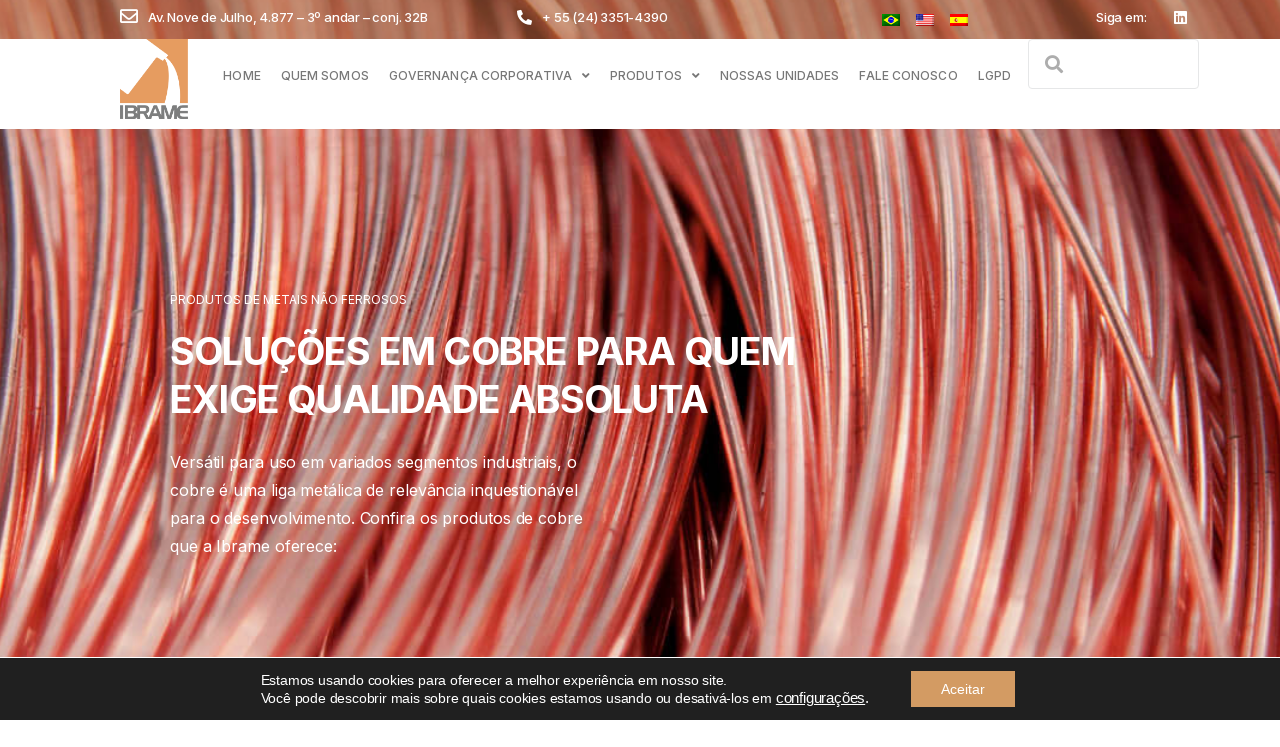

--- FILE ---
content_type: text/html; charset=UTF-8
request_url: https://ibrame.com.br/outros/
body_size: 26155
content:
<!doctype html> <html lang="pt-BR"> <head> <meta charset="UTF-8"> <meta name="viewport" content="width=device-width, initial-scale=1"> <link rel="profile" href="https://gmpg.org/xfn/11"> <meta name='robots' content='index, follow, max-image-preview:large, max-snippet:-1, max-video-preview:-1' /> <title>Produtos de Metais Não Ferrosos | Ibrame</title> <meta name="description" content="Conheça nossa linha de produtos de metais não ferrosos. A Ibrame fabrica produtos de alta qualidade. Clique para saber mais" /> <link rel="canonical" href="https://ibrame.com.br/outros/" /> <meta property="og:locale" content="pt_BR" /> <meta property="og:type" content="article" /> <meta property="og:title" content="Produtos de Metais Não Ferrosos | Ibrame" /> <meta property="og:description" content="Conheça nossa linha de produtos de metais não ferrosos. A Ibrame fabrica produtos de alta qualidade. Clique para saber mais" /> <meta property="og:url" content="https://ibrame.com.br/outros/" /> <meta property="og:site_name" content="IBRAME" /> <meta property="article:modified_time" content="2023-01-13T19:22:50+00:00" /> <meta property="og:image" content="http://ibrame.com.br/wp-content/uploads/2022/11/industria-de-metais-ibrame-36.jpeg" /> <meta name="twitter:card" content="summary_large_image" /> <meta name="twitter:label1" content="Est. tempo de leitura" /> <meta name="twitter:data1" content="5 minutos" /> <script type="application/ld+json" class="yoast-schema-graph">{"@context":"https://schema.org","@graph":[{"@type":"WebPage","@id":"https://ibrame.com.br/outros/","url":"https://ibrame.com.br/outros/","name":"Produtos de Metais Não Ferrosos | Ibrame","isPartOf":{"@id":"https://ibrame.com.br/#website"},"primaryImageOfPage":{"@id":"https://ibrame.com.br/outros/#primaryimage"},"image":{"@id":"https://ibrame.com.br/outros/#primaryimage"},"thumbnailUrl":"http://ibrame.com.br/wp-content/uploads/2022/11/industria-de-metais-ibrame-36.jpeg","datePublished":"2022-10-31T12:28:30+00:00","dateModified":"2023-01-13T19:22:50+00:00","description":"Conheça nossa linha de produtos de metais não ferrosos. A Ibrame fabrica produtos de alta qualidade. Clique para saber mais","inLanguage":"pt-BR","potentialAction":[{"@type":"ReadAction","target":["https://ibrame.com.br/outros/"]}]},{"@type":"ImageObject","inLanguage":"pt-BR","@id":"https://ibrame.com.br/outros/#primaryimage","url":"http://ibrame.com.br/wp-content/uploads/2022/11/industria-de-metais-ibrame-36.jpeg","contentUrl":"http://ibrame.com.br/wp-content/uploads/2022/11/industria-de-metais-ibrame-36.jpeg"},{"@type":"WebSite","@id":"https://ibrame.com.br/#website","url":"https://ibrame.com.br/","name":"IBRAME","description":"Indústria 100% nacional, a Ibrame fabrica e comercializa ampla gama de produtos em cobre e alumínio.","publisher":{"@id":"https://ibrame.com.br/#organization"},"potentialAction":[{"@type":"SearchAction","target":{"@type":"EntryPoint","urlTemplate":"https://ibrame.com.br/?s={search_term_string}"},"query-input":"required name=search_term_string"}],"inLanguage":"pt-BR"},{"@type":"Organization","@id":"https://ibrame.com.br/#organization","name":"IBRAME","url":"https://ibrame.com.br/","logo":{"@type":"ImageObject","inLanguage":"pt-BR","@id":"https://ibrame.com.br/#/schema/logo/image/","url":"https://ibrame.com.br/wp-content/uploads/2018/09/industria-de-metais-ibrame-23.png","contentUrl":"https://ibrame.com.br/wp-content/uploads/2018/09/industria-de-metais-ibrame-23.png","width":600,"height":707,"caption":"IBRAME"},"image":{"@id":"https://ibrame.com.br/#/schema/logo/image/"}}]}</script> <link rel="alternate" type="application/rss+xml" title="Feed para IBRAME &raquo;" href="https://ibrame.com.br/feed/" /> <link rel="alternate" type="application/rss+xml" title="Feed de comentários para IBRAME &raquo;" href="https://ibrame.com.br/comments/feed/" /> <script>
window._wpemojiSettings = {"baseUrl":"https:\/\/s.w.org\/images\/core\/emoji\/15.0.3\/72x72\/","ext":".png","svgUrl":"https:\/\/s.w.org\/images\/core\/emoji\/15.0.3\/svg\/","svgExt":".svg","source":{"concatemoji":"https:\/\/ibrame.com.br\/wp-includes\/js\/wp-emoji-release.min.js?ver=6.5.7"}};
/*! This file is auto-generated */
!function(i,n){var o,s,e;function c(e){try{var t={supportTests:e,timestamp:(new Date).valueOf()};sessionStorage.setItem(o,JSON.stringify(t))}catch(e){}}function p(e,t,n){e.clearRect(0,0,e.canvas.width,e.canvas.height),e.fillText(t,0,0);var t=new Uint32Array(e.getImageData(0,0,e.canvas.width,e.canvas.height).data),r=(e.clearRect(0,0,e.canvas.width,e.canvas.height),e.fillText(n,0,0),new Uint32Array(e.getImageData(0,0,e.canvas.width,e.canvas.height).data));return t.every(function(e,t){return e===r[t]})}function u(e,t,n){switch(t){case"flag":return n(e,"\ud83c\udff3\ufe0f\u200d\u26a7\ufe0f","\ud83c\udff3\ufe0f\u200b\u26a7\ufe0f")?!1:!n(e,"\ud83c\uddfa\ud83c\uddf3","\ud83c\uddfa\u200b\ud83c\uddf3")&&!n(e,"\ud83c\udff4\udb40\udc67\udb40\udc62\udb40\udc65\udb40\udc6e\udb40\udc67\udb40\udc7f","\ud83c\udff4\u200b\udb40\udc67\u200b\udb40\udc62\u200b\udb40\udc65\u200b\udb40\udc6e\u200b\udb40\udc67\u200b\udb40\udc7f");case"emoji":return!n(e,"\ud83d\udc26\u200d\u2b1b","\ud83d\udc26\u200b\u2b1b")}return!1}function f(e,t,n){var r="undefined"!=typeof WorkerGlobalScope&&self instanceof WorkerGlobalScope?new OffscreenCanvas(300,150):i.createElement("canvas"),a=r.getContext("2d",{willReadFrequently:!0}),o=(a.textBaseline="top",a.font="600 32px Arial",{});return e.forEach(function(e){o[e]=t(a,e,n)}),o}function t(e){var t=i.createElement("script");t.src=e,t.defer=!0,i.head.appendChild(t)}"undefined"!=typeof Promise&&(o="wpEmojiSettingsSupports",s=["flag","emoji"],n.supports={everything:!0,everythingExceptFlag:!0},e=new Promise(function(e){i.addEventListener("DOMContentLoaded",e,{once:!0})}),new Promise(function(t){var n=function(){try{var e=JSON.parse(sessionStorage.getItem(o));if("object"==typeof e&&"number"==typeof e.timestamp&&(new Date).valueOf()<e.timestamp+604800&&"object"==typeof e.supportTests)return e.supportTests}catch(e){}return null}();if(!n){if("undefined"!=typeof Worker&&"undefined"!=typeof OffscreenCanvas&&"undefined"!=typeof URL&&URL.createObjectURL&&"undefined"!=typeof Blob)try{var e="postMessage("+f.toString()+"("+[JSON.stringify(s),u.toString(),p.toString()].join(",")+"));",r=new Blob([e],{type:"text/javascript"}),a=new Worker(URL.createObjectURL(r),{name:"wpTestEmojiSupports"});return void(a.onmessage=function(e){c(n=e.data),a.terminate(),t(n)})}catch(e){}c(n=f(s,u,p))}t(n)}).then(function(e){for(var t in e)n.supports[t]=e[t],n.supports.everything=n.supports.everything&&n.supports[t],"flag"!==t&&(n.supports.everythingExceptFlag=n.supports.everythingExceptFlag&&n.supports[t]);n.supports.everythingExceptFlag=n.supports.everythingExceptFlag&&!n.supports.flag,n.DOMReady=!1,n.readyCallback=function(){n.DOMReady=!0}}).then(function(){return e}).then(function(){var e;n.supports.everything||(n.readyCallback(),(e=n.source||{}).concatemoji?t(e.concatemoji):e.wpemoji&&e.twemoji&&(t(e.twemoji),t(e.wpemoji)))}))}((window,document),window._wpemojiSettings);
</script> <style id='wp-emoji-styles-inline-css'>

	img.wp-smiley, img.emoji {
		display: inline !important;
		border: none !important;
		box-shadow: none !important;
		height: 1em !important;
		width: 1em !important;
		margin: 0 0.07em !important;
		vertical-align: -0.1em !important;
		background: none !important;
		padding: 0 !important;
	}
</style> <style id='global-styles-inline-css'>
body{--wp--preset--color--black: #000000;--wp--preset--color--cyan-bluish-gray: #abb8c3;--wp--preset--color--white: #ffffff;--wp--preset--color--pale-pink: #f78da7;--wp--preset--color--vivid-red: #cf2e2e;--wp--preset--color--luminous-vivid-orange: #ff6900;--wp--preset--color--luminous-vivid-amber: #fcb900;--wp--preset--color--light-green-cyan: #7bdcb5;--wp--preset--color--vivid-green-cyan: #00d084;--wp--preset--color--pale-cyan-blue: #8ed1fc;--wp--preset--color--vivid-cyan-blue: #0693e3;--wp--preset--color--vivid-purple: #9b51e0;--wp--preset--gradient--vivid-cyan-blue-to-vivid-purple: linear-gradient(135deg,rgba(6,147,227,1) 0%,rgb(155,81,224) 100%);--wp--preset--gradient--light-green-cyan-to-vivid-green-cyan: linear-gradient(135deg,rgb(122,220,180) 0%,rgb(0,208,130) 100%);--wp--preset--gradient--luminous-vivid-amber-to-luminous-vivid-orange: linear-gradient(135deg,rgba(252,185,0,1) 0%,rgba(255,105,0,1) 100%);--wp--preset--gradient--luminous-vivid-orange-to-vivid-red: linear-gradient(135deg,rgba(255,105,0,1) 0%,rgb(207,46,46) 100%);--wp--preset--gradient--very-light-gray-to-cyan-bluish-gray: linear-gradient(135deg,rgb(238,238,238) 0%,rgb(169,184,195) 100%);--wp--preset--gradient--cool-to-warm-spectrum: linear-gradient(135deg,rgb(74,234,220) 0%,rgb(151,120,209) 20%,rgb(207,42,186) 40%,rgb(238,44,130) 60%,rgb(251,105,98) 80%,rgb(254,248,76) 100%);--wp--preset--gradient--blush-light-purple: linear-gradient(135deg,rgb(255,206,236) 0%,rgb(152,150,240) 100%);--wp--preset--gradient--blush-bordeaux: linear-gradient(135deg,rgb(254,205,165) 0%,rgb(254,45,45) 50%,rgb(107,0,62) 100%);--wp--preset--gradient--luminous-dusk: linear-gradient(135deg,rgb(255,203,112) 0%,rgb(199,81,192) 50%,rgb(65,88,208) 100%);--wp--preset--gradient--pale-ocean: linear-gradient(135deg,rgb(255,245,203) 0%,rgb(182,227,212) 50%,rgb(51,167,181) 100%);--wp--preset--gradient--electric-grass: linear-gradient(135deg,rgb(202,248,128) 0%,rgb(113,206,126) 100%);--wp--preset--gradient--midnight: linear-gradient(135deg,rgb(2,3,129) 0%,rgb(40,116,252) 100%);--wp--preset--font-size--small: 13px;--wp--preset--font-size--medium: 20px;--wp--preset--font-size--large: 36px;--wp--preset--font-size--x-large: 42px;--wp--preset--spacing--20: 0.44rem;--wp--preset--spacing--30: 0.67rem;--wp--preset--spacing--40: 1rem;--wp--preset--spacing--50: 1.5rem;--wp--preset--spacing--60: 2.25rem;--wp--preset--spacing--70: 3.38rem;--wp--preset--spacing--80: 5.06rem;--wp--preset--shadow--natural: 6px 6px 9px rgba(0, 0, 0, 0.2);--wp--preset--shadow--deep: 12px 12px 50px rgba(0, 0, 0, 0.4);--wp--preset--shadow--sharp: 6px 6px 0px rgba(0, 0, 0, 0.2);--wp--preset--shadow--outlined: 6px 6px 0px -3px rgba(255, 255, 255, 1), 6px 6px rgba(0, 0, 0, 1);--wp--preset--shadow--crisp: 6px 6px 0px rgba(0, 0, 0, 1);}body { margin: 0;--wp--style--global--content-size: 800px;--wp--style--global--wide-size: 1200px; }.wp-site-blocks > .alignleft { float: left; margin-right: 2em; }.wp-site-blocks > .alignright { float: right; margin-left: 2em; }.wp-site-blocks > .aligncenter { justify-content: center; margin-left: auto; margin-right: auto; }:where(.wp-site-blocks) > * { margin-block-start: 24px; margin-block-end: 0; }:where(.wp-site-blocks) > :first-child:first-child { margin-block-start: 0; }:where(.wp-site-blocks) > :last-child:last-child { margin-block-end: 0; }body { --wp--style--block-gap: 24px; }:where(body .is-layout-flow)  > :first-child:first-child{margin-block-start: 0;}:where(body .is-layout-flow)  > :last-child:last-child{margin-block-end: 0;}:where(body .is-layout-flow)  > *{margin-block-start: 24px;margin-block-end: 0;}:where(body .is-layout-constrained)  > :first-child:first-child{margin-block-start: 0;}:where(body .is-layout-constrained)  > :last-child:last-child{margin-block-end: 0;}:where(body .is-layout-constrained)  > *{margin-block-start: 24px;margin-block-end: 0;}:where(body .is-layout-flex) {gap: 24px;}:where(body .is-layout-grid) {gap: 24px;}body .is-layout-flow > .alignleft{float: left;margin-inline-start: 0;margin-inline-end: 2em;}body .is-layout-flow > .alignright{float: right;margin-inline-start: 2em;margin-inline-end: 0;}body .is-layout-flow > .aligncenter{margin-left: auto !important;margin-right: auto !important;}body .is-layout-constrained > .alignleft{float: left;margin-inline-start: 0;margin-inline-end: 2em;}body .is-layout-constrained > .alignright{float: right;margin-inline-start: 2em;margin-inline-end: 0;}body .is-layout-constrained > .aligncenter{margin-left: auto !important;margin-right: auto !important;}body .is-layout-constrained > :where(:not(.alignleft):not(.alignright):not(.alignfull)){max-width: var(--wp--style--global--content-size);margin-left: auto !important;margin-right: auto !important;}body .is-layout-constrained > .alignwide{max-width: var(--wp--style--global--wide-size);}body .is-layout-flex{display: flex;}body .is-layout-flex{flex-wrap: wrap;align-items: center;}body .is-layout-flex > *{margin: 0;}body .is-layout-grid{display: grid;}body .is-layout-grid > *{margin: 0;}body{padding-top: 0px;padding-right: 0px;padding-bottom: 0px;padding-left: 0px;}a:where(:not(.wp-element-button)){text-decoration: underline;}.wp-element-button, .wp-block-button__link{background-color: #32373c;border-width: 0;color: #fff;font-family: inherit;font-size: inherit;line-height: inherit;padding: calc(0.667em + 2px) calc(1.333em + 2px);text-decoration: none;}.has-black-color{color: var(--wp--preset--color--black) !important;}.has-cyan-bluish-gray-color{color: var(--wp--preset--color--cyan-bluish-gray) !important;}.has-white-color{color: var(--wp--preset--color--white) !important;}.has-pale-pink-color{color: var(--wp--preset--color--pale-pink) !important;}.has-vivid-red-color{color: var(--wp--preset--color--vivid-red) !important;}.has-luminous-vivid-orange-color{color: var(--wp--preset--color--luminous-vivid-orange) !important;}.has-luminous-vivid-amber-color{color: var(--wp--preset--color--luminous-vivid-amber) !important;}.has-light-green-cyan-color{color: var(--wp--preset--color--light-green-cyan) !important;}.has-vivid-green-cyan-color{color: var(--wp--preset--color--vivid-green-cyan) !important;}.has-pale-cyan-blue-color{color: var(--wp--preset--color--pale-cyan-blue) !important;}.has-vivid-cyan-blue-color{color: var(--wp--preset--color--vivid-cyan-blue) !important;}.has-vivid-purple-color{color: var(--wp--preset--color--vivid-purple) !important;}.has-black-background-color{background-color: var(--wp--preset--color--black) !important;}.has-cyan-bluish-gray-background-color{background-color: var(--wp--preset--color--cyan-bluish-gray) !important;}.has-white-background-color{background-color: var(--wp--preset--color--white) !important;}.has-pale-pink-background-color{background-color: var(--wp--preset--color--pale-pink) !important;}.has-vivid-red-background-color{background-color: var(--wp--preset--color--vivid-red) !important;}.has-luminous-vivid-orange-background-color{background-color: var(--wp--preset--color--luminous-vivid-orange) !important;}.has-luminous-vivid-amber-background-color{background-color: var(--wp--preset--color--luminous-vivid-amber) !important;}.has-light-green-cyan-background-color{background-color: var(--wp--preset--color--light-green-cyan) !important;}.has-vivid-green-cyan-background-color{background-color: var(--wp--preset--color--vivid-green-cyan) !important;}.has-pale-cyan-blue-background-color{background-color: var(--wp--preset--color--pale-cyan-blue) !important;}.has-vivid-cyan-blue-background-color{background-color: var(--wp--preset--color--vivid-cyan-blue) !important;}.has-vivid-purple-background-color{background-color: var(--wp--preset--color--vivid-purple) !important;}.has-black-border-color{border-color: var(--wp--preset--color--black) !important;}.has-cyan-bluish-gray-border-color{border-color: var(--wp--preset--color--cyan-bluish-gray) !important;}.has-white-border-color{border-color: var(--wp--preset--color--white) !important;}.has-pale-pink-border-color{border-color: var(--wp--preset--color--pale-pink) !important;}.has-vivid-red-border-color{border-color: var(--wp--preset--color--vivid-red) !important;}.has-luminous-vivid-orange-border-color{border-color: var(--wp--preset--color--luminous-vivid-orange) !important;}.has-luminous-vivid-amber-border-color{border-color: var(--wp--preset--color--luminous-vivid-amber) !important;}.has-light-green-cyan-border-color{border-color: var(--wp--preset--color--light-green-cyan) !important;}.has-vivid-green-cyan-border-color{border-color: var(--wp--preset--color--vivid-green-cyan) !important;}.has-pale-cyan-blue-border-color{border-color: var(--wp--preset--color--pale-cyan-blue) !important;}.has-vivid-cyan-blue-border-color{border-color: var(--wp--preset--color--vivid-cyan-blue) !important;}.has-vivid-purple-border-color{border-color: var(--wp--preset--color--vivid-purple) !important;}.has-vivid-cyan-blue-to-vivid-purple-gradient-background{background: var(--wp--preset--gradient--vivid-cyan-blue-to-vivid-purple) !important;}.has-light-green-cyan-to-vivid-green-cyan-gradient-background{background: var(--wp--preset--gradient--light-green-cyan-to-vivid-green-cyan) !important;}.has-luminous-vivid-amber-to-luminous-vivid-orange-gradient-background{background: var(--wp--preset--gradient--luminous-vivid-amber-to-luminous-vivid-orange) !important;}.has-luminous-vivid-orange-to-vivid-red-gradient-background{background: var(--wp--preset--gradient--luminous-vivid-orange-to-vivid-red) !important;}.has-very-light-gray-to-cyan-bluish-gray-gradient-background{background: var(--wp--preset--gradient--very-light-gray-to-cyan-bluish-gray) !important;}.has-cool-to-warm-spectrum-gradient-background{background: var(--wp--preset--gradient--cool-to-warm-spectrum) !important;}.has-blush-light-purple-gradient-background{background: var(--wp--preset--gradient--blush-light-purple) !important;}.has-blush-bordeaux-gradient-background{background: var(--wp--preset--gradient--blush-bordeaux) !important;}.has-luminous-dusk-gradient-background{background: var(--wp--preset--gradient--luminous-dusk) !important;}.has-pale-ocean-gradient-background{background: var(--wp--preset--gradient--pale-ocean) !important;}.has-electric-grass-gradient-background{background: var(--wp--preset--gradient--electric-grass) !important;}.has-midnight-gradient-background{background: var(--wp--preset--gradient--midnight) !important;}.has-small-font-size{font-size: var(--wp--preset--font-size--small) !important;}.has-medium-font-size{font-size: var(--wp--preset--font-size--medium) !important;}.has-large-font-size{font-size: var(--wp--preset--font-size--large) !important;}.has-x-large-font-size{font-size: var(--wp--preset--font-size--x-large) !important;}
.wp-block-navigation a:where(:not(.wp-element-button)){color: inherit;}
.wp-block-pullquote{font-size: 1.5em;line-height: 1.6;}
</style> <link rel='stylesheet' id='trp-language-switcher-style-css' href='https://ibrame.com.br/wp-content/plugins/translatepress-multilingual/assets/css/trp-language-switcher.css?ver=2.7.8' media='all' /> <link rel='stylesheet' id='hello-elementor-css' href='https://ibrame.com.br/wp-content/themes/hello-elementor/assets/css/reset.css?ver=3.4.5' media='all' /> <link rel='stylesheet' id='hello-elementor-theme-style-css' href='https://ibrame.com.br/wp-content/themes/hello-elementor/assets/css/theme.css?ver=3.4.5' media='all' /> <link rel='stylesheet' id='hello-elementor-header-footer-css' href='https://ibrame.com.br/wp-content/themes/hello-elementor/assets/css/header-footer.css?ver=3.4.5' media='all' /> <link rel='stylesheet' id='dflip-style-css' href='https://ibrame.com.br/wp-content/plugins/3d-flipbook-dflip-lite/assets/css/dflip.min.css?ver=2.2.32' media='all' /> <link rel='stylesheet' id='jet-elements-css' href='https://ibrame.com.br/wp-content/plugins/jet-elements/assets/css/jet-elements.css?ver=2.6.18' media='all' /> <link rel='stylesheet' id='jet-elements-skin-css' href='https://ibrame.com.br/wp-content/plugins/jet-elements/assets/css/jet-elements-skin.css?ver=2.6.18' media='all' /> <link rel='stylesheet' id='elementor-icons-css' href='https://ibrame.com.br/wp-content/plugins/elementor/assets/lib/eicons/css/elementor-icons.min.css?ver=5.29.0' media='all' /> <link rel='stylesheet' id='elementor-frontend-css' href='https://ibrame.com.br/wp-content/plugins/elementor/assets/css/frontend.min.css?ver=3.21.8' media='all' /> <link rel='stylesheet' id='swiper-css' href='https://ibrame.com.br/wp-content/plugins/elementor/assets/lib/swiper/v8/css/swiper.min.css?ver=8.4.5' media='all' /> <link rel='stylesheet' id='elementor-post-80-css' href='https://ibrame.com.br/wp-content/uploads/elementor/css/post-80.css?ver=1717597709' media='all' /> <link rel='stylesheet' id='elementor-pro-css' href='https://ibrame.com.br/wp-content/plugins/elementor-pro/assets/css/frontend.min.css?ver=3.21.3' media='all' /> <link rel='stylesheet' id='font-awesome-5-all-css' href='https://ibrame.com.br/wp-content/plugins/elementor/assets/lib/font-awesome/css/all.min.css?ver=3.21.8' media='all' /> <link rel='stylesheet' id='font-awesome-4-shim-css' href='https://ibrame.com.br/wp-content/plugins/elementor/assets/lib/font-awesome/css/v4-shims.min.css?ver=3.21.8' media='all' /> <link rel='stylesheet' id='elementor-global-css' href='https://ibrame.com.br/wp-content/uploads/elementor/css/global.css?ver=1717597713' media='all' /> <link rel='stylesheet' id='elementor-post-661-css' href='https://ibrame.com.br/wp-content/uploads/elementor/css/post-661.css?ver=1717625835' media='all' /> <link rel='stylesheet' id='elementor-post-42-css' href='https://ibrame.com.br/wp-content/uploads/elementor/css/post-42.css?ver=1717597713' media='all' /> <link rel='stylesheet' id='elementor-post-50-css' href='https://ibrame.com.br/wp-content/uploads/elementor/css/post-50.css?ver=1717597714' media='all' /> <link rel='stylesheet' id='moove_gdpr_frontend-css' href='https://ibrame.com.br/wp-content/plugins/gdpr-cookie-compliance/dist/styles/gdpr-main-nf.css?ver=4.15.0' media='all' /> <style id='moove_gdpr_frontend-inline-css'>
				#moove_gdpr_cookie_modal .moove-gdpr-modal-content .moove-gdpr-tab-main h3.tab-title, 
				#moove_gdpr_cookie_modal .moove-gdpr-modal-content .moove-gdpr-tab-main span.tab-title,
				#moove_gdpr_cookie_modal .moove-gdpr-modal-content .moove-gdpr-modal-left-content #moove-gdpr-menu li a, 
				#moove_gdpr_cookie_modal .moove-gdpr-modal-content .moove-gdpr-modal-left-content #moove-gdpr-menu li button,
				#moove_gdpr_cookie_modal .moove-gdpr-modal-content .moove-gdpr-modal-left-content .moove-gdpr-branding-cnt a,
				#moove_gdpr_cookie_modal .moove-gdpr-modal-content .moove-gdpr-modal-footer-content .moove-gdpr-button-holder a.mgbutton, 
				#moove_gdpr_cookie_modal .moove-gdpr-modal-content .moove-gdpr-modal-footer-content .moove-gdpr-button-holder button.mgbutton,
				#moove_gdpr_cookie_modal .cookie-switch .cookie-slider:after, 
				#moove_gdpr_cookie_modal .cookie-switch .slider:after, 
				#moove_gdpr_cookie_modal .switch .cookie-slider:after, 
				#moove_gdpr_cookie_modal .switch .slider:after,
				#moove_gdpr_cookie_info_bar .moove-gdpr-info-bar-container .moove-gdpr-info-bar-content p, 
				#moove_gdpr_cookie_info_bar .moove-gdpr-info-bar-container .moove-gdpr-info-bar-content p a,
				#moove_gdpr_cookie_info_bar .moove-gdpr-info-bar-container .moove-gdpr-info-bar-content a.mgbutton, 
				#moove_gdpr_cookie_info_bar .moove-gdpr-info-bar-container .moove-gdpr-info-bar-content button.mgbutton,
				#moove_gdpr_cookie_modal .moove-gdpr-modal-content .moove-gdpr-tab-main .moove-gdpr-tab-main-content h1, 
				#moove_gdpr_cookie_modal .moove-gdpr-modal-content .moove-gdpr-tab-main .moove-gdpr-tab-main-content h2, 
				#moove_gdpr_cookie_modal .moove-gdpr-modal-content .moove-gdpr-tab-main .moove-gdpr-tab-main-content h3, 
				#moove_gdpr_cookie_modal .moove-gdpr-modal-content .moove-gdpr-tab-main .moove-gdpr-tab-main-content h4, 
				#moove_gdpr_cookie_modal .moove-gdpr-modal-content .moove-gdpr-tab-main .moove-gdpr-tab-main-content h5, 
				#moove_gdpr_cookie_modal .moove-gdpr-modal-content .moove-gdpr-tab-main .moove-gdpr-tab-main-content h6,
				#moove_gdpr_cookie_modal .moove-gdpr-modal-content.moove_gdpr_modal_theme_v2 .moove-gdpr-modal-title .tab-title,
				#moove_gdpr_cookie_modal .moove-gdpr-modal-content.moove_gdpr_modal_theme_v2 .moove-gdpr-tab-main h3.tab-title, 
				#moove_gdpr_cookie_modal .moove-gdpr-modal-content.moove_gdpr_modal_theme_v2 .moove-gdpr-tab-main span.tab-title,
				#moove_gdpr_cookie_modal .moove-gdpr-modal-content.moove_gdpr_modal_theme_v2 .moove-gdpr-branding-cnt a {
				 	font-weight: inherit				}
			#moove_gdpr_cookie_modal,#moove_gdpr_cookie_info_bar,.gdpr_cookie_settings_shortcode_content{font-family:inherit}#moove_gdpr_save_popup_settings_button{background-color:#373737;color:#fff}#moove_gdpr_save_popup_settings_button:hover{background-color:#000}#moove_gdpr_cookie_info_bar .moove-gdpr-info-bar-container .moove-gdpr-info-bar-content a.mgbutton,#moove_gdpr_cookie_info_bar .moove-gdpr-info-bar-container .moove-gdpr-info-bar-content button.mgbutton{background-color:#d39b63}#moove_gdpr_cookie_modal .moove-gdpr-modal-content .moove-gdpr-modal-footer-content .moove-gdpr-button-holder a.mgbutton,#moove_gdpr_cookie_modal .moove-gdpr-modal-content .moove-gdpr-modal-footer-content .moove-gdpr-button-holder button.mgbutton,.gdpr_cookie_settings_shortcode_content .gdpr-shr-button.button-green{background-color:#d39b63;border-color:#d39b63}#moove_gdpr_cookie_modal .moove-gdpr-modal-content .moove-gdpr-modal-footer-content .moove-gdpr-button-holder a.mgbutton:hover,#moove_gdpr_cookie_modal .moove-gdpr-modal-content .moove-gdpr-modal-footer-content .moove-gdpr-button-holder button.mgbutton:hover,.gdpr_cookie_settings_shortcode_content .gdpr-shr-button.button-green:hover{background-color:#fff;color:#d39b63}#moove_gdpr_cookie_modal .moove-gdpr-modal-content .moove-gdpr-modal-close i,#moove_gdpr_cookie_modal .moove-gdpr-modal-content .moove-gdpr-modal-close span.gdpr-icon{background-color:#d39b63;border:1px solid #d39b63}#moove_gdpr_cookie_info_bar span.change-settings-button.focus-g,#moove_gdpr_cookie_info_bar span.change-settings-button:focus,#moove_gdpr_cookie_info_bar button.change-settings-button.focus-g,#moove_gdpr_cookie_info_bar button.change-settings-button:focus{-webkit-box-shadow:0 0 1px 3px #d39b63;-moz-box-shadow:0 0 1px 3px #d39b63;box-shadow:0 0 1px 3px #d39b63}#moove_gdpr_cookie_modal .moove-gdpr-modal-content .moove-gdpr-modal-close i:hover,#moove_gdpr_cookie_modal .moove-gdpr-modal-content .moove-gdpr-modal-close span.gdpr-icon:hover,#moove_gdpr_cookie_info_bar span[data-href]>u.change-settings-button{color:#d39b63}#moove_gdpr_cookie_modal .moove-gdpr-modal-content .moove-gdpr-modal-left-content #moove-gdpr-menu li.menu-item-selected a span.gdpr-icon,#moove_gdpr_cookie_modal .moove-gdpr-modal-content .moove-gdpr-modal-left-content #moove-gdpr-menu li.menu-item-selected button span.gdpr-icon{color:inherit}#moove_gdpr_cookie_modal .moove-gdpr-modal-content .moove-gdpr-modal-left-content #moove-gdpr-menu li a span.gdpr-icon,#moove_gdpr_cookie_modal .moove-gdpr-modal-content .moove-gdpr-modal-left-content #moove-gdpr-menu li button span.gdpr-icon{color:inherit}#moove_gdpr_cookie_modal .gdpr-acc-link{line-height:0;font-size:0;color:transparent;position:absolute}#moove_gdpr_cookie_modal .moove-gdpr-modal-content .moove-gdpr-modal-close:hover i,#moove_gdpr_cookie_modal .moove-gdpr-modal-content .moove-gdpr-modal-left-content #moove-gdpr-menu li a,#moove_gdpr_cookie_modal .moove-gdpr-modal-content .moove-gdpr-modal-left-content #moove-gdpr-menu li button,#moove_gdpr_cookie_modal .moove-gdpr-modal-content .moove-gdpr-modal-left-content #moove-gdpr-menu li button i,#moove_gdpr_cookie_modal .moove-gdpr-modal-content .moove-gdpr-modal-left-content #moove-gdpr-menu li a i,#moove_gdpr_cookie_modal .moove-gdpr-modal-content .moove-gdpr-tab-main .moove-gdpr-tab-main-content a:hover,#moove_gdpr_cookie_info_bar.moove-gdpr-dark-scheme .moove-gdpr-info-bar-container .moove-gdpr-info-bar-content a.mgbutton:hover,#moove_gdpr_cookie_info_bar.moove-gdpr-dark-scheme .moove-gdpr-info-bar-container .moove-gdpr-info-bar-content button.mgbutton:hover,#moove_gdpr_cookie_info_bar.moove-gdpr-dark-scheme .moove-gdpr-info-bar-container .moove-gdpr-info-bar-content a:hover,#moove_gdpr_cookie_info_bar.moove-gdpr-dark-scheme .moove-gdpr-info-bar-container .moove-gdpr-info-bar-content button:hover,#moove_gdpr_cookie_info_bar.moove-gdpr-dark-scheme .moove-gdpr-info-bar-container .moove-gdpr-info-bar-content span.change-settings-button:hover,#moove_gdpr_cookie_info_bar.moove-gdpr-dark-scheme .moove-gdpr-info-bar-container .moove-gdpr-info-bar-content button.change-settings-button:hover,#moove_gdpr_cookie_info_bar.moove-gdpr-dark-scheme .moove-gdpr-info-bar-container .moove-gdpr-info-bar-content u.change-settings-button:hover,#moove_gdpr_cookie_info_bar span[data-href]>u.change-settings-button,#moove_gdpr_cookie_info_bar.moove-gdpr-dark-scheme .moove-gdpr-info-bar-container .moove-gdpr-info-bar-content a.mgbutton.focus-g,#moove_gdpr_cookie_info_bar.moove-gdpr-dark-scheme .moove-gdpr-info-bar-container .moove-gdpr-info-bar-content button.mgbutton.focus-g,#moove_gdpr_cookie_info_bar.moove-gdpr-dark-scheme .moove-gdpr-info-bar-container .moove-gdpr-info-bar-content a.focus-g,#moove_gdpr_cookie_info_bar.moove-gdpr-dark-scheme .moove-gdpr-info-bar-container .moove-gdpr-info-bar-content button.focus-g,#moove_gdpr_cookie_info_bar.moove-gdpr-dark-scheme .moove-gdpr-info-bar-container .moove-gdpr-info-bar-content a.mgbutton:focus,#moove_gdpr_cookie_info_bar.moove-gdpr-dark-scheme .moove-gdpr-info-bar-container .moove-gdpr-info-bar-content button.mgbutton:focus,#moove_gdpr_cookie_info_bar.moove-gdpr-dark-scheme .moove-gdpr-info-bar-container .moove-gdpr-info-bar-content a:focus,#moove_gdpr_cookie_info_bar.moove-gdpr-dark-scheme .moove-gdpr-info-bar-container .moove-gdpr-info-bar-content button:focus,#moove_gdpr_cookie_info_bar.moove-gdpr-dark-scheme .moove-gdpr-info-bar-container .moove-gdpr-info-bar-content span.change-settings-button.focus-g,span.change-settings-button:focus,button.change-settings-button.focus-g,button.change-settings-button:focus,#moove_gdpr_cookie_info_bar.moove-gdpr-dark-scheme .moove-gdpr-info-bar-container .moove-gdpr-info-bar-content u.change-settings-button.focus-g,#moove_gdpr_cookie_info_bar.moove-gdpr-dark-scheme .moove-gdpr-info-bar-container .moove-gdpr-info-bar-content u.change-settings-button:focus{color:#d39b63}#moove_gdpr_cookie_modal.gdpr_lightbox-hide{display:none}#moove_gdpr_cookie_info_bar .moove-gdpr-info-bar-container .moove-gdpr-info-bar-content a.mgbutton,#moove_gdpr_cookie_info_bar .moove-gdpr-info-bar-container .moove-gdpr-info-bar-content button.mgbutton,#moove_gdpr_cookie_modal .moove-gdpr-modal-content .moove-gdpr-modal-footer-content .moove-gdpr-button-holder a.mgbutton,#moove_gdpr_cookie_modal .moove-gdpr-modal-content .moove-gdpr-modal-footer-content .moove-gdpr-button-holder button.mgbutton,.gdpr-shr-button,#moove_gdpr_cookie_info_bar .moove-gdpr-infobar-close-btn{border-radius:0}
</style> <link rel='stylesheet' id='google-fonts-1-css' href='https://fonts.googleapis.com/css?family=Inter%3A100%2C100italic%2C200%2C200italic%2C300%2C300italic%2C400%2C400italic%2C500%2C500italic%2C600%2C600italic%2C700%2C700italic%2C800%2C800italic%2C900%2C900italic&#038;display=auto&#038;ver=6.5.7' media='all' /> <link rel='stylesheet' id='elementor-icons-shared-0-css' href='https://ibrame.com.br/wp-content/plugins/elementor/assets/lib/font-awesome/css/fontawesome.min.css?ver=5.15.3' media='all' /> <link rel='stylesheet' id='elementor-icons-fa-regular-css' href='https://ibrame.com.br/wp-content/plugins/elementor/assets/lib/font-awesome/css/regular.min.css?ver=5.15.3' media='all' /> <link rel='stylesheet' id='elementor-icons-fa-solid-css' href='https://ibrame.com.br/wp-content/plugins/elementor/assets/lib/font-awesome/css/solid.min.css?ver=5.15.3' media='all' /> <link rel='stylesheet' id='elementor-icons-fa-brands-css' href='https://ibrame.com.br/wp-content/plugins/elementor/assets/lib/font-awesome/css/brands.min.css?ver=5.15.3' media='all' /> <link rel="preconnect" href="https://fonts.gstatic.com/" crossorigin><script src="https://ibrame.com.br/wp-includes/js/jquery/jquery.min.js?ver=3.7.1" id="jquery-core-js"></script> <script src="https://ibrame.com.br/wp-includes/js/jquery/jquery-migrate.min.js?ver=3.4.1" id="jquery-migrate-js"></script> <script src="https://ibrame.com.br/wp-content/plugins/elementor/assets/lib/font-awesome/js/v4-shims.min.js?ver=3.21.8" id="font-awesome-4-shim-js"></script> <link rel="https://api.w.org/" href="https://ibrame.com.br/wp-json/" /><link rel="alternate" type="application/json" href="https://ibrame.com.br/wp-json/wp/v2/pages/661" /><link rel="EditURI" type="application/rsd+xml" title="RSD" href="https://ibrame.com.br/xmlrpc.php?rsd" /> <link rel='shortlink' href='https://ibrame.com.br/?p=661' /> <link rel="alternate" type="application/json+oembed" href="https://ibrame.com.br/wp-json/oembed/1.0/embed?url=https%3A%2F%2Fibrame.com.br%2Foutros%2F" /> <link rel="alternate" type="text/xml+oembed" href="https://ibrame.com.br/wp-json/oembed/1.0/embed?url=https%3A%2F%2Fibrame.com.br%2Foutros%2F&#038;format=xml" /> <link rel="alternate" hreflang="pt-BR" href="https://ibrame.com.br/outros/"/> <link rel="alternate" hreflang="en-US" href="https://ibrame.com.br/en/outros/"/> <link rel="alternate" hreflang="es-ES" href="https://ibrame.com.br/es/outros/"/> <link rel="alternate" hreflang="pt" href="https://ibrame.com.br/outros/"/> <link rel="alternate" hreflang="en" href="https://ibrame.com.br/en/outros/"/> <link rel="alternate" hreflang="es" href="https://ibrame.com.br/es/outros/"/> <meta name="generator" content="Elementor 3.21.8; features: e_optimized_assets_loading, additional_custom_breakpoints; settings: css_print_method-external, google_font-enabled, font_display-auto"> <script async src="https://www.googletagmanager.com/gtag/js?id=G-RK32N9K1DD"></script> <script>
  window.dataLayer = window.dataLayer || [];
  function gtag(){dataLayer.push(arguments);}
  gtag('js', new Date());

  gtag('config', 'G-RK32N9K1DD');
</script> <link rel="icon" href="https://ibrame.com.br/wp-content/uploads/2018/09/industria-de-metais-ibrame-23-150x150.png" sizes="32x32" /> <link rel="icon" href="https://ibrame.com.br/wp-content/uploads/2018/09/industria-de-metais-ibrame-23.png" sizes="192x192" /> <link rel="apple-touch-icon" href="https://ibrame.com.br/wp-content/uploads/2018/09/industria-de-metais-ibrame-23.png" /> <meta name="msapplication-TileImage" content="https://ibrame.com.br/wp-content/uploads/2018/09/industria-de-metais-ibrame-23.png" /> <style id="wp-custom-css">
			.jet-timeline-item .timeline-item__card {
    -webkit-border-radius: 6px;
    border-radius: 6px;
    background-color: #fff;
    -webkit-box-shadow: 2px 2px 30px 0 #ffffff00;
    box-shadow: 2px 2px 30px 0 #ffffff00;
}

.elementor-repeater-item-207811b  {
	display: none;
}


.elementor-295 .elementor-element.elementor-element-545498b .jet-timeline-item .timeline-item__card-content {

    margin: 10px -80px 0px -80px;
}
html, body {
	overflow-x: hidden;
}		</style> </head> <body class="page-template-default page page-id-661 wp-custom-logo wp-embed-responsive translatepress-pt_BR hello-elementor-default elementor-default elementor-template-full-width elementor-kit-80 elementor-page elementor-page-661"> <a class="skip-link screen-reader-text" href="#content">Ir para o conteúdo</a> <div data-elementor-type="header" data-elementor-id="42" class="elementor elementor-42 elementor-location-header" data-elementor-post-type="elementor_library"> <div class="elementor-element elementor-element-c03e378 elementor-hidden-mobile elementor-hidden-tablet e-flex e-con-boxed e-con e-parent" data-id="c03e378" data-element_type="container" data-settings="{&quot;background_background&quot;:&quot;classic&quot;,&quot;jet_parallax_layout_list&quot;:[]}"> <div class="e-con-inner"> <div class="elementor-element elementor-element-11f5377 e-con-full e-flex e-con e-child" data-id="11f5377" data-element_type="container" data-settings="{&quot;jet_parallax_layout_list&quot;:[]}"> <div class="elementor-element elementor-element-41701f2 elementor-widget__width-initial elementor-view-default elementor-widget elementor-widget-icon" data-id="41701f2" data-element_type="widget" data-widget_type="icon.default"> <div class="elementor-widget-container"> <div class="elementor-icon-wrapper"> <a class="elementor-icon" href="https://goo.gl/maps/By54Jjj5LxG4VdVL8" target="_blank"> <i aria-hidden="true" class="far fa-envelope"></i> </a> </div> </div> </div> <div class="elementor-element elementor-element-c0323f3 elementor-widget__width-initial elementor-widget elementor-widget-heading" data-id="c0323f3" data-element_type="widget" data-widget_type="heading.default"> <div class="elementor-widget-container"> <h2 class="elementor-heading-title elementor-size-default"><a href="https://goo.gl/maps/By54Jjj5LxG4VdVL8" target="_blank">Av. Nove de Julho, 4.877 – 3º andar – conj. 32B</a></h2> </div> </div> <div class="elementor-element elementor-element-b11de4d elementor-widget__width-initial elementor-view-default elementor-widget elementor-widget-icon" data-id="b11de4d" data-element_type="widget" data-widget_type="icon.default"> <div class="elementor-widget-container"> <div class="elementor-icon-wrapper"> <a class="elementor-icon" href="tel:+551156323229" target="_blank"> <i aria-hidden="true" class="fas fa-phone-alt"></i> </a> </div> </div> </div> <div class="elementor-element elementor-element-3cc32b8 elementor-widget__width-initial elementor-widget elementor-widget-heading" data-id="3cc32b8" data-element_type="widget" data-widget_type="heading.default"> <div class="elementor-widget-container"> <h2 class="elementor-heading-title elementor-size-default"><a href="tel:+552433514390" target="_blank">+ 55 (24) 3351-4390</a></h2> </div> </div> </div> <div class="elementor-element elementor-element-daf7f95 e-con-full e-flex e-con e-child" data-id="daf7f95" data-element_type="container" data-settings="{&quot;background_background&quot;:&quot;classic&quot;,&quot;jet_parallax_layout_list&quot;:[]}"> <div class="elementor-element elementor-element-e96721e elementor-nav-menu__align-center elementor-nav-menu--dropdown-tablet elementor-nav-menu__text-align-aside elementor-nav-menu--toggle elementor-nav-menu--burger elementor-widget elementor-widget-nav-menu" data-id="e96721e" data-element_type="widget" data-settings="{&quot;submenu_icon&quot;:{&quot;value&quot;:&quot;&lt;i class=\&quot;\&quot;&gt;&lt;\/i&gt;&quot;,&quot;library&quot;:&quot;&quot;},&quot;layout&quot;:&quot;horizontal&quot;,&quot;toggle&quot;:&quot;burger&quot;}" data-widget_type="nav-menu.default"> <div class="elementor-widget-container"> <nav class="elementor-nav-menu--main elementor-nav-menu__container elementor-nav-menu--layout-horizontal e--pointer-none"> <ul id="menu-1-e96721e" class="elementor-nav-menu"><li class="trp-language-switcher-container menu-item menu-item-type-post_type menu-item-object-language_switcher current-language-menu-item menu-item-950"><a href="https://ibrame.com.br/outros/" class="elementor-item"><span data-no-translation><img class="trp-flag-image" src="https://ibrame.com.br/wp-content/plugins/translatepress-multilingual/assets/images/flags/pt_BR.png" width="18" height="12" alt="pt_BR" title="Portuguese"></span></a></li> <li class="trp-language-switcher-container menu-item menu-item-type-post_type menu-item-object-language_switcher menu-item-949"><a href="https://ibrame.com.br/en/outros/" class="elementor-item"><span data-no-translation><img class="trp-flag-image" src="https://ibrame.com.br/wp-content/plugins/translatepress-multilingual/assets/images/flags/en_US.png" width="18" height="12" alt="en_US" title="English"></span></a></li> <li class="trp-language-switcher-container menu-item menu-item-type-post_type menu-item-object-language_switcher menu-item-948"><a href="https://ibrame.com.br/es/outros/" class="elementor-item"><span data-no-translation><img class="trp-flag-image" src="https://ibrame.com.br/wp-content/plugins/translatepress-multilingual/assets/images/flags/es_ES.png" width="18" height="12" alt="es_ES" title="Spanish"></span></a></li> </ul> </nav> <div class="elementor-menu-toggle" role="button" tabindex="0" aria-label="Alternar menu" aria-expanded="false"> <i aria-hidden="true" role="presentation" class="elementor-menu-toggle__icon--open eicon-menu-bar"></i><i aria-hidden="true" role="presentation" class="elementor-menu-toggle__icon--close eicon-close"></i> <span class="elementor-screen-only">Menu</span> </div> <nav class="elementor-nav-menu--dropdown elementor-nav-menu__container" aria-hidden="true"> <ul id="menu-2-e96721e" class="elementor-nav-menu"><li class="trp-language-switcher-container menu-item menu-item-type-post_type menu-item-object-language_switcher current-language-menu-item menu-item-950"><a href="https://ibrame.com.br/outros/" class="elementor-item" tabindex="-1"><span data-no-translation><img class="trp-flag-image" src="https://ibrame.com.br/wp-content/plugins/translatepress-multilingual/assets/images/flags/pt_BR.png" width="18" height="12" alt="pt_BR" title="Portuguese"></span></a></li> <li class="trp-language-switcher-container menu-item menu-item-type-post_type menu-item-object-language_switcher menu-item-949"><a href="https://ibrame.com.br/en/outros/" class="elementor-item" tabindex="-1"><span data-no-translation><img class="trp-flag-image" src="https://ibrame.com.br/wp-content/plugins/translatepress-multilingual/assets/images/flags/en_US.png" width="18" height="12" alt="en_US" title="English"></span></a></li> <li class="trp-language-switcher-container menu-item menu-item-type-post_type menu-item-object-language_switcher menu-item-948"><a href="https://ibrame.com.br/es/outros/" class="elementor-item" tabindex="-1"><span data-no-translation><img class="trp-flag-image" src="https://ibrame.com.br/wp-content/plugins/translatepress-multilingual/assets/images/flags/es_ES.png" width="18" height="12" alt="es_ES" title="Spanish"></span></a></li> </ul> </nav> </div> </div> </div> <div class="elementor-element elementor-element-517b3b6 e-con-full e-flex e-con e-child" data-id="517b3b6" data-element_type="container" data-settings="{&quot;background_background&quot;:&quot;classic&quot;,&quot;jet_parallax_layout_list&quot;:[]}"> <div class="elementor-element elementor-element-ff2198e elementor-widget__width-initial elementor-widget elementor-widget-heading" data-id="ff2198e" data-element_type="widget" data-widget_type="heading.default"> <div class="elementor-widget-container"> <h2 class="elementor-heading-title elementor-size-default">Siga em:</h2> </div> </div> <div class="elementor-element elementor-element-0ecc274 elementor-widget__width-initial elementor-view-default elementor-widget elementor-widget-icon" data-id="0ecc274" data-element_type="widget" data-widget_type="icon.default"> <div class="elementor-widget-container"> <div class="elementor-icon-wrapper"> <a class="elementor-icon" href="https://www.linkedin.com/company/grupoibrame-industria-brasileira-de-metais-laminacao-e-copper-trading/" target="_blank"> <i aria-hidden="true" class="fab fa-linkedin"></i> </a> </div> </div> </div> </div> </div> </div> <div class="elementor-element elementor-element-eaf42ce elementor-hidden-desktop e-flex e-con-boxed e-con e-parent" data-id="eaf42ce" data-element_type="container" data-settings="{&quot;background_background&quot;:&quot;classic&quot;,&quot;jet_parallax_layout_list&quot;:[]}"> <div class="e-con-inner"> <div class="elementor-element elementor-element-d4a023a e-con-full e-flex e-con e-child" data-id="d4a023a" data-element_type="container" data-settings="{&quot;jet_parallax_layout_list&quot;:[]}"> <div class="elementor-element elementor-element-d324228 elementor-widget__width-initial elementor-view-default elementor-widget elementor-widget-icon" data-id="d324228" data-element_type="widget" data-widget_type="icon.default"> <div class="elementor-widget-container"> <div class="elementor-icon-wrapper"> <a class="elementor-icon" href="tel:+551156323229" target="_blank"> <i aria-hidden="true" class="fas fa-phone-alt"></i> </a> </div> </div> </div> <div class="elementor-element elementor-element-a3822bb elementor-widget__width-initial elementor-widget elementor-widget-heading" data-id="a3822bb" data-element_type="widget" data-widget_type="heading.default"> <div class="elementor-widget-container"> <h2 class="elementor-heading-title elementor-size-default"><a href="tel:+551156323229" target="_blank">+ 55 (11) 5632-3239</a></h2> </div> </div> </div> <div class="elementor-element elementor-element-ea26273 e-con-full e-flex e-con e-child" data-id="ea26273" data-element_type="container" data-settings="{&quot;jet_parallax_layout_list&quot;:[]}"> <div class="elementor-element elementor-element-a34aefd elementor-nav-menu__align-center elementor-nav-menu--dropdown-none elementor-widget elementor-widget-nav-menu" data-id="a34aefd" data-element_type="widget" data-settings="{&quot;submenu_icon&quot;:{&quot;value&quot;:&quot;&lt;i class=\&quot;\&quot;&gt;&lt;\/i&gt;&quot;,&quot;library&quot;:&quot;&quot;},&quot;layout&quot;:&quot;horizontal&quot;}" data-widget_type="nav-menu.default"> <div class="elementor-widget-container"> <nav class="elementor-nav-menu--main elementor-nav-menu__container elementor-nav-menu--layout-horizontal e--pointer-none"> <ul id="menu-1-a34aefd" class="elementor-nav-menu"><li class="trp-language-switcher-container menu-item menu-item-type-post_type menu-item-object-language_switcher current-language-menu-item menu-item-950"><a href="https://ibrame.com.br/outros/" class="elementor-item"><span data-no-translation><img class="trp-flag-image" src="https://ibrame.com.br/wp-content/plugins/translatepress-multilingual/assets/images/flags/pt_BR.png" width="18" height="12" alt="pt_BR" title="Portuguese"></span></a></li> <li class="trp-language-switcher-container menu-item menu-item-type-post_type menu-item-object-language_switcher menu-item-949"><a href="https://ibrame.com.br/en/outros/" class="elementor-item"><span data-no-translation><img class="trp-flag-image" src="https://ibrame.com.br/wp-content/plugins/translatepress-multilingual/assets/images/flags/en_US.png" width="18" height="12" alt="en_US" title="English"></span></a></li> <li class="trp-language-switcher-container menu-item menu-item-type-post_type menu-item-object-language_switcher menu-item-948"><a href="https://ibrame.com.br/es/outros/" class="elementor-item"><span data-no-translation><img class="trp-flag-image" src="https://ibrame.com.br/wp-content/plugins/translatepress-multilingual/assets/images/flags/es_ES.png" width="18" height="12" alt="es_ES" title="Spanish"></span></a></li> </ul> </nav> <nav class="elementor-nav-menu--dropdown elementor-nav-menu__container" aria-hidden="true"> <ul id="menu-2-a34aefd" class="elementor-nav-menu"><li class="trp-language-switcher-container menu-item menu-item-type-post_type menu-item-object-language_switcher current-language-menu-item menu-item-950"><a href="https://ibrame.com.br/outros/" class="elementor-item" tabindex="-1"><span data-no-translation><img class="trp-flag-image" src="https://ibrame.com.br/wp-content/plugins/translatepress-multilingual/assets/images/flags/pt_BR.png" width="18" height="12" alt="pt_BR" title="Portuguese"></span></a></li> <li class="trp-language-switcher-container menu-item menu-item-type-post_type menu-item-object-language_switcher menu-item-949"><a href="https://ibrame.com.br/en/outros/" class="elementor-item" tabindex="-1"><span data-no-translation><img class="trp-flag-image" src="https://ibrame.com.br/wp-content/plugins/translatepress-multilingual/assets/images/flags/en_US.png" width="18" height="12" alt="en_US" title="English"></span></a></li> <li class="trp-language-switcher-container menu-item menu-item-type-post_type menu-item-object-language_switcher menu-item-948"><a href="https://ibrame.com.br/es/outros/" class="elementor-item" tabindex="-1"><span data-no-translation><img class="trp-flag-image" src="https://ibrame.com.br/wp-content/plugins/translatepress-multilingual/assets/images/flags/es_ES.png" width="18" height="12" alt="es_ES" title="Spanish"></span></a></li> </ul> </nav> </div> </div> </div> </div> </div> <div class="elementor-element elementor-element-cf9dafc e-flex e-con-boxed e-con e-parent" data-id="cf9dafc" data-element_type="container" data-settings="{&quot;background_background&quot;:&quot;classic&quot;,&quot;jet_parallax_layout_list&quot;:[]}"> <div class="e-con-inner"> <div class="elementor-element elementor-element-94f2a96 e-con-full e-flex e-con e-child" data-id="94f2a96" data-element_type="container" data-settings="{&quot;background_background&quot;:&quot;classic&quot;,&quot;jet_parallax_layout_list&quot;:[]}"> <div class="elementor-element elementor-element-821d644 elementor-widget elementor-widget-image" data-id="821d644" data-element_type="widget" data-widget_type="image.default"> <div class="elementor-widget-container"> <a href="https://ibrame.com.br"> <img loading="lazy" width="500" height="589" src="https://ibrame.com.br/wp-content/uploads/2018/09/industria-de-metais-ibrame-24.png" class="attachment-full size-full wp-image-271" alt="Logo Ibrame cor" srcset="https://ibrame.com.br/wp-content/uploads/2018/09/industria-de-metais-ibrame-24.png 500w, https://ibrame.com.br/wp-content/uploads/2018/09/industria-de-metais-ibrame-24-255x300.png 255w, https://ibrame.com.br/wp-content/uploads/2018/09/industria-de-metais-ibrame-24-10x12.png 10w" sizes="(max-width: 500px) 100vw, 500px" /> </a> </div> </div> </div> <div class="elementor-element elementor-element-3620f32 e-con-full e-flex e-con e-child" data-id="3620f32" data-element_type="container" data-settings="{&quot;background_background&quot;:&quot;classic&quot;,&quot;jet_parallax_layout_list&quot;:[]}"> <div class="elementor-element elementor-element-ebe4e16 elementor-search-form--skin-minimal elementor-widget elementor-widget-search-form" data-id="ebe4e16" data-element_type="widget" data-settings="{&quot;skin&quot;:&quot;minimal&quot;}" data-widget_type="search-form.default"> <div class="elementor-widget-container"> <search role="search"> <form class="elementor-search-form" action="https://ibrame.com.br" method="get"> <div class="elementor-search-form__container"> <label class="elementor-screen-only" for="elementor-search-form-ebe4e16">Pesquisar</label> <div class="elementor-search-form__icon"> <i aria-hidden="true" class="fas fa-search"></i> <span class="elementor-screen-only">Pesquisar</span> </div> <input id="elementor-search-form-ebe4e16" placeholder="" class="elementor-search-form__input" type="search" name="s" value=""> </div> </form> </search> </div> </div> </div> <div class="elementor-element elementor-element-c912c70 e-con-full e-flex e-con e-child" data-id="c912c70" data-element_type="container" data-settings="{&quot;background_background&quot;:&quot;classic&quot;,&quot;jet_parallax_layout_list&quot;:[]}"> <div class="elementor-element elementor-element-6932fa4 elementor-nav-menu__align-center elementor-nav-menu--stretch elementor-nav-menu--dropdown-tablet elementor-nav-menu__text-align-aside elementor-nav-menu--toggle elementor-nav-menu--burger elementor-widget elementor-widget-nav-menu" data-id="6932fa4" data-element_type="widget" data-settings="{&quot;full_width&quot;:&quot;stretch&quot;,&quot;submenu_icon&quot;:{&quot;value&quot;:&quot;&lt;i class=\&quot;fas fa-angle-down\&quot;&gt;&lt;\/i&gt;&quot;,&quot;library&quot;:&quot;fa-solid&quot;},&quot;layout&quot;:&quot;horizontal&quot;,&quot;toggle&quot;:&quot;burger&quot;}" data-widget_type="nav-menu.default"> <div class="elementor-widget-container"> <nav class="elementor-nav-menu--main elementor-nav-menu__container elementor-nav-menu--layout-horizontal e--pointer-underline e--animation-fade"> <ul id="menu-1-6932fa4" class="elementor-nav-menu"><li class="menu-item menu-item-type-post_type menu-item-object-page menu-item-home menu-item-23"><a href="https://ibrame.com.br/" class="elementor-item">Home</a></li> <li class="menu-item menu-item-type-post_type menu-item-object-page menu-item-441"><a href="https://ibrame.com.br/quem-somos/" class="elementor-item">Quem Somos</a></li> <li class="menu-item menu-item-type-custom menu-item-object-custom menu-item-has-children menu-item-25"><a href="#" class="elementor-item elementor-item-anchor">Governança Corporativa</a> <ul class="sub-menu elementor-nav-menu--dropdown"> <li class="menu-item menu-item-type-post_type menu-item-object-page menu-item-1193"><a href="https://ibrame.com.br/codigo-de-conduta/" class="elementor-sub-item">Código de Conduta &#8211; Fornecedor</a></li> <li class="menu-item menu-item-type-post_type menu-item-object-page menu-item-1605"><a href="https://ibrame.com.br/codigo-de-conduta-etica/" class="elementor-sub-item">Código de conduta – Colaborador</a></li> <li class="menu-item menu-item-type-post_type menu-item-object-page menu-item-1659"><a href="https://ibrame.com.br/carta-compliance/" class="elementor-sub-item">CARTA COMPLIANCE &#8211; PROVEDOR E FORNECEDOR</a></li> <li class="menu-item menu-item-type-post_type menu-item-object-page menu-item-1912"><a href="https://ibrame.com.br/politica-de-defesa-da-concorrencia-antitruste/" class="elementor-sub-item">Política de Defesa da Concorrência (Antitruste)</a></li> <li class="menu-item menu-item-type-custom menu-item-object-custom menu-item-has-children menu-item-1563"><a href="#" class="elementor-sub-item elementor-item-anchor">Qualidade</a> <ul class="sub-menu elementor-nav-menu--dropdown"> <li class="menu-item menu-item-type-post_type menu-item-object-page menu-item-1562"><a href="https://ibrame.com.br/politica-qualidade-escopo/" class="elementor-sub-item">Política de qualidade e escopo organizacional</a></li> <li class="menu-item menu-item-type-post_type menu-item-object-page menu-item-1598"><a href="https://ibrame.com.br/sistemas-certipedia/" class="elementor-sub-item">Sistemas Certipedia</a></li> <li class="menu-item menu-item-type-post_type menu-item-object-page menu-item-1599"><a href="https://ibrame.com.br/ibrame-lam-sgq-2417/" class="elementor-sub-item">IBR LAM SGQ-2417</a></li> </ul> </li> <li class="menu-item menu-item-type-custom menu-item-object-custom menu-item-has-children menu-item-1740"><a href="#" class="elementor-sub-item elementor-item-anchor">Ambiental</a> <ul class="sub-menu elementor-nav-menu--dropdown"> <li class="menu-item menu-item-type-post_type menu-item-object-page menu-item-1790"><a href="https://ibrame.com.br/tuv-14-1794656-4226-23_annex_pt/" class="elementor-sub-item">TUV.14.1794656.4226.23_Annex_PT</a></li> <li class="menu-item menu-item-type-post_type menu-item-object-page menu-item-1789"><a href="https://ibrame.com.br/tuv-14-1794656-4226-23_main_pt/" class="elementor-sub-item">TUV.14.1794656.4226.23_Main_PT</a></li> </ul> </li> <li class="menu-item menu-item-type-custom menu-item-object-custom menu-item-has-children menu-item-1895"><a href="#" class="elementor-sub-item elementor-item-anchor">Lei de Igualdade Salarial</a> <ul class="sub-menu elementor-nav-menu--dropdown"> <li class="menu-item menu-item-type-custom menu-item-object-custom menu-item-has-children menu-item-1897"><a href="#" class="elementor-sub-item elementor-item-anchor">IBRAME</a> <ul class="sub-menu elementor-nav-menu--dropdown"> <li class="menu-item menu-item-type-custom menu-item-object-custom menu-item-has-children menu-item-1935"><a href="#" class="elementor-sub-item elementor-item-anchor">2025</a> <ul class="sub-menu elementor-nav-menu--dropdown"> <li class="menu-item menu-item-type-post_type menu-item-object-page menu-item-1937"><a href="https://ibrame.com.br/ibrame-relatorio-de-transparencia-e-igualdade-salarial-de-mulheres-e-homens-1o-semestre-2025/" class="elementor-sub-item">RELATÓRIO DE TRANSPARENCIA E IGUALDADE SALARIAL DE MULHERES E HOMENS – 1º SEMESTRE 2025</a></li> <li class="menu-item menu-item-type-post_type menu-item-object-page menu-item-1977"><a href="https://ibrame.com.br/ibrame-relatorio-de-transparencia-e-igualdade-salarial-de-mulheres-e-homens-2o-semestre-2025/" class="elementor-sub-item">RELATÓRIO DE TRANSPARENCIA E IGUALDADE SALARIAL DE MULHERES E HOMENS – 2º SEMESTRE 2025</a></li> </ul> </li> <li class="menu-item menu-item-type-custom menu-item-object-custom menu-item-has-children menu-item-1932"><a href="#" class="elementor-sub-item elementor-item-anchor">2024</a> <ul class="sub-menu elementor-nav-menu--dropdown"> <li class="menu-item menu-item-type-post_type menu-item-object-page menu-item-1898"><a href="https://ibrame.com.br/lei-de-igualdade-salarial-2o-semestre-2024/" class="elementor-sub-item">RELATÓRIO DE TRANSPARENCIA E IGUALDADE SALARIAL DE MULHERES E HOMENS &#8211; 2º SEMESTRE 2024</a></li> </ul> </li> </ul> </li> <li class="menu-item menu-item-type-custom menu-item-object-custom menu-item-has-children menu-item-1896"><a href="#" class="elementor-sub-item elementor-item-anchor">IBR-LAM</a> <ul class="sub-menu elementor-nav-menu--dropdown"> <li class="menu-item menu-item-type-custom menu-item-object-custom menu-item-has-children menu-item-1934"><a href="#" class="elementor-sub-item elementor-item-anchor">2025</a> <ul class="sub-menu elementor-nav-menu--dropdown"> <li class="menu-item menu-item-type-post_type menu-item-object-page menu-item-1936"><a href="https://ibrame.com.br/ibr-lam-relatorio-de-transparencia-e-igualdade-salarial-de-mulheres-e-homens-1o-semestre-2025/" class="elementor-sub-item">RELATÓRIO DE TRANSPARENCIA E IGUALDADE SALARIAL DE MULHERES E HOMENS – 1º SEMESTRE 2025</a></li> <li class="menu-item menu-item-type-post_type menu-item-object-page menu-item-1978"><a href="https://ibrame.com.br/ibr-lam-relatorio-de-transparencia-e-igualdade-salarial-de-mulheres-e-homens-2o-semestre-2025/" class="elementor-sub-item">RELATÓRIO DE TRANSPARENCIA E IGUALDADE SALARIAL DE MULHERES E HOMENS – 2º SEMESTRE 2025</a></li> </ul> </li> <li class="menu-item menu-item-type-custom menu-item-object-custom menu-item-has-children menu-item-1933"><a href="#" class="elementor-sub-item elementor-item-anchor">2024</a> <ul class="sub-menu elementor-nav-menu--dropdown"> <li class="menu-item menu-item-type-post_type menu-item-object-page menu-item-1900"><a href="https://ibrame.com.br/ibr-lam-lei-de-igualdade-salarial-1o-semestre-2024/" class="elementor-sub-item">RELATÓRIO DE TRANSPARENCIA E IGUALDADE SALARIAL DE MULHERES E HOMENS &#8211; 1º SEMESTRE 2024</a></li> <li class="menu-item menu-item-type-post_type menu-item-object-page menu-item-1899"><a href="https://ibrame.com.br/lei-de-igualdade-salarial-ibr-lam-2o-semestre-2024/" class="elementor-sub-item">RELATÓRIO DE TRANSPARENCIA E IGUALDADE SALARIAL DE MULHERES E HOMENS &#8211; 2º SEMESTRE 2024</a></li> </ul> </li> </ul> </li> </ul> </li> </ul> </li> <li class="menu-item menu-item-type-post_type menu-item-object-page current-menu-ancestor current_page_ancestor menu-item-has-children menu-item-439"><a href="https://ibrame.com.br/produtos/" class="elementor-item">Produtos</a> <ul class="sub-menu elementor-nav-menu--dropdown"> <li class="menu-item menu-item-type-custom menu-item-object-custom current-menu-ancestor current-menu-parent menu-item-has-children menu-item-871"><a href="#" class="elementor-sub-item elementor-item-anchor">Cobre</a> <ul class="sub-menu elementor-nav-menu--dropdown"> <li class="menu-item menu-item-type-post_type menu-item-object-page menu-item-435"><a href="https://ibrame.com.br/fios/" class="elementor-sub-item">Fios</a></li> <li class="menu-item menu-item-type-post_type menu-item-object-page menu-item-438"><a href="https://ibrame.com.br/vergalhoes/" class="elementor-sub-item">Vergalhão</a></li> <li class="menu-item menu-item-type-post_type menu-item-object-page menu-item-437"><a href="https://ibrame.com.br/granalha/" class="elementor-sub-item">Granalha</a></li> <li class="menu-item menu-item-type-post_type menu-item-object-page current-menu-item page_item page-item-661 current_page_item menu-item-873"><a href="https://ibrame.com.br/outros/" aria-current="page" class="elementor-sub-item elementor-item-active">Catodo, Corda e Palanquilha</a></li> </ul> </li> <li class="menu-item menu-item-type-custom menu-item-object-custom menu-item-has-children menu-item-872"><a href="#" class="elementor-sub-item elementor-item-anchor">Alumínio</a> <ul class="sub-menu elementor-nav-menu--dropdown"> <li class="menu-item menu-item-type-post_type menu-item-object-page menu-item-434"><a href="https://ibrame.com.br/vergalhoes-aluminio/" class="elementor-sub-item">Vergalhão</a></li> <li class="menu-item menu-item-type-post_type menu-item-object-page menu-item-436"><a href="https://ibrame.com.br/lingotes/" class="elementor-sub-item">Lingotes e Billets</a></li> </ul> </li> </ul> </li> <li class="menu-item menu-item-type-post_type menu-item-object-page menu-item-440"><a href="https://ibrame.com.br/unidades/" class="elementor-item">Nossas Unidades</a></li> <li class="menu-item menu-item-type-post_type menu-item-object-page menu-item-1621"><a href="https://ibrame.com.br/fale-conosco/" class="elementor-item">Fale Conosco</a></li> <li class="menu-item menu-item-type-post_type menu-item-object-page menu-item-1860"><a href="https://ibrame.com.br/lgpd/" class="elementor-item">LGPD</a></li> </ul> </nav> <div class="elementor-menu-toggle" role="button" tabindex="0" aria-label="Alternar menu" aria-expanded="false"> <span class="elementor-menu-toggle__icon--open"><svg xmlns="http://www.w3.org/2000/svg" width="29" height="18" viewBox="0 0 29 18" fill="none"><path d="M27.72 0H1.08C0.483532 0 0 0.483532 0 1.08C0 1.67647 0.483532 2.16 1.08 2.16H27.72C28.3165 2.16 28.8 1.67647 28.8 1.08C28.8 0.483532 28.3165 0 27.72 0Z" fill="#777777"></path><path d="M27.72 7.92H1.08C0.483532 7.92 0 8.40353 0 9C0 9.59647 0.483532 10.08 1.08 10.08H27.72C28.3165 10.08 28.8 9.59647 28.8 9C28.8 8.40353 28.3165 7.92 27.72 7.92Z" fill="#777777"></path><path d="M27.72 15.84H9.72C9.12353 15.84 8.64 16.3235 8.64 16.92C8.64 17.5165 9.12353 18 9.72 18H27.72C28.3165 18 28.8 17.5165 28.8 16.92C28.8 16.3235 28.3165 15.84 27.72 15.84Z" fill="#777777"></path></svg></span><i aria-hidden="true" role="presentation" class="elementor-menu-toggle__icon--close eicon-close"></i> <span class="elementor-screen-only">Menu</span> </div> <nav class="elementor-nav-menu--dropdown elementor-nav-menu__container" aria-hidden="true"> <ul id="menu-2-6932fa4" class="elementor-nav-menu"><li class="menu-item menu-item-type-post_type menu-item-object-page menu-item-home menu-item-23"><a href="https://ibrame.com.br/" class="elementor-item" tabindex="-1">Home</a></li> <li class="menu-item menu-item-type-post_type menu-item-object-page menu-item-441"><a href="https://ibrame.com.br/quem-somos/" class="elementor-item" tabindex="-1">Quem Somos</a></li> <li class="menu-item menu-item-type-custom menu-item-object-custom menu-item-has-children menu-item-25"><a href="#" class="elementor-item elementor-item-anchor" tabindex="-1">Governança Corporativa</a> <ul class="sub-menu elementor-nav-menu--dropdown"> <li class="menu-item menu-item-type-post_type menu-item-object-page menu-item-1193"><a href="https://ibrame.com.br/codigo-de-conduta/" class="elementor-sub-item" tabindex="-1">Código de Conduta &#8211; Fornecedor</a></li> <li class="menu-item menu-item-type-post_type menu-item-object-page menu-item-1605"><a href="https://ibrame.com.br/codigo-de-conduta-etica/" class="elementor-sub-item" tabindex="-1">Código de conduta – Colaborador</a></li> <li class="menu-item menu-item-type-post_type menu-item-object-page menu-item-1659"><a href="https://ibrame.com.br/carta-compliance/" class="elementor-sub-item" tabindex="-1">CARTA COMPLIANCE &#8211; PROVEDOR E FORNECEDOR</a></li> <li class="menu-item menu-item-type-post_type menu-item-object-page menu-item-1912"><a href="https://ibrame.com.br/politica-de-defesa-da-concorrencia-antitruste/" class="elementor-sub-item" tabindex="-1">Política de Defesa da Concorrência (Antitruste)</a></li> <li class="menu-item menu-item-type-custom menu-item-object-custom menu-item-has-children menu-item-1563"><a href="#" class="elementor-sub-item elementor-item-anchor" tabindex="-1">Qualidade</a> <ul class="sub-menu elementor-nav-menu--dropdown"> <li class="menu-item menu-item-type-post_type menu-item-object-page menu-item-1562"><a href="https://ibrame.com.br/politica-qualidade-escopo/" class="elementor-sub-item" tabindex="-1">Política de qualidade e escopo organizacional</a></li> <li class="menu-item menu-item-type-post_type menu-item-object-page menu-item-1598"><a href="https://ibrame.com.br/sistemas-certipedia/" class="elementor-sub-item" tabindex="-1">Sistemas Certipedia</a></li> <li class="menu-item menu-item-type-post_type menu-item-object-page menu-item-1599"><a href="https://ibrame.com.br/ibrame-lam-sgq-2417/" class="elementor-sub-item" tabindex="-1">IBR LAM SGQ-2417</a></li> </ul> </li> <li class="menu-item menu-item-type-custom menu-item-object-custom menu-item-has-children menu-item-1740"><a href="#" class="elementor-sub-item elementor-item-anchor" tabindex="-1">Ambiental</a> <ul class="sub-menu elementor-nav-menu--dropdown"> <li class="menu-item menu-item-type-post_type menu-item-object-page menu-item-1790"><a href="https://ibrame.com.br/tuv-14-1794656-4226-23_annex_pt/" class="elementor-sub-item" tabindex="-1">TUV.14.1794656.4226.23_Annex_PT</a></li> <li class="menu-item menu-item-type-post_type menu-item-object-page menu-item-1789"><a href="https://ibrame.com.br/tuv-14-1794656-4226-23_main_pt/" class="elementor-sub-item" tabindex="-1">TUV.14.1794656.4226.23_Main_PT</a></li> </ul> </li> <li class="menu-item menu-item-type-custom menu-item-object-custom menu-item-has-children menu-item-1895"><a href="#" class="elementor-sub-item elementor-item-anchor" tabindex="-1">Lei de Igualdade Salarial</a> <ul class="sub-menu elementor-nav-menu--dropdown"> <li class="menu-item menu-item-type-custom menu-item-object-custom menu-item-has-children menu-item-1897"><a href="#" class="elementor-sub-item elementor-item-anchor" tabindex="-1">IBRAME</a> <ul class="sub-menu elementor-nav-menu--dropdown"> <li class="menu-item menu-item-type-custom menu-item-object-custom menu-item-has-children menu-item-1935"><a href="#" class="elementor-sub-item elementor-item-anchor" tabindex="-1">2025</a> <ul class="sub-menu elementor-nav-menu--dropdown"> <li class="menu-item menu-item-type-post_type menu-item-object-page menu-item-1937"><a href="https://ibrame.com.br/ibrame-relatorio-de-transparencia-e-igualdade-salarial-de-mulheres-e-homens-1o-semestre-2025/" class="elementor-sub-item" tabindex="-1">RELATÓRIO DE TRANSPARENCIA E IGUALDADE SALARIAL DE MULHERES E HOMENS – 1º SEMESTRE 2025</a></li> <li class="menu-item menu-item-type-post_type menu-item-object-page menu-item-1977"><a href="https://ibrame.com.br/ibrame-relatorio-de-transparencia-e-igualdade-salarial-de-mulheres-e-homens-2o-semestre-2025/" class="elementor-sub-item" tabindex="-1">RELATÓRIO DE TRANSPARENCIA E IGUALDADE SALARIAL DE MULHERES E HOMENS – 2º SEMESTRE 2025</a></li> </ul> </li> <li class="menu-item menu-item-type-custom menu-item-object-custom menu-item-has-children menu-item-1932"><a href="#" class="elementor-sub-item elementor-item-anchor" tabindex="-1">2024</a> <ul class="sub-menu elementor-nav-menu--dropdown"> <li class="menu-item menu-item-type-post_type menu-item-object-page menu-item-1898"><a href="https://ibrame.com.br/lei-de-igualdade-salarial-2o-semestre-2024/" class="elementor-sub-item" tabindex="-1">RELATÓRIO DE TRANSPARENCIA E IGUALDADE SALARIAL DE MULHERES E HOMENS &#8211; 2º SEMESTRE 2024</a></li> </ul> </li> </ul> </li> <li class="menu-item menu-item-type-custom menu-item-object-custom menu-item-has-children menu-item-1896"><a href="#" class="elementor-sub-item elementor-item-anchor" tabindex="-1">IBR-LAM</a> <ul class="sub-menu elementor-nav-menu--dropdown"> <li class="menu-item menu-item-type-custom menu-item-object-custom menu-item-has-children menu-item-1934"><a href="#" class="elementor-sub-item elementor-item-anchor" tabindex="-1">2025</a> <ul class="sub-menu elementor-nav-menu--dropdown"> <li class="menu-item menu-item-type-post_type menu-item-object-page menu-item-1936"><a href="https://ibrame.com.br/ibr-lam-relatorio-de-transparencia-e-igualdade-salarial-de-mulheres-e-homens-1o-semestre-2025/" class="elementor-sub-item" tabindex="-1">RELATÓRIO DE TRANSPARENCIA E IGUALDADE SALARIAL DE MULHERES E HOMENS – 1º SEMESTRE 2025</a></li> <li class="menu-item menu-item-type-post_type menu-item-object-page menu-item-1978"><a href="https://ibrame.com.br/ibr-lam-relatorio-de-transparencia-e-igualdade-salarial-de-mulheres-e-homens-2o-semestre-2025/" class="elementor-sub-item" tabindex="-1">RELATÓRIO DE TRANSPARENCIA E IGUALDADE SALARIAL DE MULHERES E HOMENS – 2º SEMESTRE 2025</a></li> </ul> </li> <li class="menu-item menu-item-type-custom menu-item-object-custom menu-item-has-children menu-item-1933"><a href="#" class="elementor-sub-item elementor-item-anchor" tabindex="-1">2024</a> <ul class="sub-menu elementor-nav-menu--dropdown"> <li class="menu-item menu-item-type-post_type menu-item-object-page menu-item-1900"><a href="https://ibrame.com.br/ibr-lam-lei-de-igualdade-salarial-1o-semestre-2024/" class="elementor-sub-item" tabindex="-1">RELATÓRIO DE TRANSPARENCIA E IGUALDADE SALARIAL DE MULHERES E HOMENS &#8211; 1º SEMESTRE 2024</a></li> <li class="menu-item menu-item-type-post_type menu-item-object-page menu-item-1899"><a href="https://ibrame.com.br/lei-de-igualdade-salarial-ibr-lam-2o-semestre-2024/" class="elementor-sub-item" tabindex="-1">RELATÓRIO DE TRANSPARENCIA E IGUALDADE SALARIAL DE MULHERES E HOMENS &#8211; 2º SEMESTRE 2024</a></li> </ul> </li> </ul> </li> </ul> </li> </ul> </li> <li class="menu-item menu-item-type-post_type menu-item-object-page current-menu-ancestor current_page_ancestor menu-item-has-children menu-item-439"><a href="https://ibrame.com.br/produtos/" class="elementor-item" tabindex="-1">Produtos</a> <ul class="sub-menu elementor-nav-menu--dropdown"> <li class="menu-item menu-item-type-custom menu-item-object-custom current-menu-ancestor current-menu-parent menu-item-has-children menu-item-871"><a href="#" class="elementor-sub-item elementor-item-anchor" tabindex="-1">Cobre</a> <ul class="sub-menu elementor-nav-menu--dropdown"> <li class="menu-item menu-item-type-post_type menu-item-object-page menu-item-435"><a href="https://ibrame.com.br/fios/" class="elementor-sub-item" tabindex="-1">Fios</a></li> <li class="menu-item menu-item-type-post_type menu-item-object-page menu-item-438"><a href="https://ibrame.com.br/vergalhoes/" class="elementor-sub-item" tabindex="-1">Vergalhão</a></li> <li class="menu-item menu-item-type-post_type menu-item-object-page menu-item-437"><a href="https://ibrame.com.br/granalha/" class="elementor-sub-item" tabindex="-1">Granalha</a></li> <li class="menu-item menu-item-type-post_type menu-item-object-page current-menu-item page_item page-item-661 current_page_item menu-item-873"><a href="https://ibrame.com.br/outros/" aria-current="page" class="elementor-sub-item elementor-item-active" tabindex="-1">Catodo, Corda e Palanquilha</a></li> </ul> </li> <li class="menu-item menu-item-type-custom menu-item-object-custom menu-item-has-children menu-item-872"><a href="#" class="elementor-sub-item elementor-item-anchor" tabindex="-1">Alumínio</a> <ul class="sub-menu elementor-nav-menu--dropdown"> <li class="menu-item menu-item-type-post_type menu-item-object-page menu-item-434"><a href="https://ibrame.com.br/vergalhoes-aluminio/" class="elementor-sub-item" tabindex="-1">Vergalhão</a></li> <li class="menu-item menu-item-type-post_type menu-item-object-page menu-item-436"><a href="https://ibrame.com.br/lingotes/" class="elementor-sub-item" tabindex="-1">Lingotes e Billets</a></li> </ul> </li> </ul> </li> <li class="menu-item menu-item-type-post_type menu-item-object-page menu-item-440"><a href="https://ibrame.com.br/unidades/" class="elementor-item" tabindex="-1">Nossas Unidades</a></li> <li class="menu-item menu-item-type-post_type menu-item-object-page menu-item-1621"><a href="https://ibrame.com.br/fale-conosco/" class="elementor-item" tabindex="-1">Fale Conosco</a></li> <li class="menu-item menu-item-type-post_type menu-item-object-page menu-item-1860"><a href="https://ibrame.com.br/lgpd/" class="elementor-item" tabindex="-1">LGPD</a></li> </ul> </nav> </div> </div> </div> </div> </div> </div> <div data-elementor-type="wp-page" data-elementor-id="661" class="elementor elementor-661" data-elementor-post-type="page"> <div class="elementor-element elementor-element-92abd46 e-flex e-con-boxed e-con e-parent" data-id="92abd46" data-element_type="container" data-settings="{&quot;background_background&quot;:&quot;classic&quot;,&quot;jet_parallax_layout_list&quot;:[]}"> <div class="e-con-inner"> <div class="elementor-element elementor-element-6a38a32 elementor-widget__width-initial elementor-widget-mobile__width-initial elementor-widget elementor-widget-heading" data-id="6a38a32" data-element_type="widget" data-widget_type="heading.default"> <div class="elementor-widget-container"> <h1 class="elementor-heading-title elementor-size-default">Produtos de metais não ferrosos</h1> </div> </div> <div class="elementor-element elementor-element-4710905 elementor-widget__width-initial elementor-widget-mobile__width-initial elementor-widget elementor-widget-heading" data-id="4710905" data-element_type="widget" data-widget_type="heading.default"> <div class="elementor-widget-container"> <h2 class="elementor-heading-title elementor-size-default">Soluções em cobre para quem exige qualidade absoluta</h2> </div> </div> <div class="elementor-element elementor-element-cc0ca63 elementor-widget__width-initial elementor-widget-mobile__width-initial elementor-widget elementor-widget-heading" data-id="cc0ca63" data-element_type="widget" data-widget_type="heading.default"> <div class="elementor-widget-container"> <h2 class="elementor-heading-title elementor-size-default">Versátil para uso em variados segmentos industriais, o cobre é uma liga metálica de relevância inquestionável para o desenvolvimento. Confira os produtos de cobre que a Ibrame oferece:</h2> </div> </div> </div> </div> <div class="elementor-element elementor-element-1871127 e-flex e-con-boxed e-con e-parent" data-id="1871127" data-element_type="container" data-settings="{&quot;jet_parallax_layout_list&quot;:[]}"> <div class="e-con-inner"> <div class="elementor-element elementor-element-b5861cc elementor-widget__width-inherit elementor-widget elementor-widget-heading" data-id="b5861cc" data-element_type="widget" data-widget_type="heading.default"> <div class="elementor-widget-container"> <h2 class="elementor-heading-title elementor-size-default">CORDA, CATODO E PALANQUILHA</h2> </div> </div> <div class="elementor-element elementor-element-8a5ac60 elementor-widget-divider--view-line elementor-widget elementor-widget-divider" data-id="8a5ac60" data-element_type="widget" data-widget_type="divider.default"> <div class="elementor-widget-container"> <div class="elementor-divider"> <span class="elementor-divider-separator"> </span> </div> </div> </div> <div class="elementor-element elementor-element-b7feddc elementor-widget__width-inherit elementor-widget elementor-widget-heading" data-id="b7feddc" data-element_type="widget" data-widget_type="heading.default"> <div class="elementor-widget-container"> <h2 class="elementor-heading-title elementor-size-default">Saiba mais sobre as características e aplicações das cordas,<br> catodos e palanquilhas de cobre.</h2> </div> </div> <div class="elementor-element elementor-element-5f8bdd6 e-flex e-con-boxed e-con e-parent" data-id="5f8bdd6" data-element_type="container" data-settings="{&quot;jet_parallax_layout_list&quot;:[]}"> <div class="e-con-inner"> <div class="elementor-element elementor-element-1dad70e e-con-full e-flex e-con e-parent" data-id="1dad70e" data-element_type="container" data-settings="{&quot;jet_parallax_layout_list&quot;:[]}"> <div class="elementor-element elementor-element-e7f5a0a elementor-widget__width-initial elementor-widget elementor-widget-image" data-id="e7f5a0a" data-element_type="widget" data-widget_type="image.default"> <div class="elementor-widget-container"> <img loading="lazy" decoding="async" width="641" height="386" src="https://ibrame.com.br/wp-content/uploads/2022/11/industria-de-metais-ibrame-36.jpeg" class="attachment-large size-large wp-image-918" alt="corda" srcset="https://ibrame.com.br/wp-content/uploads/2022/11/industria-de-metais-ibrame-36.jpeg 641w, https://ibrame.com.br/wp-content/uploads/2022/11/industria-de-metais-ibrame-36-300x181.jpeg 300w, https://ibrame.com.br/wp-content/uploads/2022/11/industria-de-metais-ibrame-36-18x12.jpeg 18w" sizes="(max-width: 641px) 100vw, 641px" /> </div> </div> </div> <div class="elementor-element elementor-element-1dc2e56 e-flex e-con-boxed e-con e-parent" data-id="1dc2e56" data-element_type="container" data-settings="{&quot;jet_parallax_layout_list&quot;:[]}"> <div class="e-con-inner"> <div class="elementor-element elementor-element-0cdb0d2 elementor-widget__width-inherit elementor-widget elementor-widget-heading" data-id="0cdb0d2" data-element_type="widget" data-widget_type="heading.default"> <div class="elementor-widget-container"> <h2 class="elementor-heading-title elementor-size-default">corda de cobre</h2> </div> </div> <div class="elementor-element elementor-element-30cee65 elementor-widget__width-initial elementor-widget-divider--view-line elementor-widget elementor-widget-divider" data-id="30cee65" data-element_type="widget" data-widget_type="divider.default"> <div class="elementor-widget-container"> <div class="elementor-divider"> <span class="elementor-divider-separator"> </span> </div> </div> </div> <div class="elementor-element elementor-element-bc72b5a elementor-widget__width-initial elementor-widget elementor-widget-text-editor" data-id="bc72b5a" data-element_type="widget" data-widget_type="text-editor.default"> <div class="elementor-widget-container"> <p>APLICAÇÃO </p> </div> </div> <div class="elementor-element elementor-element-649ab54 elementor-widget__width-initial elementor-widget elementor-widget-text-editor" data-id="649ab54" data-element_type="widget" data-widget_type="text-editor.default"> <div class="elementor-widget-container"> <p>Para a formação de condutores elétricos, especialmente de energia e demais aplicações para cabos isolados ou não.</p> </div> </div> <div class="elementor-element elementor-element-168a58e elementor-widget__width-initial elementor-widget elementor-widget-text-editor" data-id="168a58e" data-element_type="widget" data-widget_type="text-editor.default"> <div class="elementor-widget-container"> <p> Material</p> </div> </div> <div class="elementor-element elementor-element-14e2565 elementor-widget__width-initial elementor-widget elementor-widget-text-editor" data-id="14e2565" data-element_type="widget" data-widget_type="text-editor.default"> <div class="elementor-widget-container"> <p>Cobre eletrolítico</p> </div> </div> </div> </div> </div> </div> <div class="elementor-element elementor-element-b1c0cf2 e-flex e-con-boxed elementor-invisible e-con e-parent" data-id="b1c0cf2" data-element_type="container" data-settings="{&quot;animation&quot;:&quot;fadeInUp&quot;,&quot;jet_parallax_layout_list&quot;:[]}"> <div class="e-con-inner"> <div class="elementor-element elementor-element-dd18d78 elementor-widget__width-initial elementor-widget elementor-widget-text-editor" data-id="dd18d78" data-element_type="widget" data-widget_type="text-editor.default"> <div class="elementor-widget-container"> <p>Composição química</p> </div> </div> <div class="elementor-element elementor-element-26ff8c9 e-flex e-con-boxed e-con e-parent" data-id="26ff8c9" data-element_type="container" data-settings="{&quot;jet_parallax_layout_list&quot;:[]}"> <div class="e-con-inner"> <div class="elementor-element elementor-element-9c50aec e-con-full e-flex e-con e-parent" data-id="9c50aec" data-element_type="container" data-settings="{&quot;background_background&quot;:&quot;classic&quot;,&quot;jet_parallax_layout_list&quot;:[]}"> <div class="elementor-element elementor-element-973d8a5 e-flex e-con-boxed e-con e-parent" data-id="973d8a5" data-element_type="container" data-settings="{&quot;background_background&quot;:&quot;classic&quot;,&quot;jet_parallax_layout_list&quot;:[]}"> <div class="e-con-inner"> <div class="elementor-element elementor-element-63946cd elementor-widget elementor-widget-heading" data-id="63946cd" data-element_type="widget" data-widget_type="heading.default"> <div class="elementor-widget-container"> <h2 class="elementor-heading-title elementor-size-default">Cu + Ag</h2> </div> </div> <div class="elementor-element elementor-element-d66d584 elementor-widget elementor-widget-heading" data-id="d66d584" data-element_type="widget" data-widget_type="heading.default"> <div class="elementor-widget-container"> <h2 class="elementor-heading-title elementor-size-default">% min</h2> </div> </div> </div> </div> <div class="elementor-element elementor-element-1f2e1b5 elementor-widget elementor-widget-heading" data-id="1f2e1b5" data-element_type="widget" data-widget_type="heading.default"> <div class="elementor-widget-container"> <h2 class="elementor-heading-title elementor-size-default">> 99,9</h2> </div> </div> </div> <div class="elementor-element elementor-element-ad07b8c e-con-full e-flex e-con e-parent" data-id="ad07b8c" data-element_type="container" data-settings="{&quot;background_background&quot;:&quot;classic&quot;,&quot;jet_parallax_layout_list&quot;:[]}"> <div class="elementor-element elementor-element-07864f6 e-flex e-con-boxed e-con e-parent" data-id="07864f6" data-element_type="container" data-settings="{&quot;background_background&quot;:&quot;classic&quot;,&quot;jet_parallax_layout_list&quot;:[]}"> <div class="e-con-inner"> <div class="elementor-element elementor-element-2a08f90 elementor-widget elementor-widget-heading" data-id="2a08f90" data-element_type="widget" data-widget_type="heading.default"> <div class="elementor-widget-container"> <h2 class="elementor-heading-title elementor-size-default">Te</h2> </div> </div> <div class="elementor-element elementor-element-08be784 elementor-widget elementor-widget-heading" data-id="08be784" data-element_type="widget" data-widget_type="heading.default"> <div class="elementor-widget-container"> <h2 class="elementor-heading-title elementor-size-default">% max</h2> </div> </div> </div> </div> <div class="elementor-element elementor-element-6a8dd89 elementor-widget elementor-widget-heading" data-id="6a8dd89" data-element_type="widget" data-widget_type="heading.default"> <div class="elementor-widget-container"> <h2 class="elementor-heading-title elementor-size-default">---</h2> </div> </div> </div> <div class="elementor-element elementor-element-1fd3ccf e-con-full e-flex e-con e-parent" data-id="1fd3ccf" data-element_type="container" data-settings="{&quot;background_background&quot;:&quot;classic&quot;,&quot;jet_parallax_layout_list&quot;:[]}"> <div class="elementor-element elementor-element-6190f22 e-con-full e-flex e-con e-parent" data-id="6190f22" data-element_type="container" data-settings="{&quot;background_background&quot;:&quot;classic&quot;,&quot;jet_parallax_layout_list&quot;:[]}"> <div class="elementor-element elementor-element-3a05648 elementor-widget elementor-widget-heading" data-id="3a05648" data-element_type="widget" data-widget_type="heading.default"> <div class="elementor-widget-container"> <h2 class="elementor-heading-title elementor-size-default">Se</h2> </div> </div> <div class="elementor-element elementor-element-ccf6372 elementor-widget elementor-widget-heading" data-id="ccf6372" data-element_type="widget" data-widget_type="heading.default"> <div class="elementor-widget-container"> <h2 class="elementor-heading-title elementor-size-default">% max</h2> </div> </div> </div> <div class="elementor-element elementor-element-fa74bc1 elementor-widget elementor-widget-heading" data-id="fa74bc1" data-element_type="widget" data-widget_type="heading.default"> <div class="elementor-widget-container"> <h2 class="elementor-heading-title elementor-size-default">---</h2> </div> </div> </div> <div class="elementor-element elementor-element-8f884d7 e-con-full e-flex e-con e-parent" data-id="8f884d7" data-element_type="container" data-settings="{&quot;background_background&quot;:&quot;classic&quot;,&quot;jet_parallax_layout_list&quot;:[]}"> <div class="elementor-element elementor-element-4dcaa67 e-flex e-con-boxed e-con e-parent" data-id="4dcaa67" data-element_type="container" data-settings="{&quot;background_background&quot;:&quot;classic&quot;,&quot;jet_parallax_layout_list&quot;:[]}"> <div class="e-con-inner"> <div class="elementor-element elementor-element-cac5a21 elementor-widget elementor-widget-heading" data-id="cac5a21" data-element_type="widget" data-widget_type="heading.default"> <div class="elementor-widget-container"> <h2 class="elementor-heading-title elementor-size-default">Bi</h2> </div> </div> <div class="elementor-element elementor-element-31fe036 elementor-widget elementor-widget-heading" data-id="31fe036" data-element_type="widget" data-widget_type="heading.default"> <div class="elementor-widget-container"> <h2 class="elementor-heading-title elementor-size-default">% max</h2> </div> </div> </div> </div> <div class="elementor-element elementor-element-58978b4 elementor-widget elementor-widget-heading" data-id="58978b4" data-element_type="widget" data-widget_type="heading.default"> <div class="elementor-widget-container"> <h2 class="elementor-heading-title elementor-size-default">---</h2> </div> </div> </div> <div class="elementor-element elementor-element-69cc038 e-con-full e-flex e-con e-parent" data-id="69cc038" data-element_type="container" data-settings="{&quot;background_background&quot;:&quot;classic&quot;,&quot;jet_parallax_layout_list&quot;:[]}"> <div class="elementor-element elementor-element-cadf575 e-flex e-con-boxed e-con e-parent" data-id="cadf575" data-element_type="container" data-settings="{&quot;background_background&quot;:&quot;classic&quot;,&quot;jet_parallax_layout_list&quot;:[]}"> <div class="e-con-inner"> <div class="elementor-element elementor-element-88ed705 elementor-widget elementor-widget-heading" data-id="88ed705" data-element_type="widget" data-widget_type="heading.default"> <div class="elementor-widget-container"> <h2 class="elementor-heading-title elementor-size-default">Sn</h2> </div> </div> <div class="elementor-element elementor-element-8ed6379 elementor-widget elementor-widget-heading" data-id="8ed6379" data-element_type="widget" data-widget_type="heading.default"> <div class="elementor-widget-container"> <h2 class="elementor-heading-title elementor-size-default">% max</h2> </div> </div> </div> </div> <div class="elementor-element elementor-element-4a2afa9 elementor-widget elementor-widget-heading" data-id="4a2afa9" data-element_type="widget" data-widget_type="heading.default"> <div class="elementor-widget-container"> <h2 class="elementor-heading-title elementor-size-default">--- </h2> </div> </div> </div> <div class="elementor-element elementor-element-9a4764b e-con-full e-flex e-con e-parent" data-id="9a4764b" data-element_type="container" data-settings="{&quot;background_background&quot;:&quot;classic&quot;,&quot;jet_parallax_layout_list&quot;:[]}"> <div class="elementor-element elementor-element-fac0625 e-flex e-con-boxed e-con e-parent" data-id="fac0625" data-element_type="container" data-settings="{&quot;background_background&quot;:&quot;classic&quot;,&quot;jet_parallax_layout_list&quot;:[]}"> <div class="e-con-inner"> <div class="elementor-element elementor-element-77be802 elementor-widget elementor-widget-heading" data-id="77be802" data-element_type="widget" data-widget_type="heading.default"> <div class="elementor-widget-container"> <h2 class="elementor-heading-title elementor-size-default">Pb</h2> </div> </div> <div class="elementor-element elementor-element-bc6aa06 elementor-widget elementor-widget-heading" data-id="bc6aa06" data-element_type="widget" data-widget_type="heading.default"> <div class="elementor-widget-container"> <h2 class="elementor-heading-title elementor-size-default">% max</h2> </div> </div> </div> </div> <div class="elementor-element elementor-element-2542c1d elementor-widget elementor-widget-heading" data-id="2542c1d" data-element_type="widget" data-widget_type="heading.default"> <div class="elementor-widget-container"> <h2 class="elementor-heading-title elementor-size-default">---</h2> </div> </div> </div> <div class="elementor-element elementor-element-2a46bd6 e-con-full e-flex e-con e-parent" data-id="2a46bd6" data-element_type="container" data-settings="{&quot;background_background&quot;:&quot;classic&quot;,&quot;jet_parallax_layout_list&quot;:[]}"> <div class="elementor-element elementor-element-232c745 e-flex e-con-boxed e-con e-parent" data-id="232c745" data-element_type="container" data-settings="{&quot;background_background&quot;:&quot;classic&quot;,&quot;jet_parallax_layout_list&quot;:[]}"> <div class="e-con-inner"> <div class="elementor-element elementor-element-7eaafce elementor-widget elementor-widget-heading" data-id="7eaafce" data-element_type="widget" data-widget_type="heading.default"> <div class="elementor-widget-container"> <h2 class="elementor-heading-title elementor-size-default">Fe</h2> </div> </div> <div class="elementor-element elementor-element-c002dd3 elementor-widget elementor-widget-heading" data-id="c002dd3" data-element_type="widget" data-widget_type="heading.default"> <div class="elementor-widget-container"> <h2 class="elementor-heading-title elementor-size-default">% max</h2> </div> </div> </div> </div> <div class="elementor-element elementor-element-3decc30 elementor-widget elementor-widget-heading" data-id="3decc30" data-element_type="widget" data-widget_type="heading.default"> <div class="elementor-widget-container"> <h2 class="elementor-heading-title elementor-size-default">---</h2> </div> </div> </div> <div class="elementor-element elementor-element-6537cf3 e-con-full e-flex e-con e-parent" data-id="6537cf3" data-element_type="container" data-settings="{&quot;background_background&quot;:&quot;classic&quot;,&quot;jet_parallax_layout_list&quot;:[]}"> <div class="elementor-element elementor-element-d7eedb1 e-flex e-con-boxed e-con e-parent" data-id="d7eedb1" data-element_type="container" data-settings="{&quot;background_background&quot;:&quot;classic&quot;,&quot;jet_parallax_layout_list&quot;:[]}"> <div class="e-con-inner"> <div class="elementor-element elementor-element-3c335f1 elementor-widget elementor-widget-heading" data-id="3c335f1" data-element_type="widget" data-widget_type="heading.default"> <div class="elementor-widget-container"> <h2 class="elementor-heading-title elementor-size-default">Ni</h2> </div> </div> <div class="elementor-element elementor-element-39350ba elementor-widget elementor-widget-heading" data-id="39350ba" data-element_type="widget" data-widget_type="heading.default"> <div class="elementor-widget-container"> <h2 class="elementor-heading-title elementor-size-default">% max</h2> </div> </div> </div> </div> <div class="elementor-element elementor-element-1ffe523 elementor-widget elementor-widget-heading" data-id="1ffe523" data-element_type="widget" data-widget_type="heading.default"> <div class="elementor-widget-container"> <h2 class="elementor-heading-title elementor-size-default">---</h2> </div> </div> </div> <div class="elementor-element elementor-element-104f026 e-con-full e-flex e-con e-parent" data-id="104f026" data-element_type="container" data-settings="{&quot;background_background&quot;:&quot;classic&quot;,&quot;jet_parallax_layout_list&quot;:[]}"> <div class="elementor-element elementor-element-2ca2da4 e-flex e-con-boxed e-con e-parent" data-id="2ca2da4" data-element_type="container" data-settings="{&quot;background_background&quot;:&quot;classic&quot;,&quot;jet_parallax_layout_list&quot;:[]}"> <div class="e-con-inner"> <div class="elementor-element elementor-element-c1f54df elementor-widget elementor-widget-heading" data-id="c1f54df" data-element_type="widget" data-widget_type="heading.default"> <div class="elementor-widget-container"> <h2 class="elementor-heading-title elementor-size-default">S</h2> </div> </div> <div class="elementor-element elementor-element-6519c71 elementor-widget elementor-widget-heading" data-id="6519c71" data-element_type="widget" data-widget_type="heading.default"> <div class="elementor-widget-container"> <h2 class="elementor-heading-title elementor-size-default">% max</h2> </div> </div> </div> </div> <div class="elementor-element elementor-element-ea22ec9 elementor-widget elementor-widget-heading" data-id="ea22ec9" data-element_type="widget" data-widget_type="heading.default"> <div class="elementor-widget-container"> <h2 class="elementor-heading-title elementor-size-default">---</h2> </div> </div> </div> <div class="elementor-element elementor-element-03a2e91 e-con-full e-flex e-con e-parent" data-id="03a2e91" data-element_type="container" data-settings="{&quot;background_background&quot;:&quot;classic&quot;,&quot;jet_parallax_layout_list&quot;:[]}"> <div class="elementor-element elementor-element-c048cc5 e-flex e-con-boxed e-con e-parent" data-id="c048cc5" data-element_type="container" data-settings="{&quot;background_background&quot;:&quot;classic&quot;,&quot;jet_parallax_layout_list&quot;:[]}"> <div class="e-con-inner"> <div class="elementor-element elementor-element-d683ad1 elementor-widget elementor-widget-heading" data-id="d683ad1" data-element_type="widget" data-widget_type="heading.default"> <div class="elementor-widget-container"> <h2 class="elementor-heading-title elementor-size-default">Ag</h2> </div> </div> <div class="elementor-element elementor-element-87b4447 elementor-widget elementor-widget-heading" data-id="87b4447" data-element_type="widget" data-widget_type="heading.default"> <div class="elementor-widget-container"> <h2 class="elementor-heading-title elementor-size-default">% max</h2> </div> </div> </div> </div> <div class="elementor-element elementor-element-6569266 elementor-widget elementor-widget-heading" data-id="6569266" data-element_type="widget" data-widget_type="heading.default"> <div class="elementor-widget-container"> <h2 class="elementor-heading-title elementor-size-default">---</h2> </div> </div> </div> <div class="elementor-element elementor-element-ae30629 e-con-full e-flex e-con e-parent" data-id="ae30629" data-element_type="container" data-settings="{&quot;background_background&quot;:&quot;classic&quot;,&quot;jet_parallax_layout_list&quot;:[]}"> <div class="elementor-element elementor-element-b4c666f e-flex e-con-boxed e-con e-parent" data-id="b4c666f" data-element_type="container" data-settings="{&quot;background_background&quot;:&quot;classic&quot;,&quot;jet_parallax_layout_list&quot;:[]}"> <div class="e-con-inner"> <div class="elementor-element elementor-element-cb89bfa elementor-widget elementor-widget-heading" data-id="cb89bfa" data-element_type="widget" data-widget_type="heading.default"> <div class="elementor-widget-container"> <h2 class="elementor-heading-title elementor-size-default">Sb</h2> </div> </div> <div class="elementor-element elementor-element-76a0d21 elementor-widget elementor-widget-heading" data-id="76a0d21" data-element_type="widget" data-widget_type="heading.default"> <div class="elementor-widget-container"> <h2 class="elementor-heading-title elementor-size-default">% max</h2> </div> </div> </div> </div> <div class="elementor-element elementor-element-2699653 elementor-widget elementor-widget-heading" data-id="2699653" data-element_type="widget" data-widget_type="heading.default"> <div class="elementor-widget-container"> <h2 class="elementor-heading-title elementor-size-default">---</h2> </div> </div> </div> <div class="elementor-element elementor-element-cb7bdd3 e-con-full e-flex e-con e-parent" data-id="cb7bdd3" data-element_type="container" data-settings="{&quot;background_background&quot;:&quot;classic&quot;,&quot;jet_parallax_layout_list&quot;:[]}"> <div class="elementor-element elementor-element-100251f e-flex e-con-boxed e-con e-parent" data-id="100251f" data-element_type="container" data-settings="{&quot;background_background&quot;:&quot;classic&quot;,&quot;jet_parallax_layout_list&quot;:[]}"> <div class="e-con-inner"> <div class="elementor-element elementor-element-57ca2b1 elementor-widget elementor-widget-heading" data-id="57ca2b1" data-element_type="widget" data-widget_type="heading.default"> <div class="elementor-widget-container"> <h2 class="elementor-heading-title elementor-size-default">Zn</h2> </div> </div> <div class="elementor-element elementor-element-ba500df elementor-widget elementor-widget-heading" data-id="ba500df" data-element_type="widget" data-widget_type="heading.default"> <div class="elementor-widget-container"> <h2 class="elementor-heading-title elementor-size-default">% max</h2> </div> </div> </div> </div> <div class="elementor-element elementor-element-4df60f4 elementor-widget elementor-widget-heading" data-id="4df60f4" data-element_type="widget" data-widget_type="heading.default"> <div class="elementor-widget-container"> <h2 class="elementor-heading-title elementor-size-default">---</h2> </div> </div> </div> </div> </div> </div> </div> </div> </div> <div class="elementor-element elementor-element-ccd4a62 e-flex e-con-boxed e-con e-parent" data-id="ccd4a62" data-element_type="container" data-settings="{&quot;jet_parallax_layout_list&quot;:[]}"> <div class="e-con-inner"> <div class="elementor-element elementor-element-424818a e-flex e-con-boxed e-con e-parent" data-id="424818a" data-element_type="container" data-settings="{&quot;jet_parallax_layout_list&quot;:[]}"> <div class="e-con-inner"> <div class="elementor-element elementor-element-e382f8f e-con-full e-flex e-con e-parent" data-id="e382f8f" data-element_type="container" data-settings="{&quot;jet_parallax_layout_list&quot;:[]}"> <div class="elementor-element elementor-element-5abf69f elementor-widget__width-initial elementor-widget elementor-widget-image" data-id="5abf69f" data-element_type="widget" data-widget_type="image.default"> <div class="elementor-widget-container"> <img loading="lazy" decoding="async" width="641" height="386" src="https://ibrame.com.br/wp-content/uploads/2022/10/industria-de-metais-ibrame-38.jpg" class="attachment-large size-large wp-image-674" alt="catodo" srcset="https://ibrame.com.br/wp-content/uploads/2022/10/industria-de-metais-ibrame-38.jpg 641w, https://ibrame.com.br/wp-content/uploads/2022/10/industria-de-metais-ibrame-38-300x181.jpg 300w, https://ibrame.com.br/wp-content/uploads/2022/10/industria-de-metais-ibrame-38-18x12.jpg 18w" sizes="(max-width: 641px) 100vw, 641px" /> </div> </div> </div> <div class="elementor-element elementor-element-59590dc e-flex e-con-boxed e-con e-parent" data-id="59590dc" data-element_type="container" data-settings="{&quot;jet_parallax_layout_list&quot;:[]}"> <div class="e-con-inner"> <div class="elementor-element elementor-element-c260298 elementor-widget__width-inherit elementor-widget elementor-widget-heading" data-id="c260298" data-element_type="widget" data-widget_type="heading.default"> <div class="elementor-widget-container"> <h2 class="elementor-heading-title elementor-size-default">CATODO DE COBRE</h2> </div> </div> <div class="elementor-element elementor-element-1195cb0 elementor-widget__width-initial elementor-widget-divider--view-line elementor-widget elementor-widget-divider" data-id="1195cb0" data-element_type="widget" data-widget_type="divider.default"> <div class="elementor-widget-container"> <div class="elementor-divider"> <span class="elementor-divider-separator"> </span> </div> </div> </div> <div class="elementor-element elementor-element-157d67c elementor-widget__width-initial elementor-widget elementor-widget-text-editor" data-id="157d67c" data-element_type="widget" data-widget_type="text-editor.default"> <div class="elementor-widget-container"> <p>APLICAÇÃO </p> </div> </div> <div class="elementor-element elementor-element-993e373 elementor-widget__width-initial elementor-widget elementor-widget-text-editor" data-id="993e373" data-element_type="widget" data-widget_type="text-editor.default"> <div class="elementor-widget-container"> <p>Para a formação de condutores elétricos, especialmente de energia e demais aplicações para cabos isolados ou não.</p> </div> </div> <div class="elementor-element elementor-element-46b45b9 elementor-widget__width-initial elementor-widget elementor-widget-text-editor" data-id="46b45b9" data-element_type="widget" data-widget_type="text-editor.default"> <div class="elementor-widget-container"> <p> Material</p> </div> </div> <div class="elementor-element elementor-element-f67cc25 elementor-widget__width-initial elementor-widget elementor-widget-text-editor" data-id="f67cc25" data-element_type="widget" data-widget_type="text-editor.default"> <div class="elementor-widget-container"> <p>Cobre eletrolítico</p> </div> </div> </div> </div> </div> </div> <div class="elementor-element elementor-element-5940d21 e-flex e-con-boxed elementor-invisible e-con e-parent" data-id="5940d21" data-element_type="container" data-settings="{&quot;animation&quot;:&quot;fadeInUp&quot;,&quot;jet_parallax_layout_list&quot;:[]}"> <div class="e-con-inner"> <div class="elementor-element elementor-element-ccb8ab1 elementor-widget__width-initial elementor-widget elementor-widget-text-editor" data-id="ccb8ab1" data-element_type="widget" data-widget_type="text-editor.default"> <div class="elementor-widget-container"> <p>Composição química</p> </div> </div> <div class="elementor-element elementor-element-782e3bd e-flex e-con-boxed e-con e-parent" data-id="782e3bd" data-element_type="container" data-settings="{&quot;jet_parallax_layout_list&quot;:[]}"> <div class="e-con-inner"> <div class="elementor-element elementor-element-db0614d e-con-full e-flex e-con e-parent" data-id="db0614d" data-element_type="container" data-settings="{&quot;background_background&quot;:&quot;classic&quot;,&quot;jet_parallax_layout_list&quot;:[]}"> <div class="elementor-element elementor-element-5a6183f e-flex e-con-boxed e-con e-parent" data-id="5a6183f" data-element_type="container" data-settings="{&quot;background_background&quot;:&quot;classic&quot;,&quot;jet_parallax_layout_list&quot;:[]}"> <div class="e-con-inner"> <div class="elementor-element elementor-element-ea8c66d elementor-widget elementor-widget-heading" data-id="ea8c66d" data-element_type="widget" data-widget_type="heading.default"> <div class="elementor-widget-container"> <h2 class="elementor-heading-title elementor-size-default">Cu + Ag</h2> </div> </div> <div class="elementor-element elementor-element-4bd1e7f elementor-widget elementor-widget-heading" data-id="4bd1e7f" data-element_type="widget" data-widget_type="heading.default"> <div class="elementor-widget-container"> <h2 class="elementor-heading-title elementor-size-default">% min</h2> </div> </div> </div> </div> <div class="elementor-element elementor-element-46a461c elementor-widget elementor-widget-heading" data-id="46a461c" data-element_type="widget" data-widget_type="heading.default"> <div class="elementor-widget-container"> <h2 class="elementor-heading-title elementor-size-default">> 99,95</h2> </div> </div> </div> <div class="elementor-element elementor-element-622b82d e-con-full e-flex e-con e-parent" data-id="622b82d" data-element_type="container" data-settings="{&quot;background_background&quot;:&quot;classic&quot;,&quot;jet_parallax_layout_list&quot;:[]}"> <div class="elementor-element elementor-element-66d1a08 e-flex e-con-boxed e-con e-parent" data-id="66d1a08" data-element_type="container" data-settings="{&quot;background_background&quot;:&quot;classic&quot;,&quot;jet_parallax_layout_list&quot;:[]}"> <div class="e-con-inner"> <div class="elementor-element elementor-element-0416080 elementor-widget elementor-widget-heading" data-id="0416080" data-element_type="widget" data-widget_type="heading.default"> <div class="elementor-widget-container"> <h2 class="elementor-heading-title elementor-size-default">Te</h2> </div> </div> <div class="elementor-element elementor-element-1e4218f elementor-widget elementor-widget-heading" data-id="1e4218f" data-element_type="widget" data-widget_type="heading.default"> <div class="elementor-widget-container"> <h2 class="elementor-heading-title elementor-size-default">% max</h2> </div> </div> </div> </div> <div class="elementor-element elementor-element-4628c2b elementor-widget elementor-widget-heading" data-id="4628c2b" data-element_type="widget" data-widget_type="heading.default"> <div class="elementor-widget-container"> <h2 class="elementor-heading-title elementor-size-default">0,0002</h2> </div> </div> </div> <div class="elementor-element elementor-element-d89a690 e-con-full e-flex e-con e-parent" data-id="d89a690" data-element_type="container" data-settings="{&quot;background_background&quot;:&quot;classic&quot;,&quot;jet_parallax_layout_list&quot;:[]}"> <div class="elementor-element elementor-element-a8afdc6 e-con-full e-flex e-con e-parent" data-id="a8afdc6" data-element_type="container" data-settings="{&quot;background_background&quot;:&quot;classic&quot;,&quot;jet_parallax_layout_list&quot;:[]}"> <div class="elementor-element elementor-element-51e5864 elementor-widget elementor-widget-heading" data-id="51e5864" data-element_type="widget" data-widget_type="heading.default"> <div class="elementor-widget-container"> <h2 class="elementor-heading-title elementor-size-default">Se</h2> </div> </div> <div class="elementor-element elementor-element-de71024 elementor-widget elementor-widget-heading" data-id="de71024" data-element_type="widget" data-widget_type="heading.default"> <div class="elementor-widget-container"> <h2 class="elementor-heading-title elementor-size-default">% max</h2> </div> </div> </div> <div class="elementor-element elementor-element-b112b07 elementor-widget elementor-widget-heading" data-id="b112b07" data-element_type="widget" data-widget_type="heading.default"> <div class="elementor-widget-container"> <h2 class="elementor-heading-title elementor-size-default">0,0002​</h2> </div> </div> </div> <div class="elementor-element elementor-element-ce872f4 e-con-full e-flex e-con e-parent" data-id="ce872f4" data-element_type="container" data-settings="{&quot;background_background&quot;:&quot;classic&quot;,&quot;jet_parallax_layout_list&quot;:[]}"> <div class="elementor-element elementor-element-aef92da e-flex e-con-boxed e-con e-parent" data-id="aef92da" data-element_type="container" data-settings="{&quot;background_background&quot;:&quot;classic&quot;,&quot;jet_parallax_layout_list&quot;:[]}"> <div class="e-con-inner"> <div class="elementor-element elementor-element-b24b8da elementor-widget elementor-widget-heading" data-id="b24b8da" data-element_type="widget" data-widget_type="heading.default"> <div class="elementor-widget-container"> <h2 class="elementor-heading-title elementor-size-default">Bi</h2> </div> </div> <div class="elementor-element elementor-element-8be0b12 elementor-widget elementor-widget-heading" data-id="8be0b12" data-element_type="widget" data-widget_type="heading.default"> <div class="elementor-widget-container"> <h2 class="elementor-heading-title elementor-size-default">% max</h2> </div> </div> </div> </div> <div class="elementor-element elementor-element-a77f493 elementor-widget elementor-widget-heading" data-id="a77f493" data-element_type="widget" data-widget_type="heading.default"> <div class="elementor-widget-container"> <h2 class="elementor-heading-title elementor-size-default">0,0001</h2> </div> </div> </div> <div class="elementor-element elementor-element-2fb9ec0 e-con-full e-flex e-con e-parent" data-id="2fb9ec0" data-element_type="container" data-settings="{&quot;background_background&quot;:&quot;classic&quot;,&quot;jet_parallax_layout_list&quot;:[]}"> <div class="elementor-element elementor-element-17ec633 e-flex e-con-boxed e-con e-parent" data-id="17ec633" data-element_type="container" data-settings="{&quot;background_background&quot;:&quot;classic&quot;,&quot;jet_parallax_layout_list&quot;:[]}"> <div class="e-con-inner"> <div class="elementor-element elementor-element-6a74daa elementor-widget elementor-widget-heading" data-id="6a74daa" data-element_type="widget" data-widget_type="heading.default"> <div class="elementor-widget-container"> <h2 class="elementor-heading-title elementor-size-default">As</h2> </div> </div> <div class="elementor-element elementor-element-07bbc4f elementor-widget elementor-widget-heading" data-id="07bbc4f" data-element_type="widget" data-widget_type="heading.default"> <div class="elementor-widget-container"> <h2 class="elementor-heading-title elementor-size-default">% max</h2> </div> </div> </div> </div> <div class="elementor-element elementor-element-b390b7b elementor-widget elementor-widget-heading" data-id="b390b7b" data-element_type="widget" data-widget_type="heading.default"> <div class="elementor-widget-container"> <h2 class="elementor-heading-title elementor-size-default">0,0005</h2> </div> </div> </div> <div class="elementor-element elementor-element-1f26ff5 e-con-full e-flex e-con e-parent" data-id="1f26ff5" data-element_type="container" data-settings="{&quot;background_background&quot;:&quot;classic&quot;,&quot;jet_parallax_layout_list&quot;:[]}"> <div class="elementor-element elementor-element-5801e5e e-flex e-con-boxed e-con e-parent" data-id="5801e5e" data-element_type="container" data-settings="{&quot;background_background&quot;:&quot;classic&quot;,&quot;jet_parallax_layout_list&quot;:[]}"> <div class="e-con-inner"> <div class="elementor-element elementor-element-659de64 elementor-widget elementor-widget-heading" data-id="659de64" data-element_type="widget" data-widget_type="heading.default"> <div class="elementor-widget-container"> <h2 class="elementor-heading-title elementor-size-default">Sn</h2> </div> </div> <div class="elementor-element elementor-element-9a4b5b4 elementor-widget elementor-widget-heading" data-id="9a4b5b4" data-element_type="widget" data-widget_type="heading.default"> <div class="elementor-widget-container"> <h2 class="elementor-heading-title elementor-size-default">% max</h2> </div> </div> </div> </div> <div class="elementor-element elementor-element-6808812 elementor-widget elementor-widget-heading" data-id="6808812" data-element_type="widget" data-widget_type="heading.default"> <div class="elementor-widget-container"> <h2 class="elementor-heading-title elementor-size-default">0,0005 </h2> </div> </div> </div> <div class="elementor-element elementor-element-db4ce05 e-con-full e-flex e-con e-parent" data-id="db4ce05" data-element_type="container" data-settings="{&quot;background_background&quot;:&quot;classic&quot;,&quot;jet_parallax_layout_list&quot;:[]}"> <div class="elementor-element elementor-element-9fdf5e5 e-flex e-con-boxed e-con e-parent" data-id="9fdf5e5" data-element_type="container" data-settings="{&quot;background_background&quot;:&quot;classic&quot;,&quot;jet_parallax_layout_list&quot;:[]}"> <div class="e-con-inner"> <div class="elementor-element elementor-element-ed7f8b5 elementor-widget elementor-widget-heading" data-id="ed7f8b5" data-element_type="widget" data-widget_type="heading.default"> <div class="elementor-widget-container"> <h2 class="elementor-heading-title elementor-size-default">Pb</h2> </div> </div> <div class="elementor-element elementor-element-0cd1f4f elementor-widget elementor-widget-heading" data-id="0cd1f4f" data-element_type="widget" data-widget_type="heading.default"> <div class="elementor-widget-container"> <h2 class="elementor-heading-title elementor-size-default">% max</h2> </div> </div> </div> </div> <div class="elementor-element elementor-element-a729608 elementor-widget elementor-widget-heading" data-id="a729608" data-element_type="widget" data-widget_type="heading.default"> <div class="elementor-widget-container"> <h2 class="elementor-heading-title elementor-size-default">0,0005</h2> </div> </div> </div> <div class="elementor-element elementor-element-4c56b3c e-con-full e-flex e-con e-parent" data-id="4c56b3c" data-element_type="container" data-settings="{&quot;background_background&quot;:&quot;classic&quot;,&quot;jet_parallax_layout_list&quot;:[]}"> <div class="elementor-element elementor-element-bcd2d6a e-flex e-con-boxed e-con e-parent" data-id="bcd2d6a" data-element_type="container" data-settings="{&quot;background_background&quot;:&quot;classic&quot;,&quot;jet_parallax_layout_list&quot;:[]}"> <div class="e-con-inner"> <div class="elementor-element elementor-element-ae0306b elementor-widget elementor-widget-heading" data-id="ae0306b" data-element_type="widget" data-widget_type="heading.default"> <div class="elementor-widget-container"> <h2 class="elementor-heading-title elementor-size-default">Fe</h2> </div> </div> <div class="elementor-element elementor-element-0e74863 elementor-widget elementor-widget-heading" data-id="0e74863" data-element_type="widget" data-widget_type="heading.default"> <div class="elementor-widget-container"> <h2 class="elementor-heading-title elementor-size-default">% max</h2> </div> </div> </div> </div> <div class="elementor-element elementor-element-77e56ba elementor-widget elementor-widget-heading" data-id="77e56ba" data-element_type="widget" data-widget_type="heading.default"> <div class="elementor-widget-container"> <h2 class="elementor-heading-title elementor-size-default">0,001</h2> </div> </div> </div> <div class="elementor-element elementor-element-30a9889 e-con-full e-flex e-con e-parent" data-id="30a9889" data-element_type="container" data-settings="{&quot;background_background&quot;:&quot;classic&quot;,&quot;jet_parallax_layout_list&quot;:[]}"> <div class="elementor-element elementor-element-0714b68 e-flex e-con-boxed e-con e-parent" data-id="0714b68" data-element_type="container" data-settings="{&quot;background_background&quot;:&quot;classic&quot;,&quot;jet_parallax_layout_list&quot;:[]}"> <div class="e-con-inner"> <div class="elementor-element elementor-element-e8dfafb elementor-widget elementor-widget-heading" data-id="e8dfafb" data-element_type="widget" data-widget_type="heading.default"> <div class="elementor-widget-container"> <h2 class="elementor-heading-title elementor-size-default">Ni</h2> </div> </div> <div class="elementor-element elementor-element-680f1f0 elementor-widget elementor-widget-heading" data-id="680f1f0" data-element_type="widget" data-widget_type="heading.default"> <div class="elementor-widget-container"> <h2 class="elementor-heading-title elementor-size-default">% max</h2> </div> </div> </div> </div> <div class="elementor-element elementor-element-b9eed87 elementor-widget elementor-widget-heading" data-id="b9eed87" data-element_type="widget" data-widget_type="heading.default"> <div class="elementor-widget-container"> <h2 class="elementor-heading-title elementor-size-default">0,001</h2> </div> </div> </div> <div class="elementor-element elementor-element-43eb452 e-con-full e-flex e-con e-parent" data-id="43eb452" data-element_type="container" data-settings="{&quot;background_background&quot;:&quot;classic&quot;,&quot;jet_parallax_layout_list&quot;:[]}"> <div class="elementor-element elementor-element-1d185bc e-flex e-con-boxed e-con e-parent" data-id="1d185bc" data-element_type="container" data-settings="{&quot;background_background&quot;:&quot;classic&quot;,&quot;jet_parallax_layout_list&quot;:[]}"> <div class="e-con-inner"> <div class="elementor-element elementor-element-e1fed12 elementor-widget elementor-widget-heading" data-id="e1fed12" data-element_type="widget" data-widget_type="heading.default"> <div class="elementor-widget-container"> <h2 class="elementor-heading-title elementor-size-default">S</h2> </div> </div> <div class="elementor-element elementor-element-7aed85c elementor-widget elementor-widget-heading" data-id="7aed85c" data-element_type="widget" data-widget_type="heading.default"> <div class="elementor-widget-container"> <h2 class="elementor-heading-title elementor-size-default">% max</h2> </div> </div> </div> </div> <div class="elementor-element elementor-element-5e4d6f8 elementor-widget elementor-widget-heading" data-id="5e4d6f8" data-element_type="widget" data-widget_type="heading.default"> <div class="elementor-widget-container"> <h2 class="elementor-heading-title elementor-size-default">0,0015</h2> </div> </div> </div> <div class="elementor-element elementor-element-1458ae6 e-con-full e-flex e-con e-parent" data-id="1458ae6" data-element_type="container" data-settings="{&quot;background_background&quot;:&quot;classic&quot;,&quot;jet_parallax_layout_list&quot;:[]}"> <div class="elementor-element elementor-element-0247e89 e-flex e-con-boxed e-con e-parent" data-id="0247e89" data-element_type="container" data-settings="{&quot;background_background&quot;:&quot;classic&quot;,&quot;jet_parallax_layout_list&quot;:[]}"> <div class="e-con-inner"> <div class="elementor-element elementor-element-a22ed56 elementor-widget elementor-widget-heading" data-id="a22ed56" data-element_type="widget" data-widget_type="heading.default"> <div class="elementor-widget-container"> <h2 class="elementor-heading-title elementor-size-default">Ag</h2> </div> </div> <div class="elementor-element elementor-element-ead9da9 elementor-widget elementor-widget-heading" data-id="ead9da9" data-element_type="widget" data-widget_type="heading.default"> <div class="elementor-widget-container"> <h2 class="elementor-heading-title elementor-size-default">% max</h2> </div> </div> </div> </div> <div class="elementor-element elementor-element-4842d00 elementor-widget elementor-widget-heading" data-id="4842d00" data-element_type="widget" data-widget_type="heading.default"> <div class="elementor-widget-container"> <h2 class="elementor-heading-title elementor-size-default">0,0025</h2> </div> </div> </div> <div class="elementor-element elementor-element-57c7bfe e-con-full e-flex e-con e-parent" data-id="57c7bfe" data-element_type="container" data-settings="{&quot;background_background&quot;:&quot;classic&quot;,&quot;jet_parallax_layout_list&quot;:[]}"> <div class="elementor-element elementor-element-a33cc77 e-flex e-con-boxed e-con e-parent" data-id="a33cc77" data-element_type="container" data-settings="{&quot;background_background&quot;:&quot;classic&quot;,&quot;jet_parallax_layout_list&quot;:[]}"> <div class="e-con-inner"> <div class="elementor-element elementor-element-82c3a8e elementor-widget elementor-widget-heading" data-id="82c3a8e" data-element_type="widget" data-widget_type="heading.default"> <div class="elementor-widget-container"> <h2 class="elementor-heading-title elementor-size-default">Sb</h2> </div> </div> <div class="elementor-element elementor-element-fc1ed5b elementor-widget elementor-widget-heading" data-id="fc1ed5b" data-element_type="widget" data-widget_type="heading.default"> <div class="elementor-widget-container"> <h2 class="elementor-heading-title elementor-size-default">% max</h2> </div> </div> </div> </div> <div class="elementor-element elementor-element-896019e elementor-widget elementor-widget-heading" data-id="896019e" data-element_type="widget" data-widget_type="heading.default"> <div class="elementor-widget-container"> <h2 class="elementor-heading-title elementor-size-default">0,0004</h2> </div> </div> </div> <div class="elementor-element elementor-element-3044368 e-con-full e-flex e-con e-parent" data-id="3044368" data-element_type="container" data-settings="{&quot;background_background&quot;:&quot;classic&quot;,&quot;jet_parallax_layout_list&quot;:[]}"> <div class="elementor-element elementor-element-9da8904 e-flex e-con-boxed e-con e-parent" data-id="9da8904" data-element_type="container" data-settings="{&quot;background_background&quot;:&quot;classic&quot;,&quot;jet_parallax_layout_list&quot;:[]}"> <div class="e-con-inner"> <div class="elementor-element elementor-element-1767857 elementor-widget elementor-widget-heading" data-id="1767857" data-element_type="widget" data-widget_type="heading.default"> <div class="elementor-widget-container"> <h2 class="elementor-heading-title elementor-size-default">Zn</h2> </div> </div> <div class="elementor-element elementor-element-57d661b elementor-widget elementor-widget-heading" data-id="57d661b" data-element_type="widget" data-widget_type="heading.default"> <div class="elementor-widget-container"> <h2 class="elementor-heading-title elementor-size-default">% max</h2> </div> </div> </div> </div> <div class="elementor-element elementor-element-ca476d6 elementor-widget elementor-widget-heading" data-id="ca476d6" data-element_type="widget" data-widget_type="heading.default"> <div class="elementor-widget-container"> <h2 class="elementor-heading-title elementor-size-default">0,0003</h2> </div> </div> </div> </div> </div> </div> </div> </div> </div> <div class="elementor-element elementor-element-ab1f20a e-flex e-con-boxed e-con e-parent" data-id="ab1f20a" data-element_type="container" data-settings="{&quot;jet_parallax_layout_list&quot;:[]}"> <div class="e-con-inner"> <div class="elementor-element elementor-element-a22e612 e-flex e-con-boxed e-con e-parent" data-id="a22e612" data-element_type="container" data-settings="{&quot;jet_parallax_layout_list&quot;:[]}"> <div class="e-con-inner"> <div class="elementor-element elementor-element-5163b8b e-con-full e-flex e-con e-parent" data-id="5163b8b" data-element_type="container" data-settings="{&quot;jet_parallax_layout_list&quot;:[]}"> <div class="elementor-element elementor-element-084297f elementor-widget__width-initial elementor-widget elementor-widget-image" data-id="084297f" data-element_type="widget" data-widget_type="image.default"> <div class="elementor-widget-container"> <img loading="lazy" decoding="async" width="624" height="377" src="https://ibrame.com.br/wp-content/uploads/2022/11/industria-de-metais-ibrame-35.png" class="attachment-large size-large wp-image-1077" alt="pala" srcset="https://ibrame.com.br/wp-content/uploads/2022/11/industria-de-metais-ibrame-35.png 624w, https://ibrame.com.br/wp-content/uploads/2022/11/industria-de-metais-ibrame-35-300x181.png 300w, https://ibrame.com.br/wp-content/uploads/2022/11/industria-de-metais-ibrame-35-18x12.png 18w" sizes="(max-width: 624px) 100vw, 624px" /> </div> </div> </div> <div class="elementor-element elementor-element-603f6e7 e-flex e-con-boxed e-con e-parent" data-id="603f6e7" data-element_type="container" data-settings="{&quot;jet_parallax_layout_list&quot;:[]}"> <div class="e-con-inner"> <div class="elementor-element elementor-element-3eee52a elementor-widget__width-inherit elementor-widget elementor-widget-heading" data-id="3eee52a" data-element_type="widget" data-widget_type="heading.default"> <div class="elementor-widget-container"> <h2 class="elementor-heading-title elementor-size-default">palanquilha</h2> </div> </div> <div class="elementor-element elementor-element-f9df454 elementor-widget__width-initial elementor-widget-divider--view-line elementor-widget elementor-widget-divider" data-id="f9df454" data-element_type="widget" data-widget_type="divider.default"> <div class="elementor-widget-container"> <div class="elementor-divider"> <span class="elementor-divider-separator"> </span> </div> </div> </div> <div class="elementor-element elementor-element-f30b446 elementor-widget__width-initial elementor-widget elementor-widget-text-editor" data-id="f30b446" data-element_type="widget" data-widget_type="text-editor.default"> <div class="elementor-widget-container"> <p>APLICAÇÃO </p> </div> </div> <div class="elementor-element elementor-element-0cd8560 elementor-widget__width-initial elementor-widget elementor-widget-text-editor" data-id="0cd8560" data-element_type="widget" data-widget_type="text-editor.default"> <div class="elementor-widget-container"> <p>No abastecimento de fornos para a produção de diversos segmentos, como a fabricação de tubos, laminados, barras etc., utilizado geralmente na formação de ligas de cobre, conforme catálogo do cliente.</p> </div> </div> <div class="elementor-element elementor-element-ad7f66a elementor-widget__width-initial elementor-widget elementor-widget-text-editor" data-id="ad7f66a" data-element_type="widget" data-widget_type="text-editor.default"> <div class="elementor-widget-container"> <p> Material</p> </div> </div> <div class="elementor-element elementor-element-7d4f41b elementor-widget__width-initial elementor-widget elementor-widget-text-editor" data-id="7d4f41b" data-element_type="widget" data-widget_type="text-editor.default"> <div class="elementor-widget-container"> <p>Cobre eletrolítico</p> </div> </div> </div> </div> </div> </div> <div class="elementor-element elementor-element-c85d7c3 e-flex e-con-boxed elementor-invisible e-con e-parent" data-id="c85d7c3" data-element_type="container" data-settings="{&quot;animation&quot;:&quot;fadeInUp&quot;,&quot;jet_parallax_layout_list&quot;:[]}"> <div class="e-con-inner"> <div class="elementor-element elementor-element-33ed446 elementor-widget__width-initial elementor-widget elementor-widget-text-editor" data-id="33ed446" data-element_type="widget" data-widget_type="text-editor.default"> <div class="elementor-widget-container"> <p>Composição química</p> </div> </div> <div class="elementor-element elementor-element-66d2cd3 e-flex e-con-boxed e-con e-parent" data-id="66d2cd3" data-element_type="container" data-settings="{&quot;jet_parallax_layout_list&quot;:[]}"> <div class="e-con-inner"> <div class="elementor-element elementor-element-e80b257 e-con-full e-flex e-con e-parent" data-id="e80b257" data-element_type="container" data-settings="{&quot;background_background&quot;:&quot;classic&quot;,&quot;jet_parallax_layout_list&quot;:[]}"> <div class="elementor-element elementor-element-920f403 e-flex e-con-boxed e-con e-parent" data-id="920f403" data-element_type="container" data-settings="{&quot;background_background&quot;:&quot;classic&quot;,&quot;jet_parallax_layout_list&quot;:[]}"> <div class="e-con-inner"> <div class="elementor-element elementor-element-27d040b elementor-widget elementor-widget-heading" data-id="27d040b" data-element_type="widget" data-widget_type="heading.default"> <div class="elementor-widget-container"> <h2 class="elementor-heading-title elementor-size-default">Cu + Ag</h2> </div> </div> <div class="elementor-element elementor-element-ff59fc9 elementor-widget elementor-widget-heading" data-id="ff59fc9" data-element_type="widget" data-widget_type="heading.default"> <div class="elementor-widget-container"> <h2 class="elementor-heading-title elementor-size-default">% min</h2> </div> </div> </div> </div> <div class="elementor-element elementor-element-9fb8c48 elementor-widget elementor-widget-heading" data-id="9fb8c48" data-element_type="widget" data-widget_type="heading.default"> <div class="elementor-widget-container"> <h2 class="elementor-heading-title elementor-size-default">> 99,9</h2> </div> </div> </div> <div class="elementor-element elementor-element-9bffb1f e-con-full e-flex e-con e-parent" data-id="9bffb1f" data-element_type="container" data-settings="{&quot;background_background&quot;:&quot;classic&quot;,&quot;jet_parallax_layout_list&quot;:[]}"> <div class="elementor-element elementor-element-b628b36 e-flex e-con-boxed e-con e-parent" data-id="b628b36" data-element_type="container" data-settings="{&quot;background_background&quot;:&quot;classic&quot;,&quot;jet_parallax_layout_list&quot;:[]}"> <div class="e-con-inner"> <div class="elementor-element elementor-element-7c4a6aa elementor-widget elementor-widget-heading" data-id="7c4a6aa" data-element_type="widget" data-widget_type="heading.default"> <div class="elementor-widget-container"> <h2 class="elementor-heading-title elementor-size-default">Te</h2> </div> </div> <div class="elementor-element elementor-element-56b8f13 elementor-widget elementor-widget-heading" data-id="56b8f13" data-element_type="widget" data-widget_type="heading.default"> <div class="elementor-widget-container"> <h2 class="elementor-heading-title elementor-size-default">% max</h2> </div> </div> </div> </div> <div class="elementor-element elementor-element-1d5cde6 elementor-widget elementor-widget-heading" data-id="1d5cde6" data-element_type="widget" data-widget_type="heading.default"> <div class="elementor-widget-container"> <h2 class="elementor-heading-title elementor-size-default">0,0002</h2> </div> </div> </div> <div class="elementor-element elementor-element-2f1424c e-con-full e-flex e-con e-parent" data-id="2f1424c" data-element_type="container" data-settings="{&quot;background_background&quot;:&quot;classic&quot;,&quot;jet_parallax_layout_list&quot;:[]}"> <div class="elementor-element elementor-element-e2e43ba e-con-full e-flex e-con e-parent" data-id="e2e43ba" data-element_type="container" data-settings="{&quot;background_background&quot;:&quot;classic&quot;,&quot;jet_parallax_layout_list&quot;:[]}"> <div class="elementor-element elementor-element-8578e29 elementor-widget elementor-widget-heading" data-id="8578e29" data-element_type="widget" data-widget_type="heading.default"> <div class="elementor-widget-container"> <h2 class="elementor-heading-title elementor-size-default">Se</h2> </div> </div> <div class="elementor-element elementor-element-45f8424 elementor-widget elementor-widget-heading" data-id="45f8424" data-element_type="widget" data-widget_type="heading.default"> <div class="elementor-widget-container"> <h2 class="elementor-heading-title elementor-size-default">% max</h2> </div> </div> </div> <div class="elementor-element elementor-element-ef2a1a5 elementor-widget elementor-widget-heading" data-id="ef2a1a5" data-element_type="widget" data-widget_type="heading.default"> <div class="elementor-widget-container"> <h2 class="elementor-heading-title elementor-size-default">0,0002​</h2> </div> </div> </div> <div class="elementor-element elementor-element-a18b6e1 e-con-full e-flex e-con e-parent" data-id="a18b6e1" data-element_type="container" data-settings="{&quot;background_background&quot;:&quot;classic&quot;,&quot;jet_parallax_layout_list&quot;:[]}"> <div class="elementor-element elementor-element-d0e28b3 e-flex e-con-boxed e-con e-parent" data-id="d0e28b3" data-element_type="container" data-settings="{&quot;background_background&quot;:&quot;classic&quot;,&quot;jet_parallax_layout_list&quot;:[]}"> <div class="e-con-inner"> <div class="elementor-element elementor-element-e294dd2 elementor-widget elementor-widget-heading" data-id="e294dd2" data-element_type="widget" data-widget_type="heading.default"> <div class="elementor-widget-container"> <h2 class="elementor-heading-title elementor-size-default">Bi</h2> </div> </div> <div class="elementor-element elementor-element-33ce4a0 elementor-widget elementor-widget-heading" data-id="33ce4a0" data-element_type="widget" data-widget_type="heading.default"> <div class="elementor-widget-container"> <h2 class="elementor-heading-title elementor-size-default">% max</h2> </div> </div> </div> </div> <div class="elementor-element elementor-element-d86e921 elementor-widget elementor-widget-heading" data-id="d86e921" data-element_type="widget" data-widget_type="heading.default"> <div class="elementor-widget-container"> <h2 class="elementor-heading-title elementor-size-default">0,0001</h2> </div> </div> </div> <div class="elementor-element elementor-element-9dedeae e-con-full e-flex e-con e-parent" data-id="9dedeae" data-element_type="container" data-settings="{&quot;background_background&quot;:&quot;classic&quot;,&quot;jet_parallax_layout_list&quot;:[]}"> <div class="elementor-element elementor-element-a58c4bc e-flex e-con-boxed e-con e-parent" data-id="a58c4bc" data-element_type="container" data-settings="{&quot;background_background&quot;:&quot;classic&quot;,&quot;jet_parallax_layout_list&quot;:[]}"> <div class="e-con-inner"> <div class="elementor-element elementor-element-d822efc elementor-widget elementor-widget-heading" data-id="d822efc" data-element_type="widget" data-widget_type="heading.default"> <div class="elementor-widget-container"> <h2 class="elementor-heading-title elementor-size-default">As</h2> </div> </div> <div class="elementor-element elementor-element-5c233c4 elementor-widget elementor-widget-heading" data-id="5c233c4" data-element_type="widget" data-widget_type="heading.default"> <div class="elementor-widget-container"> <h2 class="elementor-heading-title elementor-size-default">% max</h2> </div> </div> </div> </div> <div class="elementor-element elementor-element-2a1fa75 elementor-widget elementor-widget-heading" data-id="2a1fa75" data-element_type="widget" data-widget_type="heading.default"> <div class="elementor-widget-container"> <h2 class="elementor-heading-title elementor-size-default">0,0005</h2> </div> </div> </div> <div class="elementor-element elementor-element-4d4d467 e-con-full e-flex e-con e-parent" data-id="4d4d467" data-element_type="container" data-settings="{&quot;background_background&quot;:&quot;classic&quot;,&quot;jet_parallax_layout_list&quot;:[]}"> <div class="elementor-element elementor-element-0e404ed e-flex e-con-boxed e-con e-parent" data-id="0e404ed" data-element_type="container" data-settings="{&quot;background_background&quot;:&quot;classic&quot;,&quot;jet_parallax_layout_list&quot;:[]}"> <div class="e-con-inner"> <div class="elementor-element elementor-element-196952b elementor-widget elementor-widget-heading" data-id="196952b" data-element_type="widget" data-widget_type="heading.default"> <div class="elementor-widget-container"> <h2 class="elementor-heading-title elementor-size-default">Sn</h2> </div> </div> <div class="elementor-element elementor-element-aa12a77 elementor-widget elementor-widget-heading" data-id="aa12a77" data-element_type="widget" data-widget_type="heading.default"> <div class="elementor-widget-container"> <h2 class="elementor-heading-title elementor-size-default">% max</h2> </div> </div> </div> </div> <div class="elementor-element elementor-element-5828e5d elementor-widget elementor-widget-heading" data-id="5828e5d" data-element_type="widget" data-widget_type="heading.default"> <div class="elementor-widget-container"> <h2 class="elementor-heading-title elementor-size-default">0,0005 </h2> </div> </div> </div> <div class="elementor-element elementor-element-04f037e e-con-full e-flex e-con e-parent" data-id="04f037e" data-element_type="container" data-settings="{&quot;background_background&quot;:&quot;classic&quot;,&quot;jet_parallax_layout_list&quot;:[]}"> <div class="elementor-element elementor-element-25a0aaf e-flex e-con-boxed e-con e-parent" data-id="25a0aaf" data-element_type="container" data-settings="{&quot;background_background&quot;:&quot;classic&quot;,&quot;jet_parallax_layout_list&quot;:[]}"> <div class="e-con-inner"> <div class="elementor-element elementor-element-ef7bad9 elementor-widget elementor-widget-heading" data-id="ef7bad9" data-element_type="widget" data-widget_type="heading.default"> <div class="elementor-widget-container"> <h2 class="elementor-heading-title elementor-size-default">Pb</h2> </div> </div> <div class="elementor-element elementor-element-5517ef3 elementor-widget elementor-widget-heading" data-id="5517ef3" data-element_type="widget" data-widget_type="heading.default"> <div class="elementor-widget-container"> <h2 class="elementor-heading-title elementor-size-default">% max</h2> </div> </div> </div> </div> <div class="elementor-element elementor-element-0bdd2f6 elementor-widget elementor-widget-heading" data-id="0bdd2f6" data-element_type="widget" data-widget_type="heading.default"> <div class="elementor-widget-container"> <h2 class="elementor-heading-title elementor-size-default">0,0005</h2> </div> </div> </div> <div class="elementor-element elementor-element-a86f39e e-con-full e-flex e-con e-parent" data-id="a86f39e" data-element_type="container" data-settings="{&quot;background_background&quot;:&quot;classic&quot;,&quot;jet_parallax_layout_list&quot;:[]}"> <div class="elementor-element elementor-element-3b32193 e-flex e-con-boxed e-con e-parent" data-id="3b32193" data-element_type="container" data-settings="{&quot;background_background&quot;:&quot;classic&quot;,&quot;jet_parallax_layout_list&quot;:[]}"> <div class="e-con-inner"> <div class="elementor-element elementor-element-75217dc elementor-widget elementor-widget-heading" data-id="75217dc" data-element_type="widget" data-widget_type="heading.default"> <div class="elementor-widget-container"> <h2 class="elementor-heading-title elementor-size-default">Fe</h2> </div> </div> <div class="elementor-element elementor-element-3a1e9ce elementor-widget elementor-widget-heading" data-id="3a1e9ce" data-element_type="widget" data-widget_type="heading.default"> <div class="elementor-widget-container"> <h2 class="elementor-heading-title elementor-size-default">% max</h2> </div> </div> </div> </div> <div class="elementor-element elementor-element-b37073f elementor-widget elementor-widget-heading" data-id="b37073f" data-element_type="widget" data-widget_type="heading.default"> <div class="elementor-widget-container"> <h2 class="elementor-heading-title elementor-size-default">0,001</h2> </div> </div> </div> <div class="elementor-element elementor-element-34c92d7 e-con-full e-flex e-con e-parent" data-id="34c92d7" data-element_type="container" data-settings="{&quot;background_background&quot;:&quot;classic&quot;,&quot;jet_parallax_layout_list&quot;:[]}"> <div class="elementor-element elementor-element-6a061fd e-flex e-con-boxed e-con e-parent" data-id="6a061fd" data-element_type="container" data-settings="{&quot;background_background&quot;:&quot;classic&quot;,&quot;jet_parallax_layout_list&quot;:[]}"> <div class="e-con-inner"> <div class="elementor-element elementor-element-a8938d5 elementor-widget elementor-widget-heading" data-id="a8938d5" data-element_type="widget" data-widget_type="heading.default"> <div class="elementor-widget-container"> <h2 class="elementor-heading-title elementor-size-default">Ni</h2> </div> </div> <div class="elementor-element elementor-element-44b5bb8 elementor-widget elementor-widget-heading" data-id="44b5bb8" data-element_type="widget" data-widget_type="heading.default"> <div class="elementor-widget-container"> <h2 class="elementor-heading-title elementor-size-default">% max</h2> </div> </div> </div> </div> <div class="elementor-element elementor-element-030eb5d elementor-widget elementor-widget-heading" data-id="030eb5d" data-element_type="widget" data-widget_type="heading.default"> <div class="elementor-widget-container"> <h2 class="elementor-heading-title elementor-size-default">0,001</h2> </div> </div> </div> <div class="elementor-element elementor-element-4324020 e-con-full e-flex e-con e-parent" data-id="4324020" data-element_type="container" data-settings="{&quot;background_background&quot;:&quot;classic&quot;,&quot;jet_parallax_layout_list&quot;:[]}"> <div class="elementor-element elementor-element-9407f9a e-flex e-con-boxed e-con e-parent" data-id="9407f9a" data-element_type="container" data-settings="{&quot;background_background&quot;:&quot;classic&quot;,&quot;jet_parallax_layout_list&quot;:[]}"> <div class="e-con-inner"> <div class="elementor-element elementor-element-0ab02bb elementor-widget elementor-widget-heading" data-id="0ab02bb" data-element_type="widget" data-widget_type="heading.default"> <div class="elementor-widget-container"> <h2 class="elementor-heading-title elementor-size-default">S</h2> </div> </div> <div class="elementor-element elementor-element-29f41f6 elementor-widget elementor-widget-heading" data-id="29f41f6" data-element_type="widget" data-widget_type="heading.default"> <div class="elementor-widget-container"> <h2 class="elementor-heading-title elementor-size-default">% max</h2> </div> </div> </div> </div> <div class="elementor-element elementor-element-17bbc06 elementor-widget elementor-widget-heading" data-id="17bbc06" data-element_type="widget" data-widget_type="heading.default"> <div class="elementor-widget-container"> <h2 class="elementor-heading-title elementor-size-default">0,0015</h2> </div> </div> </div> <div class="elementor-element elementor-element-1cfa964 e-con-full e-flex e-con e-parent" data-id="1cfa964" data-element_type="container" data-settings="{&quot;background_background&quot;:&quot;classic&quot;,&quot;jet_parallax_layout_list&quot;:[]}"> <div class="elementor-element elementor-element-70c050f e-flex e-con-boxed e-con e-parent" data-id="70c050f" data-element_type="container" data-settings="{&quot;background_background&quot;:&quot;classic&quot;,&quot;jet_parallax_layout_list&quot;:[]}"> <div class="e-con-inner"> <div class="elementor-element elementor-element-d0c8037 elementor-widget elementor-widget-heading" data-id="d0c8037" data-element_type="widget" data-widget_type="heading.default"> <div class="elementor-widget-container"> <h2 class="elementor-heading-title elementor-size-default">Ag</h2> </div> </div> <div class="elementor-element elementor-element-c9191cd elementor-widget elementor-widget-heading" data-id="c9191cd" data-element_type="widget" data-widget_type="heading.default"> <div class="elementor-widget-container"> <h2 class="elementor-heading-title elementor-size-default">% max</h2> </div> </div> </div> </div> <div class="elementor-element elementor-element-1e6a400 elementor-widget elementor-widget-heading" data-id="1e6a400" data-element_type="widget" data-widget_type="heading.default"> <div class="elementor-widget-container"> <h2 class="elementor-heading-title elementor-size-default">0,0025</h2> </div> </div> </div> <div class="elementor-element elementor-element-05ddeba e-con-full e-flex e-con e-parent" data-id="05ddeba" data-element_type="container" data-settings="{&quot;background_background&quot;:&quot;classic&quot;,&quot;jet_parallax_layout_list&quot;:[]}"> <div class="elementor-element elementor-element-5475089 e-flex e-con-boxed e-con e-parent" data-id="5475089" data-element_type="container" data-settings="{&quot;background_background&quot;:&quot;classic&quot;,&quot;jet_parallax_layout_list&quot;:[]}"> <div class="e-con-inner"> <div class="elementor-element elementor-element-450ae62 elementor-widget elementor-widget-heading" data-id="450ae62" data-element_type="widget" data-widget_type="heading.default"> <div class="elementor-widget-container"> <h2 class="elementor-heading-title elementor-size-default">Sb</h2> </div> </div> <div class="elementor-element elementor-element-ef32bff elementor-widget elementor-widget-heading" data-id="ef32bff" data-element_type="widget" data-widget_type="heading.default"> <div class="elementor-widget-container"> <h2 class="elementor-heading-title elementor-size-default">% max</h2> </div> </div> </div> </div> <div class="elementor-element elementor-element-757b53b elementor-widget elementor-widget-heading" data-id="757b53b" data-element_type="widget" data-widget_type="heading.default"> <div class="elementor-widget-container"> <h2 class="elementor-heading-title elementor-size-default">0,0004</h2> </div> </div> </div> <div class="elementor-element elementor-element-3a18134 e-con-full e-flex e-con e-parent" data-id="3a18134" data-element_type="container" data-settings="{&quot;background_background&quot;:&quot;classic&quot;,&quot;jet_parallax_layout_list&quot;:[]}"> <div class="elementor-element elementor-element-423f581 e-flex e-con-boxed e-con e-parent" data-id="423f581" data-element_type="container" data-settings="{&quot;background_background&quot;:&quot;classic&quot;,&quot;jet_parallax_layout_list&quot;:[]}"> <div class="e-con-inner"> <div class="elementor-element elementor-element-c0bbc77 elementor-widget elementor-widget-heading" data-id="c0bbc77" data-element_type="widget" data-widget_type="heading.default"> <div class="elementor-widget-container"> <h2 class="elementor-heading-title elementor-size-default">Zn</h2> </div> </div> <div class="elementor-element elementor-element-78b46ff elementor-widget elementor-widget-heading" data-id="78b46ff" data-element_type="widget" data-widget_type="heading.default"> <div class="elementor-widget-container"> <h2 class="elementor-heading-title elementor-size-default">% max</h2> </div> </div> </div> </div> <div class="elementor-element elementor-element-678352a elementor-widget elementor-widget-heading" data-id="678352a" data-element_type="widget" data-widget_type="heading.default"> <div class="elementor-widget-container"> <h2 class="elementor-heading-title elementor-size-default">0,0004</h2> </div> </div> </div> </div> </div> </div> </div> </div> </div> <div class="elementor-element elementor-element-47fe54e e-flex e-con-boxed e-con e-parent" data-id="47fe54e" data-element_type="container" data-settings="{&quot;background_background&quot;:&quot;classic&quot;,&quot;jet_parallax_layout_list&quot;:[]}"> <div class="e-con-inner"> <div class="elementor-element elementor-element-7b58cd5 elementor-widget__width-inherit elementor-widget-mobile__width-initial elementor-widget elementor-widget-heading" data-id="7b58cd5" data-element_type="widget" data-widget_type="heading.default"> <div class="elementor-widget-container"> <h2 class="elementor-heading-title elementor-size-default">Mais produtos em cobre</h2> </div> </div> <div class="elementor-element elementor-element-7c975c8 elementor-widget-divider--view-line elementor-widget elementor-widget-divider" data-id="7c975c8" data-element_type="widget" data-widget_type="divider.default"> <div class="elementor-widget-container"> <div class="elementor-divider"> <span class="elementor-divider-separator"> </span> </div> </div> </div> <div class="elementor-element elementor-element-8de6236 e-flex e-con-boxed e-con e-parent" data-id="8de6236" data-element_type="container" data-settings="{&quot;jet_parallax_layout_list&quot;:[]}"> <div class="e-con-inner"> <div class="elementor-element elementor-element-d8ccf8c e-flex e-con-boxed e-con e-parent" data-id="d8ccf8c" data-element_type="container" data-settings="{&quot;background_background&quot;:&quot;classic&quot;,&quot;jet_parallax_layout_list&quot;:[]}"> <div class="e-con-inner"> <div class="elementor-element elementor-element-8bb9a1b elementor-widget__width-inherit elementor-widget elementor-widget-image" data-id="8bb9a1b" data-element_type="widget" data-widget_type="image.default"> <div class="elementor-widget-container"> <a href="https://ibrame.com.br/vergalhoes/"> <img loading="lazy" decoding="async" width="373" height="250" src="https://ibrame.com.br/wp-content/uploads/2022/10/industria-de-metais-–-ibrame-123.jpg" class="attachment-large size-large wp-image-489" alt="produtos fios ibrame" srcset="https://ibrame.com.br/wp-content/uploads/2022/10/industria-de-metais-–-ibrame-123.jpg 373w, https://ibrame.com.br/wp-content/uploads/2022/10/industria-de-metais-–-ibrame-123-300x201.jpg 300w, https://ibrame.com.br/wp-content/uploads/2022/10/industria-de-metais-–-ibrame-123-18x12.jpg 18w" sizes="(max-width: 373px) 100vw, 373px" /> </a> </div> </div> <div class="elementor-element elementor-element-1292348 elementor-widget__width-inherit elementor-widget elementor-widget-heading" data-id="1292348" data-element_type="widget" data-widget_type="heading.default"> <div class="elementor-widget-container"> <h2 class="elementor-heading-title elementor-size-default">Vergalhões ETP E FRHC</h2> </div> </div> <div class="elementor-element elementor-element-9dfba00 elementor-widget__width-initial elementor-widget elementor-widget-text-editor" data-id="9dfba00" data-element_type="widget" data-widget_type="text-editor.default"> <div class="elementor-widget-container"> <p>Essenciais para a atividade de diversas indústrias, os vergalhões são destaque por sua flexibilidade e capacidade condutora, entre outros benefícios.</p> </div> </div> <div class="elementor-element elementor-element-dc39dca elementor-widget elementor-widget-button" data-id="dc39dca" data-element_type="widget" data-widget_type="button.default"> <div class="elementor-widget-container"> <div class="elementor-button-wrapper"> <a class="elementor-button elementor-button-link elementor-size-sm" href="https://ibrame.com.br/vergalhoes/"> <span class="elementor-button-content-wrapper"> <span class="elementor-button-text">SAIBA MAIS</span> </span> </a> </div> </div> </div> </div> </div> <div class="elementor-element elementor-element-5e9cecc e-flex e-con-boxed e-con e-parent" data-id="5e9cecc" data-element_type="container" data-settings="{&quot;background_background&quot;:&quot;classic&quot;,&quot;jet_parallax_layout_list&quot;:[]}"> <div class="e-con-inner"> <div class="elementor-element elementor-element-5504355 elementor-widget__width-inherit elementor-widget elementor-widget-image" data-id="5504355" data-element_type="widget" data-widget_type="image.default"> <div class="elementor-widget-container"> <a href="https://ibrame.com.br/fios/"> <img loading="lazy" decoding="async" width="374" height="250" src="https://ibrame.com.br/wp-content/uploads/2022/10/industria-de-metais-–-ibrame-104.jpg" class="attachment-large size-large wp-image-401" alt="produtos vergalhoes ibrame" srcset="https://ibrame.com.br/wp-content/uploads/2022/10/industria-de-metais-–-ibrame-104.jpg 374w, https://ibrame.com.br/wp-content/uploads/2022/10/industria-de-metais-–-ibrame-104-300x201.jpg 300w, https://ibrame.com.br/wp-content/uploads/2022/10/industria-de-metais-–-ibrame-104-18x12.jpg 18w" sizes="(max-width: 374px) 100vw, 374px" /> </a> </div> </div> <div class="elementor-element elementor-element-7e48b4e elementor-widget__width-inherit elementor-widget elementor-widget-heading" data-id="7e48b4e" data-element_type="widget" data-widget_type="heading.default"> <div class="elementor-widget-container"> <h2 class="elementor-heading-title elementor-size-default">FIOS ETP E FRHC</h2> </div> </div> <div class="elementor-element elementor-element-0ba4684 elementor-widget__width-initial elementor-widget elementor-widget-text-editor" data-id="0ba4684" data-element_type="widget" data-widget_type="text-editor.default"> <div class="elementor-widget-container"> <p>Conheça as principais aplicações e composição de nossas alternativas em fios de cobre eletrolítico e de refino.</p> </div> </div> <div class="elementor-element elementor-element-7533680 elementor-widget elementor-widget-button" data-id="7533680" data-element_type="widget" data-widget_type="button.default"> <div class="elementor-widget-container"> <div class="elementor-button-wrapper"> <a class="elementor-button elementor-button-link elementor-size-sm" href="https://ibrame.com.br/fios/"> <span class="elementor-button-content-wrapper"> <span class="elementor-button-text">SAIBA MAIS</span> </span> </a> </div> </div> </div> </div> </div> <div class="elementor-element elementor-element-ac27a5a e-flex e-con-boxed e-con e-parent" data-id="ac27a5a" data-element_type="container" data-settings="{&quot;background_background&quot;:&quot;classic&quot;,&quot;jet_parallax_layout_list&quot;:[]}"> <div class="e-con-inner"> <div class="elementor-element elementor-element-c72d003 elementor-widget__width-inherit elementor-widget elementor-widget-image" data-id="c72d003" data-element_type="widget" data-widget_type="image.default"> <div class="elementor-widget-container"> <a href="https://ibrame.com.br/granalha/"> <img loading="lazy" decoding="async" width="374" height="250" src="https://ibrame.com.br/wp-content/uploads/2022/10/industria-de-metais-–-ibrame-105.jpg" class="attachment-large size-large wp-image-402" alt="produtos vergalhoes ibrame" srcset="https://ibrame.com.br/wp-content/uploads/2022/10/industria-de-metais-–-ibrame-105.jpg 374w, https://ibrame.com.br/wp-content/uploads/2022/10/industria-de-metais-–-ibrame-105-300x201.jpg 300w, https://ibrame.com.br/wp-content/uploads/2022/10/industria-de-metais-–-ibrame-105-18x12.jpg 18w" sizes="(max-width: 374px) 100vw, 374px" /> </a> </div> </div> <div class="elementor-element elementor-element-093540c elementor-widget__width-inherit elementor-widget elementor-widget-heading" data-id="093540c" data-element_type="widget" data-widget_type="heading.default"> <div class="elementor-widget-container"> <h2 class="elementor-heading-title elementor-size-default">GraNalha ETP e frhc</h2> </div> </div> <div class="elementor-element elementor-element-1b3283a elementor-widget__width-initial elementor-widget elementor-widget-text-editor" data-id="1b3283a" data-element_type="widget" data-widget_type="text-editor.default"> <div class="elementor-widget-container"> <p>Vasta gama de aplicações, alto rendimento e menor impacto ambiental. Saiba mais sobre esse versátil produto. </p> </div> </div> <div class="elementor-element elementor-element-27b8746 elementor-widget elementor-widget-button" data-id="27b8746" data-element_type="widget" data-widget_type="button.default"> <div class="elementor-widget-container"> <div class="elementor-button-wrapper"> <a class="elementor-button elementor-button-link elementor-size-sm" href="https://ibrame.com.br/granalha/"> <span class="elementor-button-content-wrapper"> <span class="elementor-button-text">SAIBA MAIS</span> </span> </a> </div> </div> </div> </div> </div> </div> </div> </div> </div> <div class="elementor-element elementor-element-84e008f e-flex e-con-boxed e-con e-parent" data-id="84e008f" data-element_type="container" data-settings="{&quot;background_background&quot;:&quot;classic&quot;,&quot;jet_parallax_layout_list&quot;:[]}"> <div class="e-con-inner"> <div class="elementor-element elementor-element-84deedb elementor-widget elementor-widget-template" data-id="84deedb" data-element_type="widget" data-widget_type="template.default"> <div class="elementor-widget-container"> <div class="elementor-template"> <div data-elementor-type="container" data-elementor-id="285" class="elementor elementor-285" data-elementor-post-type="elementor_library"> <div class="elementor-element elementor-element-602939a9 e-flex e-con-boxed e-con e-parent" data-id="602939a9" data-element_type="container" data-settings="{&quot;background_background&quot;:&quot;classic&quot;,&quot;jet_parallax_layout_list&quot;:[]}"> <div class="e-con-inner"> <div class="elementor-element elementor-element-97ca26a elementor-widget__width-initial elementor-widget elementor-widget-image" data-id="97ca26a" data-element_type="widget" data-widget_type="image.default"> <div class="elementor-widget-container"> <img loading="lazy" decoding="async" width="42" height="53" src="https://ibrame.com.br/wp-content/uploads/2022/10/selo-ibrame-home.png" class="attachment-large size-large wp-image-255" alt="selo ibrame home" /> </div> </div> <div class="elementor-element elementor-element-4a21bc34 elementor-widget__width-initial elementor-widget-mobile__width-inherit elementor-widget elementor-widget-heading" data-id="4a21bc34" data-element_type="widget" data-widget_type="heading.default"> <div class="elementor-widget-container"> <h2 class="elementor-heading-title elementor-size-default">A Ibrame possui vasto e diversificado portfólio de produtos em cobre e alumínio e a assessoria de que você precisa. </h2> </div> </div> <div class="elementor-element elementor-element-2eda3994 elementor-widget elementor-widget-button" data-id="2eda3994" data-element_type="widget" data-widget_type="button.default"> <div class="elementor-widget-container"> <div class="elementor-button-wrapper"> <a class="elementor-button elementor-button-link elementor-size-sm" href="mailto:contato@grupoibrame.com.br" target="_blank"> <span class="elementor-button-content-wrapper"> <span class="elementor-button-text">faça cotação</span> </span> </a> </div> </div> </div> </div> </div> </div> </div> </div> </div> </div> </div> </div> <div data-elementor-type="footer" data-elementor-id="50" class="elementor elementor-50 elementor-location-footer" data-elementor-post-type="elementor_library"> <div class="elementor-element elementor-element-13745a3 e-flex e-con-boxed e-con e-parent" data-id="13745a3" data-element_type="container" data-settings="{&quot;background_background&quot;:&quot;classic&quot;,&quot;jet_parallax_layout_list&quot;:[]}"> <div class="e-con-inner"> <div class="elementor-element elementor-element-337cabc e-con-full e-flex e-con e-child" data-id="337cabc" data-element_type="container" data-settings="{&quot;jet_parallax_layout_list&quot;:[]}"> <div class="elementor-element elementor-element-0bfe322 elementor-widget__width-initial elementor-widget elementor-widget-theme-site-logo elementor-widget-image" data-id="0bfe322" data-element_type="widget" data-widget_type="theme-site-logo.default"> <div class="elementor-widget-container"> <a href="https://ibrame.com.br"> <img width="600" height="707" src="https://ibrame.com.br/wp-content/uploads/2018/09/industria-de-metais-ibrame-23.png" class="attachment-full size-full wp-image-239" alt="Logo Ibrame" srcset="https://ibrame.com.br/wp-content/uploads/2018/09/industria-de-metais-ibrame-23.png 600w, https://ibrame.com.br/wp-content/uploads/2018/09/industria-de-metais-ibrame-23-255x300.png 255w, https://ibrame.com.br/wp-content/uploads/2018/09/industria-de-metais-ibrame-23-10x12.png 10w" sizes="(max-width: 600px) 100vw, 600px" /> </a> </div> </div> <div class="elementor-element elementor-element-898fd1f elementor-widget__width-initial elementor-widget elementor-widget-heading" data-id="898fd1f" data-element_type="widget" data-widget_type="heading.default"> <div class="elementor-widget-container"> <h2 class="elementor-heading-title elementor-size-default">Indústria 100% nacional, a Ibrame fabrica e comercializa <br>ampla gama de produtos em cobre e alumínio. </h2> </div> </div> <div class="elementor-element elementor-element-9e1d84d e-flex e-con-boxed e-con e-child" data-id="9e1d84d" data-element_type="container" data-settings="{&quot;jet_parallax_layout_list&quot;:[]}"> <div class="e-con-inner"> <div class="elementor-element elementor-element-60482bc elementor-view-default elementor-widget elementor-widget-icon" data-id="60482bc" data-element_type="widget" data-widget_type="icon.default"> <div class="elementor-widget-container"> <div class="elementor-icon-wrapper"> <div class="elementor-icon"> <i aria-hidden="true" class="fas fa-map-marker-alt"></i> </div> </div> </div> </div> <div class="elementor-element elementor-element-007c984 elementor-widget__width-initial elementor-widget elementor-widget-heading" data-id="007c984" data-element_type="widget" data-widget_type="heading.default"> <div class="elementor-widget-container"> <h2 class="elementor-heading-title elementor-size-default">Escritório São Paulo</h2> </div> </div> <div class="elementor-element elementor-element-8df8032 elementor-widget__width-initial elementor-widget elementor-widget-heading" data-id="8df8032" data-element_type="widget" data-widget_type="heading.default"> <div class="elementor-widget-container"> <h2 class="elementor-heading-title elementor-size-default">São Paulo (SP)</h2> </div> </div> <div class="elementor-element elementor-element-43724da elementor-widget__width-initial elementor-widget elementor-widget-heading" data-id="43724da" data-element_type="widget" data-widget_type="heading.default"> <div class="elementor-widget-container"> <h2 class="elementor-heading-title elementor-size-default"><a href="tel:+552433514390" target="_blank">+55 (24) 3351-4390 </a></h2> </div> </div> </div> </div> <div class="elementor-element elementor-element-d08c728 e-flex e-con-boxed e-con e-child" data-id="d08c728" data-element_type="container" data-settings="{&quot;jet_parallax_layout_list&quot;:[]}"> <div class="e-con-inner"> <div class="elementor-element elementor-element-9d39ff3 elementor-view-default elementor-widget elementor-widget-icon" data-id="9d39ff3" data-element_type="widget" data-widget_type="icon.default"> <div class="elementor-widget-container"> <div class="elementor-icon-wrapper"> <div class="elementor-icon"> <i aria-hidden="true" class="fas fa-map-marker-alt"></i> </div> </div> </div> </div> <div class="elementor-element elementor-element-8bd23f8 elementor-widget__width-initial elementor-widget elementor-widget-heading" data-id="8bd23f8" data-element_type="widget" data-widget_type="heading.default"> <div class="elementor-widget-container"> <h2 class="elementor-heading-title elementor-size-default">FÁbrica Rio de Janeiro </h2> </div> </div> <div class="elementor-element elementor-element-d82f1d9 elementor-widget__width-initial elementor-widget elementor-widget-heading" data-id="d82f1d9" data-element_type="widget" data-widget_type="heading.default"> <div class="elementor-widget-container"> <h2 class="elementor-heading-title elementor-size-default">Itatiaia (RJ)</h2> </div> </div> <div class="elementor-element elementor-element-00e7dca elementor-widget__width-initial elementor-widget elementor-widget-heading" data-id="00e7dca" data-element_type="widget" data-widget_type="heading.default"> <div class="elementor-widget-container"> <h2 class="elementor-heading-title elementor-size-default"><a href="tel:+552433514350" target="_blank">+55 (24) 3351-4350</a></h2> </div> </div> </div> </div> <div class="elementor-element elementor-element-89729a6 e-flex e-con-boxed e-con e-child" data-id="89729a6" data-element_type="container" data-settings="{&quot;jet_parallax_layout_list&quot;:[]}"> <div class="e-con-inner"> <div class="elementor-element elementor-element-18832fd elementor-view-default elementor-widget elementor-widget-icon" data-id="18832fd" data-element_type="widget" data-widget_type="icon.default"> <div class="elementor-widget-container"> <div class="elementor-icon-wrapper"> <div class="elementor-icon"> <i aria-hidden="true" class="fas fa-map-marker-alt"></i> </div> </div> </div> </div> <div class="elementor-element elementor-element-80f8402 elementor-widget__width-initial elementor-widget elementor-widget-heading" data-id="80f8402" data-element_type="widget" data-widget_type="heading.default"> <div class="elementor-widget-container"> <h2 class="elementor-heading-title elementor-size-default">FÁbrica Santa Catarina</h2> </div> </div> <div class="elementor-element elementor-element-7d870bc elementor-widget__width-initial elementor-widget elementor-widget-heading" data-id="7d870bc" data-element_type="widget" data-widget_type="heading.default"> <div class="elementor-widget-container"> <h2 class="elementor-heading-title elementor-size-default">Joinville (SC)</h2> </div> </div> <div class="elementor-element elementor-element-601e933 elementor-widget__width-initial elementor-widget elementor-widget-heading" data-id="601e933" data-element_type="widget" data-widget_type="heading.default"> <div class="elementor-widget-container"> <h2 class="elementor-heading-title elementor-size-default"><a href="tel:+554721010011" target="_blank">+55 (47) 2101-0011</a></h2> </div> </div> </div> </div> </div> <div class="elementor-element elementor-element-1db9bf7 e-flex e-con-boxed e-con e-child" data-id="1db9bf7" data-element_type="container" data-settings="{&quot;jet_parallax_layout_list&quot;:[]}"> <div class="e-con-inner"> <div class="elementor-element elementor-element-004b969 elementor-widget__width-inherit elementor-widget elementor-widget-heading" data-id="004b969" data-element_type="widget" data-widget_type="heading.default"> <div class="elementor-widget-container"> <h2 class="elementor-heading-title elementor-size-default">Nossos produtos</h2> </div> </div> <div class="elementor-element elementor-element-38144ae elementor-widget-divider--view-line elementor-widget elementor-widget-divider" data-id="38144ae" data-element_type="widget" data-widget_type="divider.default"> <div class="elementor-widget-container"> <div class="elementor-divider"> <span class="elementor-divider-separator"> </span> </div> </div> </div> <div class="elementor-element elementor-element-2a9cd2d elementor-mobile-align-left elementor-widget elementor-widget-button" data-id="2a9cd2d" data-element_type="widget" data-widget_type="button.default"> <div class="elementor-widget-container"> <div class="elementor-button-wrapper"> <a class="elementor-button elementor-button-link elementor-size-sm" href="https://ibrame.com.br/produtos/#cobre"> <span class="elementor-button-content-wrapper"> <span class="elementor-button-text">Cobre</span> </span> </a> </div> </div> </div> <div class="elementor-element elementor-element-84d85a2 elementor-widget elementor-widget-button" data-id="84d85a2" data-element_type="widget" data-widget_type="button.default"> <div class="elementor-widget-container"> <div class="elementor-button-wrapper"> <a class="elementor-button elementor-button-link elementor-size-sm" href="https://ibrame.com.br/produtos/#aluminio"> <span class="elementor-button-content-wrapper"> <span class="elementor-button-text">Alumínio</span> </span> </a> </div> </div> </div> </div> </div> <div class="elementor-element elementor-element-a13fd07 e-flex e-con-boxed e-con e-child" data-id="a13fd07" data-element_type="container" data-settings="{&quot;jet_parallax_layout_list&quot;:[]}"> <div class="e-con-inner"> <div class="elementor-element elementor-element-44e8ebe elementor-widget__width-inherit elementor-widget elementor-widget-heading" data-id="44e8ebe" data-element_type="widget" data-widget_type="heading.default"> <div class="elementor-widget-container"> <h2 class="elementor-heading-title elementor-size-default">quem somos</h2> </div> </div> <div class="elementor-element elementor-element-5da53b7 elementor-widget-divider--view-line elementor-widget elementor-widget-divider" data-id="5da53b7" data-element_type="widget" data-widget_type="divider.default"> <div class="elementor-widget-container"> <div class="elementor-divider"> <span class="elementor-divider-separator"> </span> </div> </div> </div> <div class="elementor-element elementor-element-fce6b7b e-flex e-con-boxed e-con e-child" data-id="fce6b7b" data-element_type="container" data-settings="{&quot;jet_parallax_layout_list&quot;:[]}"> <div class="e-con-inner"> <div class="elementor-element elementor-element-8741806 elementor-widget__width-initial elementor-widget-mobile__width-auto elementor-widget elementor-widget-image" data-id="8741806" data-element_type="widget" data-widget_type="image.default"> <div class="elementor-widget-container"> <a href="https://ibrame.com.br/quem-somos/"> <img width="108" height="159" src="https://ibrame.com.br/wp-content/uploads/2018/09/industria-de-metais-–-ibrame-47.jpg" class="attachment-large size-large wp-image-601" alt="" srcset="https://ibrame.com.br/wp-content/uploads/2018/09/industria-de-metais-–-ibrame-47.jpg 108w, https://ibrame.com.br/wp-content/uploads/2018/09/industria-de-metais-–-ibrame-47-8x12.jpg 8w" sizes="(max-width: 108px) 100vw, 108px" /> </a> </div> </div> <div class="elementor-element elementor-element-0a4c9e2 elementor-widget__width-initial elementor-widget-mobile__width-auto elementor-widget elementor-widget-image" data-id="0a4c9e2" data-element_type="widget" data-widget_type="image.default"> <div class="elementor-widget-container"> <a href="https://ibrame.com.br/quem-somos/"> <img width="108" height="159" src="https://ibrame.com.br/wp-content/uploads/2018/09/industria-de-metais-–-ibrame-45.jpg" class="attachment-large size-large wp-image-600" alt="Sem Título" srcset="https://ibrame.com.br/wp-content/uploads/2018/09/industria-de-metais-–-ibrame-45.jpg 108w, https://ibrame.com.br/wp-content/uploads/2018/09/industria-de-metais-–-ibrame-45-8x12.jpg 8w" sizes="(max-width: 108px) 100vw, 108px" /> </a> </div> </div> </div> </div> </div> </div> </div> </div> <div class="elementor-element elementor-element-20c6dd0 e-flex e-con-boxed e-con e-parent" data-id="20c6dd0" data-element_type="container" data-settings="{&quot;background_background&quot;:&quot;classic&quot;,&quot;jet_parallax_layout_list&quot;:[]}"> <div class="e-con-inner"> <div class="elementor-element elementor-element-583f056 elementor-widget__width-initial elementor-widget elementor-widget-heading" data-id="583f056" data-element_type="widget" data-widget_type="heading.default"> <div class="elementor-widget-container"> <h2 class="elementor-heading-title elementor-size-default">© Copyright<span style="color:#fff"> ibrame</span>. </h2> </div> </div> <div class="elementor-element elementor-element-8b361bb elementor-widget__width-initial elementor-widget elementor-widget-heading" data-id="8b361bb" data-element_type="widget" data-widget_type="heading.default"> <div class="elementor-widget-container"> <h2 class="elementor-heading-title elementor-size-default"><a href="https://ibrame.com.br/politica-de-privacidade/">Política de privacidade</a></h2> </div> </div> </div> </div> </div> <template id="tp-language" data-tp-language="pt_BR"></template> <aside id="moove_gdpr_cookie_info_bar" class="moove-gdpr-info-bar-hidden moove-gdpr-align-center moove-gdpr-dark-scheme gdpr_infobar_postion_bottom" aria-label="GDPR Cookie Banner" style="display: none;"> <div class="moove-gdpr-info-bar-container"> <div class="moove-gdpr-info-bar-content"> <div class="moove-gdpr-cookie-notice"> <p>Estamos usando cookies para oferecer a melhor experiência em nosso site.</p> <p>Você pode descobrir mais sobre quais cookies estamos usando ou desativá-los em <span style="font-size: 11pt;"><button data-href="#moove_gdpr_cookie_modal" class="change-settings-button">configurações</button>.</span></p> </div> <div class="moove-gdpr-button-holder"> <button class="mgbutton moove-gdpr-infobar-allow-all gdpr-fbo-0" aria-label="Aceitar" >Aceitar</button> </div> </div> </div> </aside> <link rel='stylesheet' id='elementor-post-285-css' href='https://ibrame.com.br/wp-content/uploads/elementor/css/post-285.css?ver=1717597721' media='all' /> <link rel='stylesheet' id='e-animations-css' href='https://ibrame.com.br/wp-content/plugins/elementor/assets/lib/animations/animations.min.css?ver=3.21.8' media='all' /> <script src="https://ibrame.com.br/wp-content/plugins/3d-flipbook-dflip-lite/assets/js/dflip.min.js?ver=2.2.32" id="dflip-script-js"></script> <script id="moove_gdpr_frontend-js-extra">
var moove_frontend_gdpr_scripts = {"ajaxurl":"https:\/\/ibrame.com.br\/wp-admin\/admin-ajax.php","post_id":"661","plugin_dir":"https:\/\/ibrame.com.br\/wp-content\/plugins\/gdpr-cookie-compliance","show_icons":"all","is_page":"1","ajax_cookie_removal":"false","strict_init":"1","enabled_default":{"third_party":1,"advanced":0},"geo_location":"false","force_reload":"false","is_single":"","hide_save_btn":"false","current_user":"0","cookie_expiration":"365","script_delay":"2000","close_btn_action":"1","close_btn_rdr":"","scripts_defined":"{\"cache\":true,\"header\":\"\",\"body\":\"\",\"footer\":\"\",\"thirdparty\":{\"header\":\"\",\"body\":\"\",\"footer\":\"\"},\"advanced\":{\"header\":\"\",\"body\":\"\",\"footer\":\"\"}}","gdpr_scor":"true","wp_lang":"pt_BR","wp_consent_api":"false"};
</script> <script src="https://ibrame.com.br/wp-content/plugins/gdpr-cookie-compliance/dist/scripts/main.js?ver=4.15.0" id="moove_gdpr_frontend-js"></script> <script id="moove_gdpr_frontend-js-after">
var gdpr_consent__strict = "true"
var gdpr_consent__thirdparty = "true"
var gdpr_consent__advanced = "false"
var gdpr_consent__cookies = "strict|thirdparty"
</script> <script src="https://ibrame.com.br/wp-content/plugins/elementor-pro/assets/lib/smartmenus/jquery.smartmenus.min.js?ver=1.2.1" id="smartmenus-js"></script> <script src="https://ibrame.com.br/wp-content/plugins/elementor-pro/assets/js/webpack-pro.runtime.min.js?ver=3.21.3" id="elementor-pro-webpack-runtime-js"></script> <script src="https://ibrame.com.br/wp-content/plugins/elementor/assets/js/webpack.runtime.min.js?ver=3.21.8" id="elementor-webpack-runtime-js"></script> <script src="https://ibrame.com.br/wp-content/plugins/elementor/assets/js/frontend-modules.min.js?ver=3.21.8" id="elementor-frontend-modules-js"></script> <script src="https://ibrame.com.br/wp-includes/js/dist/vendor/wp-polyfill-inert.min.js?ver=3.1.2" id="wp-polyfill-inert-js"></script> <script src="https://ibrame.com.br/wp-includes/js/dist/vendor/regenerator-runtime.min.js?ver=0.14.0" id="regenerator-runtime-js"></script> <script src="https://ibrame.com.br/wp-includes/js/dist/vendor/wp-polyfill.min.js?ver=3.15.0" id="wp-polyfill-js"></script> <script src="https://ibrame.com.br/wp-includes/js/dist/hooks.min.js?ver=2810c76e705dd1a53b18" id="wp-hooks-js"></script> <script src="https://ibrame.com.br/wp-includes/js/dist/i18n.min.js?ver=5e580eb46a90c2b997e6" id="wp-i18n-js"></script> <script id="wp-i18n-js-after">
wp.i18n.setLocaleData( { 'text direction\u0004ltr': [ 'ltr' ] } );
</script> <script id="elementor-pro-frontend-js-before">
var ElementorProFrontendConfig = {"ajaxurl":"https:\/\/ibrame.com.br\/wp-admin\/admin-ajax.php","nonce":"aaf77a8145","urls":{"assets":"https:\/\/ibrame.com.br\/wp-content\/plugins\/elementor-pro\/assets\/","rest":"https:\/\/ibrame.com.br\/wp-json\/"},"shareButtonsNetworks":{"facebook":{"title":"Facebook","has_counter":true},"twitter":{"title":"Twitter"},"linkedin":{"title":"LinkedIn","has_counter":true},"pinterest":{"title":"Pinterest","has_counter":true},"reddit":{"title":"Reddit","has_counter":true},"vk":{"title":"VK","has_counter":true},"odnoklassniki":{"title":"OK","has_counter":true},"tumblr":{"title":"Tumblr"},"digg":{"title":"Digg"},"skype":{"title":"Skype"},"stumbleupon":{"title":"StumbleUpon","has_counter":true},"mix":{"title":"Mix"},"telegram":{"title":"Telegram"},"pocket":{"title":"Pocket","has_counter":true},"xing":{"title":"XING","has_counter":true},"whatsapp":{"title":"WhatsApp"},"email":{"title":"Email"},"print":{"title":"Print"},"x-twitter":{"title":"X"},"threads":{"title":"Threads"}},"facebook_sdk":{"lang":"pt_BR","app_id":""},"lottie":{"defaultAnimationUrl":"https:\/\/ibrame.com.br\/wp-content\/plugins\/elementor-pro\/modules\/lottie\/assets\/animations\/default.json"}};
</script> <script src="https://ibrame.com.br/wp-content/plugins/elementor-pro/assets/js/frontend.min.js?ver=3.21.3" id="elementor-pro-frontend-js"></script> <script src="https://ibrame.com.br/wp-content/plugins/elementor/assets/lib/waypoints/waypoints.min.js?ver=4.0.2" id="elementor-waypoints-js"></script> <script src="https://ibrame.com.br/wp-includes/js/jquery/ui/core.min.js?ver=1.13.2" id="jquery-ui-core-js"></script> <script id="elementor-frontend-js-before">
var elementorFrontendConfig = {"environmentMode":{"edit":false,"wpPreview":false,"isScriptDebug":false},"i18n":{"shareOnFacebook":"Compartilhar no Facebook","shareOnTwitter":"Compartilhar no Twitter","pinIt":"Fixar","download":"Baixar","downloadImage":"Baixar imagem","fullscreen":"Tela cheia","zoom":"Zoom","share":"Compartilhar","playVideo":"Reproduzir v\u00eddeo","previous":"Anterior","next":"Pr\u00f3ximo","close":"Fechar","a11yCarouselWrapperAriaLabel":"Carrossel | Rolagem horizontal: Setas para esquerda e direita","a11yCarouselPrevSlideMessage":"Slide anterior","a11yCarouselNextSlideMessage":"Pr\u00f3ximo slide","a11yCarouselFirstSlideMessage":"Este \u00e9 o primeiro slide","a11yCarouselLastSlideMessage":"Este \u00e9 o \u00faltimo slide","a11yCarouselPaginationBulletMessage":"Ir para o slide"},"is_rtl":false,"breakpoints":{"xs":0,"sm":480,"md":768,"lg":1025,"xl":1440,"xxl":1600},"responsive":{"breakpoints":{"mobile":{"label":"Dispositivos m\u00f3veis no modo retrato","value":767,"default_value":767,"direction":"max","is_enabled":true},"mobile_extra":{"label":"Dispositivos m\u00f3veis no modo paisagem","value":880,"default_value":880,"direction":"max","is_enabled":false},"tablet":{"label":"Tablet no modo retrato","value":1024,"default_value":1024,"direction":"max","is_enabled":true},"tablet_extra":{"label":"Tablet no modo paisagem","value":1200,"default_value":1200,"direction":"max","is_enabled":false},"laptop":{"label":"Notebook","value":1366,"default_value":1366,"direction":"max","is_enabled":false},"widescreen":{"label":"Tela ampla (widescreen)","value":2400,"default_value":2400,"direction":"min","is_enabled":false}}},"version":"3.21.8","is_static":false,"experimentalFeatures":{"e_optimized_assets_loading":true,"additional_custom_breakpoints":true,"container":true,"e_swiper_latest":true,"container_grid":true,"home_screen":true,"ai-layout":true,"form-submissions":true},"urls":{"assets":"https:\/\/ibrame.com.br\/wp-content\/plugins\/elementor\/assets\/"},"swiperClass":"swiper","settings":{"page":[],"editorPreferences":[]},"kit":{"active_breakpoints":["viewport_mobile","viewport_tablet"],"global_image_lightbox":"yes","lightbox_enable_counter":"yes","lightbox_enable_fullscreen":"yes","lightbox_enable_zoom":"yes","lightbox_enable_share":"yes","lightbox_title_src":"title","lightbox_description_src":"description"},"post":{"id":661,"title":"Produtos%20de%20Metais%20N%C3%A3o%20Ferrosos%20%7C%20Ibrame","excerpt":"","featuredImage":false}};
</script> <script src="https://ibrame.com.br/wp-content/plugins/elementor/assets/js/frontend.min.js?ver=3.21.8" id="elementor-frontend-js"></script> <script src="https://ibrame.com.br/wp-content/plugins/elementor-pro/assets/js/elements-handlers.min.js?ver=3.21.3" id="pro-elements-handlers-js"></script> <script id="jet-elements-js-extra">
var jetElements = {"ajaxUrl":"https:\/\/ibrame.com.br\/wp-admin\/admin-ajax.php","isMobile":"false","templateApiUrl":"https:\/\/ibrame.com.br\/wp-json\/jet-elements-api\/v1\/elementor-template","devMode":"false","messages":{"invalidMail":"Please specify a valid e-mail"}};
</script> <script src="https://ibrame.com.br/wp-content/plugins/jet-elements/assets/js/jet-elements.min.js?ver=2.6.18" id="jet-elements-js"></script> <script data-cfasync="false"> var dFlipLocation = "https://ibrame.com.br/wp-content/plugins/3d-flipbook-dflip-lite/assets/"; var dFlipWPGlobal = {"text":{"toggleSound":"Turn on\/off Sound","toggleThumbnails":"Toggle Thumbnails","toggleOutline":"Toggle Outline\/Bookmark","previousPage":"Previous Page","nextPage":"Next Page","toggleFullscreen":"Toggle Fullscreen","zoomIn":"Zoom In","zoomOut":"Zoom Out","toggleHelp":"Toggle Help","singlePageMode":"Single Page Mode","doublePageMode":"Double Page Mode","downloadPDFFile":"Download PDF File","gotoFirstPage":"Goto First Page","gotoLastPage":"Goto Last Page","share":"Share","mailSubject":"I wanted you to see this FlipBook","mailBody":"Check out this site {{url}}","loading":"DearFlip: Loading "},"moreControls":"download,pageMode,startPage,endPage,sound","hideControls":"","scrollWheel":"false","backgroundColor":"#777","backgroundImage":"","height":"auto","paddingLeft":"20","paddingRight":"20","controlsPosition":"bottom","duration":800,"soundEnable":"true","enableDownload":"true","showSearchControl":"false","showPrintControl":"false","enableAnnotation":false,"enableAnalytics":"false","webgl":"true","hard":"none","maxTextureSize":"1600","rangeChunkSize":"524288","zoomRatio":1.5,"stiffness":3,"pageMode":"0","singlePageMode":"0","pageSize":"0","autoPlay":"false","autoPlayDuration":5000,"autoPlayStart":"false","linkTarget":"2","sharePrefix":"flipbook-"};</script> <div id="moove_gdpr_cookie_modal" class="gdpr_lightbox-hide" role="complementary" aria-label="GDPR Settings Screen"> <div class="moove-gdpr-modal-content moove-clearfix logo-position-left moove_gdpr_modal_theme_v1"> <button class="moove-gdpr-modal-close" aria-label="Close GDPR Cookie Settings"> <span class="gdpr-sr-only">Close GDPR Cookie Settings</span> <span class="gdpr-icon moovegdpr-arrow-close"></span> </button> <div class="moove-gdpr-modal-left-content"> <div class="moove-gdpr-company-logo-holder"> <img src="https://ibrame.com.br/wp-content/uploads/2022/10/industria-de-metais-–-ibrame-55-255x300.png" alt="Logo Ibrame cor" width="255" height="300" class="img-responsive" /> </div> <ul id="moove-gdpr-menu"> <li class="menu-item-on menu-item-privacy_overview menu-item-selected"> <button data-href="#privacy_overview" class="moove-gdpr-tab-nav" aria-label="Visão geral da privacidade"> <span class="gdpr-nav-tab-title">Visão geral da privacidade</span> </button> </li> <li class="menu-item-strict-necessary-cookies menu-item-off"> <button data-href="#strict-necessary-cookies" class="moove-gdpr-tab-nav" aria-label="Cookies estritamente necessários"> <span class="gdpr-nav-tab-title">Cookies estritamente necessários</span> </button> </li> </ul> <div class="moove-gdpr-branding-cnt"> </div> </div> <div class="moove-gdpr-modal-right-content"> <div class="moove-gdpr-modal-title"> </div> <div class="main-modal-content"> <div class="moove-gdpr-tab-content"> <div id="privacy_overview" class="moove-gdpr-tab-main"> <span class="tab-title">Visão geral da privacidade</span> <div class="moove-gdpr-tab-main-content"> <p>Este site usa cookies para que possamos fornecer a melhor experiência de usuário possível. As informações de cookies são armazenadas em seu navegador e executam funções como reconhecê-lo quando você retorna ao nosso site e ajudar nossa equipe a entender quais seções do site você considera mais interessantes e úteis.</p> </div> </div> <div id="strict-necessary-cookies" class="moove-gdpr-tab-main" style="display:none"> <span class="tab-title">Cookies estritamente necessários</span> <div class="moove-gdpr-tab-main-content"> <p>O cookie estritamente necessário deve estar ativado o tempo todo para que possamos salvar suas preferências para configurações de cookies.</p> <div class="moove-gdpr-status-bar "> <div class="gdpr-cc-form-wrap"> <div class="gdpr-cc-form-fieldset"> <label class="cookie-switch" for="moove_gdpr_strict_cookies"> <span class="gdpr-sr-only">Enable or Disable Cookies</span> <input type="checkbox" aria-label="Cookies estritamente necessários" value="check" name="moove_gdpr_strict_cookies" id="moove_gdpr_strict_cookies"> <span class="cookie-slider cookie-round" data-text-enable="Enabled" data-text-disabled="Disabled"></span> </label> </div> </div> </div> <div class="moove-gdpr-strict-warning-message" style="margin-top: 10px;"> <p>Se desativar este cookie, não poderemos guardar as suas preferências. Isso significa que toda vez que você visitar este site, precisará ativar ou desativar os cookies novamente.</p> </div> </div> </div> </div> </div> <div class="moove-gdpr-modal-footer-content"> <div class="moove-gdpr-button-holder"> <button class="mgbutton moove-gdpr-modal-allow-all button-visible" aria-label="Enable All">Enable All</button> <button class="mgbutton moove-gdpr-modal-save-settings button-visible" aria-label="Save Settings">Save Settings</button> </div> </div> </div> <div class="moove-clearfix"></div> </div> </div> </body> </html> <!-- Cache Enabler by KeyCDN @ Sat, 31 Jan 2026 23:45:00 GMT (https-index.html) -->

--- FILE ---
content_type: text/css
request_url: https://ibrame.com.br/wp-content/uploads/elementor/css/post-80.css?ver=1717597709
body_size: 2153
content:
.elementor-kit-80{--e-global-color-primary:#2B323A;--e-global-color-secondary:#D39B63;--e-global-color-text:#777777;--e-global-color-accent:#D39B63;--e-global-color-44312292:#FFF;--e-global-color-44872a8a:#FF00F0;--e-global-color-3079448:#D39B63;--e-global-color-cb0e593:#E6E7E8;--e-global-color-2fb6632:#FFFFFF9C;--e-global-typography-primary-font-family:"Inter";--e-global-typography-primary-font-size:20px;--e-global-typography-primary-font-weight:600;--e-global-typography-primary-line-height:34px;--e-global-typography-secondary-font-family:"Inter";--e-global-typography-secondary-font-size:45px;--e-global-typography-secondary-line-height:57px;--e-global-typography-text-font-family:"Inter";--e-global-typography-text-font-size:16px;--e-global-typography-text-line-height:24px;--e-global-typography-accent-font-family:"Inter";--e-global-typography-accent-font-size:16px;--e-global-typography-accent-font-weight:700;--e-global-typography-accent-line-height:24px;color:var( --e-global-color-text );font-size:16px;line-height:24px;letter-spacing:-0.2px;}.elementor-kit-80 p{margin-bottom:0px;}.elementor-kit-80 h1{font-size:42px;font-weight:600;}.elementor-kit-80 button,.elementor-kit-80 input[type="button"],.elementor-kit-80 input[type="submit"],.elementor-kit-80 .elementor-button{font-family:"Inter", Sans-serif;font-size:14px;font-weight:600;text-transform:uppercase;color:var( --e-global-color-44312292 );background-color:var( --e-global-color-accent );border-radius:0px 0px 0px 0px;}.elementor-section.elementor-section-boxed > .elementor-container{max-width:1140px;}.e-con{--container-max-width:1140px;--container-default-padding-top:0px;--container-default-padding-right:0px;--container-default-padding-bottom:0px;--container-default-padding-left:0px;}.elementor-widget:not(:last-child){margin-block-end:0px;}.elementor-element{--widgets-spacing:0px 0px;}{}h1.entry-title{display:var(--page-title-display);}.elementor-kit-80 e-page-transition{background-color:#FFBC7D;}@media(max-width:1024px){.elementor-section.elementor-section-boxed > .elementor-container{max-width:1024px;}.e-con{--container-max-width:1024px;}}@media(max-width:767px){.elementor-section.elementor-section-boxed > .elementor-container{max-width:767px;}.e-con{--container-max-width:767px;}}

--- FILE ---
content_type: text/css
request_url: https://ibrame.com.br/wp-content/uploads/elementor/css/post-661.css?ver=1717625835
body_size: 185671
content:
.elementor-661 .elementor-element.elementor-element-92abd46{--display:flex;--min-height:840px;--flex-direction:column;--container-widget-width:calc( ( 1 - var( --container-widget-flex-grow ) ) * 100% );--container-widget-height:initial;--container-widget-flex-grow:0;--container-widget-align-self:initial;--justify-content:center;--align-items:flex-start;--background-transition:0.3s;--overlay-opacity:0.68;--overlay-mix-blend-mode:multiply;--margin-top:0px;--margin-bottom:0px;--margin-left:0px;--margin-right:0px;--padding-top:0px;--padding-bottom:0px;--padding-left:0px;--padding-right:0px;}.elementor-661 .elementor-element.elementor-element-92abd46:not(.elementor-motion-effects-element-type-background), .elementor-661 .elementor-element.elementor-element-92abd46 > .elementor-motion-effects-container > .elementor-motion-effects-layer{background-image:url("https://ibrame.com.br/wp-content/uploads/2022/10/industria-de-57-–-ibrame-1.jpg");background-position:center center;background-repeat:no-repeat;background-size:cover;}.elementor-661 .elementor-element.elementor-element-92abd46::before, .elementor-661 .elementor-element.elementor-element-92abd46 > .elementor-background-video-container::before, .elementor-661 .elementor-element.elementor-element-92abd46 > .e-con-inner > .elementor-background-video-container::before, .elementor-661 .elementor-element.elementor-element-92abd46 > .elementor-background-slideshow::before, .elementor-661 .elementor-element.elementor-element-92abd46 > .e-con-inner > .elementor-background-slideshow::before, .elementor-661 .elementor-element.elementor-element-92abd46 > .elementor-motion-effects-container > .elementor-motion-effects-layer::before{--background-overlay:'';background-color:transparent;background-image:linear-gradient(135deg, var( --e-global-color-primary ) 58%, #00000000 100%);}.elementor-661 .elementor-element.elementor-element-92abd46, .elementor-661 .elementor-element.elementor-element-92abd46::before{--border-transition:0.3s;}.elementor-661 .elementor-element.elementor-element-92abd46.e-con{--align-self:flex-start;--order:-99999 /* order start hack */;}.elementor-661 .elementor-element.elementor-element-6a38a32 .elementor-heading-title{color:var( --e-global-color-44312292 );font-family:"Inter", Sans-serif;font-size:12px;font-weight:400;text-transform:uppercase;line-height:35px;letter-spacing:0px;}.elementor-661 .elementor-element.elementor-element-6a38a32 > .elementor-widget-container{margin:0px 0px 0px 0px;padding:73px 0px 10px 100px;}.elementor-661 .elementor-element.elementor-element-6a38a32{width:var( --container-widget-width, 68.502% );max-width:68.502%;--container-widget-width:68.502%;--container-widget-flex-grow:0;z-index:2;}.elementor-661 .elementor-element.elementor-element-6a38a32.elementor-element{--flex-grow:0;--flex-shrink:0;}.elementor-661 .elementor-element.elementor-element-4710905 .elementor-heading-title{color:var( --e-global-color-44312292 );font-family:"Inter", Sans-serif;font-size:38px;font-weight:700;text-transform:uppercase;line-height:48px;letter-spacing:-0.8px;}.elementor-661 .elementor-element.elementor-element-4710905 > .elementor-widget-container{margin:0px 0px 0px 0px;padding:0px 0px 10px 100px;}.elementor-661 .elementor-element.elementor-element-4710905{width:var( --container-widget-width, 68.502% );max-width:68.502%;--container-widget-width:68.502%;--container-widget-flex-grow:0;z-index:2;}.elementor-661 .elementor-element.elementor-element-4710905.elementor-element{--flex-grow:0;--flex-shrink:0;}.elementor-661 .elementor-element.elementor-element-cc0ca63{text-align:left;width:var( --container-widget-width, 47.118% );max-width:47.118%;--container-widget-width:47.118%;--container-widget-flex-grow:0;}.elementor-661 .elementor-element.elementor-element-cc0ca63 .elementor-heading-title{color:var( --e-global-color-44312292 );font-family:"Inter", Sans-serif;font-size:16px;font-weight:400;line-height:28px;letter-spacing:-0.1px;}.elementor-661 .elementor-element.elementor-element-cc0ca63 > .elementor-widget-container{margin:0px 0px 0px 0px;padding:15px 0px 0px 100px;}.elementor-661 .elementor-element.elementor-element-cc0ca63.elementor-element{--align-self:flex-start;--order:99999 /* order end hack */;--flex-grow:0;--flex-shrink:0;}.elementor-661 .elementor-element.elementor-element-1871127{--display:flex;--flex-direction:column;--container-widget-width:100%;--container-widget-height:initial;--container-widget-flex-grow:0;--container-widget-align-self:initial;--background-transition:0.3s;--margin-top:0px;--margin-bottom:0px;--margin-left:0px;--margin-right:0px;--padding-top:100px;--padding-bottom:100px;--padding-left:0px;--padding-right:0px;}.elementor-661 .elementor-element.elementor-element-b5861cc{text-align:center;width:100%;max-width:100%;}.elementor-661 .elementor-element.elementor-element-b5861cc .elementor-heading-title{font-family:"Inter", Sans-serif;font-size:24px;font-weight:700;text-transform:uppercase;line-height:35px;}.elementor-661 .elementor-element.elementor-element-b5861cc > .elementor-widget-container{margin:0px 0px 0px 0px;padding:0px 0px 0px 0px;}.elementor-661 .elementor-element.elementor-element-8a5ac60{--divider-border-style:solid;--divider-color:var( --e-global-color-44872a8a );--divider-border-width:3px;}.elementor-661 .elementor-element.elementor-element-8a5ac60 .elementor-divider-separator{width:70px;margin:0 auto;margin-center:0;}.elementor-661 .elementor-element.elementor-element-8a5ac60 .elementor-divider{text-align:center;padding-block-start:10px;padding-block-end:10px;}.elementor-661 .elementor-element.elementor-element-b7feddc{text-align:center;width:100%;max-width:100%;}.elementor-661 .elementor-element.elementor-element-b7feddc .elementor-heading-title{color:var( --e-global-color-text );font-family:"Inter", Sans-serif;font-size:15px;font-weight:600;line-height:22px;}.elementor-661 .elementor-element.elementor-element-b7feddc > .elementor-widget-container{margin:0px 0px 0px 0px;padding:0px 0px 0px 0px;}.elementor-661 .elementor-element.elementor-element-5f8bdd6{--display:flex;--flex-direction:row;--container-widget-width:calc( ( 1 - var( --container-widget-flex-grow ) ) * 100% );--container-widget-height:100%;--container-widget-flex-grow:1;--container-widget-align-self:stretch;--justify-content:flex-start;--align-items:flex-start;--gap:10px 10px;--flex-wrap:nowrap;--background-transition:0.3s;--margin-top:0px;--margin-bottom:0px;--margin-left:0px;--margin-right:0px;--padding-top:50px;--padding-bottom:0px;--padding-left:0px;--padding-right:0px;}.elementor-661 .elementor-element.elementor-element-1dad70e{--display:flex;--min-height:0px;--flex-direction:column;--container-widget-width:calc( ( 1 - var( --container-widget-flex-grow ) ) * 100% );--container-widget-height:initial;--container-widget-flex-grow:0;--container-widget-align-self:initial;--align-items:flex-start;--background-transition:0.3s;--margin-top:0px;--margin-bottom:0px;--margin-left:0px;--margin-right:0px;--padding-top:0px;--padding-bottom:0px;--padding-left:0px;--padding-right:0px;}.elementor-661 .elementor-element.elementor-element-1dad70e.e-con{--align-self:center;--flex-grow:0;--flex-shrink:0;}.elementor-661 .elementor-element.elementor-element-e7f5a0a{text-align:left;width:var( --container-widget-width, 535px );max-width:535px;--container-widget-width:535px;--container-widget-flex-grow:0;}.elementor-661 .elementor-element.elementor-element-e7f5a0a img{width:535px;height:322px;object-fit:cover;object-position:center center;}.elementor-661 .elementor-element.elementor-element-e7f5a0a > .elementor-widget-container{margin:0px 0px 0px 0px;padding:0px 0px 0px 0px;}.elementor-661 .elementor-element.elementor-element-e7f5a0a.elementor-element{--align-self:flex-start;}.elementor-661 .elementor-element.elementor-element-1dc2e56{--display:flex;--min-height:194px;--justify-content:center;--background-transition:0.3s;--margin-top:0px;--margin-bottom:0px;--margin-left:0px;--margin-right:0px;--padding-top:0px;--padding-bottom:0px;--padding-left:30px;--padding-right:100px;}.elementor-661 .elementor-element.elementor-element-1dc2e56.e-con{--align-self:flex-end;}.elementor-661 .elementor-element.elementor-element-0cdb0d2{text-align:left;width:100%;max-width:100%;}.elementor-661 .elementor-element.elementor-element-0cdb0d2 .elementor-heading-title{font-family:"Inter", Sans-serif;font-size:24px;font-weight:700;text-transform:uppercase;line-height:35px;}.elementor-661 .elementor-element.elementor-element-0cdb0d2 > .elementor-widget-container{margin:0px 0px 0px 0px;padding:0px 0px 0px 0px;}.elementor-661 .elementor-element.elementor-element-30cee65{--divider-border-style:solid;--divider-color:var( --e-global-color-44872a8a );--divider-border-width:3px;width:initial;max-width:initial;}.elementor-661 .elementor-element.elementor-element-30cee65 .elementor-divider-separator{width:70px;margin:0 auto;margin-left:0;}.elementor-661 .elementor-element.elementor-element-30cee65 .elementor-divider{text-align:left;padding-block-start:10px;padding-block-end:10px;}.elementor-661 .elementor-element.elementor-element-30cee65 > .elementor-widget-container{margin:0px 0px 0px 0px;padding:0px 0px 0px 0px;}.elementor-661 .elementor-element.elementor-element-bc72b5a{color:var( --e-global-color-primary );font-family:"Inter", Sans-serif;font-size:15px;font-weight:600;line-height:24px;width:initial;max-width:initial;}.elementor-661 .elementor-element.elementor-element-bc72b5a > .elementor-widget-container{margin:0px 0px 0px 0px;padding:20px 0px 0px 0px;}.elementor-661 .elementor-element.elementor-element-649ab54{font-family:"Inter", Sans-serif;font-size:15px;line-height:24px;width:var( --container-widget-width, 72.598% );max-width:72.598%;--container-widget-width:72.598%;--container-widget-flex-grow:0;}.elementor-661 .elementor-element.elementor-element-649ab54.elementor-element{--flex-grow:0;--flex-shrink:0;}.elementor-661 .elementor-element.elementor-element-168a58e{color:var( --e-global-color-primary );font-family:"Inter", Sans-serif;font-size:15px;font-weight:600;text-transform:uppercase;line-height:24px;width:initial;max-width:initial;}.elementor-661 .elementor-element.elementor-element-168a58e > .elementor-widget-container{margin:0px 0px 0px 0px;padding:30px 0px 0px 0px;}.elementor-661 .elementor-element.elementor-element-14e2565{font-family:"Inter", Sans-serif;font-size:15px;line-height:24px;width:initial;max-width:initial;}.elementor-661 .elementor-element.elementor-element-b1c0cf2{--display:flex;--background-transition:0.3s;--margin-top:0px;--margin-bottom:0px;--margin-left:0px;--margin-right:0px;--padding-top:20px;--padding-bottom:0px;--padding-left:0px;--padding-right:0px;}.elementor-661 .elementor-element.elementor-element-dd18d78{color:var( --e-global-color-primary );font-family:"Inter", Sans-serif;font-size:15px;font-weight:600;text-transform:uppercase;line-height:24px;width:initial;max-width:initial;}.elementor-661 .elementor-element.elementor-element-26ff8c9{--display:flex;--flex-direction:row;--container-widget-width:initial;--container-widget-height:100%;--container-widget-flex-grow:1;--container-widget-align-self:stretch;--background-transition:0.3s;}.elementor-661 .elementor-element.elementor-element-9c50aec{--display:flex;--background-transition:0.3s;--overlay-opacity:1;border-style:solid;--border-style:solid;border-width:0px 1px 0px 0px;--border-top-width:0px;--border-right-width:1px;--border-bottom-width:0px;--border-left-width:0px;border-color:var( --e-global-color-cb0e593 );--border-color:var( --e-global-color-cb0e593 );}.elementor-661 .elementor-element.elementor-element-9c50aec:not(.elementor-motion-effects-element-type-background), .elementor-661 .elementor-element.elementor-element-9c50aec > .elementor-motion-effects-container > .elementor-motion-effects-layer{background-image:url("https://ibrame.com.br/wp-content/uploads/2022/12/industria-de-metais-–-ibrame-112.svg");background-position:bottom right;background-repeat:no-repeat;}.elementor-661 .elementor-element.elementor-element-9c50aec::before, .elementor-661 .elementor-element.elementor-element-9c50aec > .elementor-background-video-container::before, .elementor-661 .elementor-element.elementor-element-9c50aec > .e-con-inner > .elementor-background-video-container::before, .elementor-661 .elementor-element.elementor-element-9c50aec > .elementor-background-slideshow::before, .elementor-661 .elementor-element.elementor-element-9c50aec > .e-con-inner > .elementor-background-slideshow::before, .elementor-661 .elementor-element.elementor-element-9c50aec > .elementor-motion-effects-container > .elementor-motion-effects-layer::before{--background-overlay:'';background-image:url("https://ibrame.com.br/wp-content/uploads/2022/12/industria-de-metais-–-ibrame-112.svg");background-position:bottom right;background-repeat:no-repeat;}.elementor-661 .elementor-element.elementor-element-9c50aec, .elementor-661 .elementor-element.elementor-element-9c50aec::before{--border-transition:0.3s;}.elementor-661 .elementor-element.elementor-element-973d8a5{--display:flex;--background-transition:0.3s;--margin-top:0px;--margin-bottom:0px;--margin-left:0px;--margin-right:0px;--padding-top:5px;--padding-bottom:5px;--padding-left:0px;--padding-right:0px;}.elementor-661 .elementor-element.elementor-element-973d8a5:not(.elementor-motion-effects-element-type-background), .elementor-661 .elementor-element.elementor-element-973d8a5 > .elementor-motion-effects-container > .elementor-motion-effects-layer{background-color:var( --e-global-color-3079448 );}.elementor-661 .elementor-element.elementor-element-973d8a5, .elementor-661 .elementor-element.elementor-element-973d8a5::before{--border-transition:0.3s;}.elementor-661 .elementor-element.elementor-element-63946cd{text-align:center;}.elementor-661 .elementor-element.elementor-element-63946cd .elementor-heading-title{color:var( --e-global-color-44312292 );font-family:"Inter", Sans-serif;font-size:11px;font-weight:600;line-height:12px;}.elementor-661 .elementor-element.elementor-element-d66d584{text-align:center;}.elementor-661 .elementor-element.elementor-element-d66d584 .elementor-heading-title{color:var( --e-global-color-44312292 );font-family:"Inter", Sans-serif;font-size:10px;font-weight:300;line-height:10px;}.elementor-661 .elementor-element.elementor-element-d66d584 > .elementor-widget-container{margin:0px 0px 0px 0px;padding:0px 0px 0px 0px;}.elementor-661 .elementor-element.elementor-element-1f2e1b5{text-align:center;}.elementor-661 .elementor-element.elementor-element-1f2e1b5 .elementor-heading-title{color:var( --e-global-color-text );font-family:"Inter", Sans-serif;font-size:11px;font-weight:600;line-height:12px;}.elementor-661 .elementor-element.elementor-element-1f2e1b5 > .elementor-widget-container{margin:0px 0px 0px 0px;padding:10px 0px 0px 0px;}.elementor-661 .elementor-element.elementor-element-ad07b8c{--display:flex;--background-transition:0.3s;--overlay-opacity:1;border-style:solid;--border-style:solid;border-width:0px 1px 0px 0px;--border-top-width:0px;--border-right-width:1px;--border-bottom-width:0px;--border-left-width:0px;border-color:var( --e-global-color-cb0e593 );--border-color:var( --e-global-color-cb0e593 );}.elementor-661 .elementor-element.elementor-element-ad07b8c:not(.elementor-motion-effects-element-type-background), .elementor-661 .elementor-element.elementor-element-ad07b8c > .elementor-motion-effects-container > .elementor-motion-effects-layer{background-image:url("https://ibrame.com.br/wp-content/uploads/2022/12/industria-de-metais-–-ibrame-112.svg");background-position:bottom right;background-repeat:no-repeat;}.elementor-661 .elementor-element.elementor-element-ad07b8c::before, .elementor-661 .elementor-element.elementor-element-ad07b8c > .elementor-background-video-container::before, .elementor-661 .elementor-element.elementor-element-ad07b8c > .e-con-inner > .elementor-background-video-container::before, .elementor-661 .elementor-element.elementor-element-ad07b8c > .elementor-background-slideshow::before, .elementor-661 .elementor-element.elementor-element-ad07b8c > .e-con-inner > .elementor-background-slideshow::before, .elementor-661 .elementor-element.elementor-element-ad07b8c > .elementor-motion-effects-container > .elementor-motion-effects-layer::before{--background-overlay:'';background-image:url("https://ibrame.com.br/wp-content/uploads/2022/12/industria-de-metais-–-ibrame-112.svg");background-position:bottom right;background-repeat:no-repeat;}.elementor-661 .elementor-element.elementor-element-ad07b8c, .elementor-661 .elementor-element.elementor-element-ad07b8c::before{--border-transition:0.3s;}.elementor-661 .elementor-element.elementor-element-07864f6{--display:flex;--background-transition:0.3s;--margin-top:0px;--margin-bottom:0px;--margin-left:0px;--margin-right:0px;--padding-top:5px;--padding-bottom:5px;--padding-left:0px;--padding-right:0px;}.elementor-661 .elementor-element.elementor-element-07864f6:not(.elementor-motion-effects-element-type-background), .elementor-661 .elementor-element.elementor-element-07864f6 > .elementor-motion-effects-container > .elementor-motion-effects-layer{background-color:var( --e-global-color-3079448 );}.elementor-661 .elementor-element.elementor-element-07864f6, .elementor-661 .elementor-element.elementor-element-07864f6::before{--border-transition:0.3s;}.elementor-661 .elementor-element.elementor-element-2a08f90{text-align:center;}.elementor-661 .elementor-element.elementor-element-2a08f90 .elementor-heading-title{color:var( --e-global-color-44312292 );font-family:"Inter", Sans-serif;font-size:11px;font-weight:600;line-height:12px;}.elementor-661 .elementor-element.elementor-element-08be784{text-align:center;}.elementor-661 .elementor-element.elementor-element-08be784 .elementor-heading-title{color:var( --e-global-color-44312292 );font-family:"Inter", Sans-serif;font-size:10px;font-weight:300;line-height:10px;}.elementor-661 .elementor-element.elementor-element-08be784 > .elementor-widget-container{margin:0px 0px 0px 0px;padding:0px 0px 0px 0px;}.elementor-661 .elementor-element.elementor-element-6a8dd89{text-align:center;}.elementor-661 .elementor-element.elementor-element-6a8dd89 .elementor-heading-title{color:var( --e-global-color-text );font-family:"Inter", Sans-serif;font-size:11px;font-weight:600;line-height:12px;}.elementor-661 .elementor-element.elementor-element-6a8dd89 > .elementor-widget-container{margin:0px 0px 0px 0px;padding:10px 0px 0px 0px;}.elementor-661 .elementor-element.elementor-element-1fd3ccf{--display:flex;--background-transition:0.3s;--overlay-opacity:1;border-style:solid;--border-style:solid;border-width:0px 1px 0px 0px;--border-top-width:0px;--border-right-width:1px;--border-bottom-width:0px;--border-left-width:0px;border-color:var( --e-global-color-cb0e593 );--border-color:var( --e-global-color-cb0e593 );}.elementor-661 .elementor-element.elementor-element-1fd3ccf:not(.elementor-motion-effects-element-type-background), .elementor-661 .elementor-element.elementor-element-1fd3ccf > .elementor-motion-effects-container > .elementor-motion-effects-layer{background-image:url("https://ibrame.com.br/wp-content/uploads/2022/12/industria-de-metais-–-ibrame-112.svg");background-position:bottom right;background-repeat:no-repeat;}.elementor-661 .elementor-element.elementor-element-1fd3ccf::before, .elementor-661 .elementor-element.elementor-element-1fd3ccf > .elementor-background-video-container::before, .elementor-661 .elementor-element.elementor-element-1fd3ccf > .e-con-inner > .elementor-background-video-container::before, .elementor-661 .elementor-element.elementor-element-1fd3ccf > .elementor-background-slideshow::before, .elementor-661 .elementor-element.elementor-element-1fd3ccf > .e-con-inner > .elementor-background-slideshow::before, .elementor-661 .elementor-element.elementor-element-1fd3ccf > .elementor-motion-effects-container > .elementor-motion-effects-layer::before{--background-overlay:'';background-image:url("https://ibrame.com.br/wp-content/uploads/2022/12/industria-de-metais-–-ibrame-112.svg");background-position:bottom right;background-repeat:no-repeat;}.elementor-661 .elementor-element.elementor-element-1fd3ccf, .elementor-661 .elementor-element.elementor-element-1fd3ccf::before{--border-transition:0.3s;}.elementor-661 .elementor-element.elementor-element-6190f22{--display:flex;--background-transition:0.3s;--margin-top:0px;--margin-bottom:0px;--margin-left:0px;--margin-right:0px;--padding-top:5px;--padding-bottom:5px;--padding-left:0px;--padding-right:0px;}.elementor-661 .elementor-element.elementor-element-6190f22:not(.elementor-motion-effects-element-type-background), .elementor-661 .elementor-element.elementor-element-6190f22 > .elementor-motion-effects-container > .elementor-motion-effects-layer{background-color:var( --e-global-color-3079448 );}.elementor-661 .elementor-element.elementor-element-6190f22, .elementor-661 .elementor-element.elementor-element-6190f22::before{--border-transition:0.3s;}.elementor-661 .elementor-element.elementor-element-3a05648{text-align:center;}.elementor-661 .elementor-element.elementor-element-3a05648 .elementor-heading-title{color:var( --e-global-color-44312292 );font-family:"Inter", Sans-serif;font-size:11px;font-weight:600;line-height:12px;}.elementor-661 .elementor-element.elementor-element-ccf6372{text-align:center;}.elementor-661 .elementor-element.elementor-element-ccf6372 .elementor-heading-title{color:var( --e-global-color-44312292 );font-family:"Inter", Sans-serif;font-size:10px;font-weight:300;line-height:10px;}.elementor-661 .elementor-element.elementor-element-ccf6372 > .elementor-widget-container{margin:0px 0px 0px 0px;padding:0px 0px 0px 0px;}.elementor-661 .elementor-element.elementor-element-fa74bc1{text-align:center;}.elementor-661 .elementor-element.elementor-element-fa74bc1 .elementor-heading-title{color:var( --e-global-color-text );font-family:"Inter", Sans-serif;font-size:11px;font-weight:600;line-height:12px;}.elementor-661 .elementor-element.elementor-element-fa74bc1 > .elementor-widget-container{margin:0px 0px 0px 0px;padding:10px 0px 0px 0px;}.elementor-661 .elementor-element.elementor-element-8f884d7{--display:flex;--background-transition:0.3s;--overlay-opacity:1;border-style:solid;--border-style:solid;border-width:0px 1px 0px 0px;--border-top-width:0px;--border-right-width:1px;--border-bottom-width:0px;--border-left-width:0px;border-color:var( --e-global-color-cb0e593 );--border-color:var( --e-global-color-cb0e593 );}.elementor-661 .elementor-element.elementor-element-8f884d7:not(.elementor-motion-effects-element-type-background), .elementor-661 .elementor-element.elementor-element-8f884d7 > .elementor-motion-effects-container > .elementor-motion-effects-layer{background-image:url("https://ibrame.com.br/wp-content/uploads/2022/12/industria-de-metais-–-ibrame-112.svg");background-position:bottom right;background-repeat:no-repeat;}.elementor-661 .elementor-element.elementor-element-8f884d7::before, .elementor-661 .elementor-element.elementor-element-8f884d7 > .elementor-background-video-container::before, .elementor-661 .elementor-element.elementor-element-8f884d7 > .e-con-inner > .elementor-background-video-container::before, .elementor-661 .elementor-element.elementor-element-8f884d7 > .elementor-background-slideshow::before, .elementor-661 .elementor-element.elementor-element-8f884d7 > .e-con-inner > .elementor-background-slideshow::before, .elementor-661 .elementor-element.elementor-element-8f884d7 > .elementor-motion-effects-container > .elementor-motion-effects-layer::before{--background-overlay:'';background-image:url("https://ibrame.com.br/wp-content/uploads/2022/12/industria-de-metais-–-ibrame-112.svg");background-position:bottom right;background-repeat:no-repeat;}.elementor-661 .elementor-element.elementor-element-8f884d7, .elementor-661 .elementor-element.elementor-element-8f884d7::before{--border-transition:0.3s;}.elementor-661 .elementor-element.elementor-element-4dcaa67{--display:flex;--background-transition:0.3s;--margin-top:0px;--margin-bottom:0px;--margin-left:0px;--margin-right:0px;--padding-top:5px;--padding-bottom:5px;--padding-left:0px;--padding-right:0px;}.elementor-661 .elementor-element.elementor-element-4dcaa67:not(.elementor-motion-effects-element-type-background), .elementor-661 .elementor-element.elementor-element-4dcaa67 > .elementor-motion-effects-container > .elementor-motion-effects-layer{background-color:var( --e-global-color-3079448 );}.elementor-661 .elementor-element.elementor-element-4dcaa67, .elementor-661 .elementor-element.elementor-element-4dcaa67::before{--border-transition:0.3s;}.elementor-661 .elementor-element.elementor-element-cac5a21{text-align:center;}.elementor-661 .elementor-element.elementor-element-cac5a21 .elementor-heading-title{color:var( --e-global-color-44312292 );font-family:"Inter", Sans-serif;font-size:11px;font-weight:600;line-height:12px;}.elementor-661 .elementor-element.elementor-element-31fe036{text-align:center;}.elementor-661 .elementor-element.elementor-element-31fe036 .elementor-heading-title{color:var( --e-global-color-44312292 );font-family:"Inter", Sans-serif;font-size:10px;font-weight:300;line-height:10px;}.elementor-661 .elementor-element.elementor-element-31fe036 > .elementor-widget-container{margin:0px 0px 0px 0px;padding:0px 0px 0px 0px;}.elementor-661 .elementor-element.elementor-element-58978b4{text-align:center;}.elementor-661 .elementor-element.elementor-element-58978b4 .elementor-heading-title{color:var( --e-global-color-text );font-family:"Inter", Sans-serif;font-size:11px;font-weight:600;line-height:12px;}.elementor-661 .elementor-element.elementor-element-58978b4 > .elementor-widget-container{margin:0px 0px 0px 0px;padding:10px 0px 0px 0px;}.elementor-661 .elementor-element.elementor-element-69cc038{--display:flex;--background-transition:0.3s;--overlay-opacity:1;border-style:solid;--border-style:solid;border-width:0px 1px 0px 0px;--border-top-width:0px;--border-right-width:1px;--border-bottom-width:0px;--border-left-width:0px;border-color:var( --e-global-color-cb0e593 );--border-color:var( --e-global-color-cb0e593 );}.elementor-661 .elementor-element.elementor-element-69cc038:not(.elementor-motion-effects-element-type-background), .elementor-661 .elementor-element.elementor-element-69cc038 > .elementor-motion-effects-container > .elementor-motion-effects-layer{background-image:url("https://ibrame.com.br/wp-content/uploads/2022/12/industria-de-metais-–-ibrame-112.svg");background-position:bottom right;background-repeat:no-repeat;}.elementor-661 .elementor-element.elementor-element-69cc038::before, .elementor-661 .elementor-element.elementor-element-69cc038 > .elementor-background-video-container::before, .elementor-661 .elementor-element.elementor-element-69cc038 > .e-con-inner > .elementor-background-video-container::before, .elementor-661 .elementor-element.elementor-element-69cc038 > .elementor-background-slideshow::before, .elementor-661 .elementor-element.elementor-element-69cc038 > .e-con-inner > .elementor-background-slideshow::before, .elementor-661 .elementor-element.elementor-element-69cc038 > .elementor-motion-effects-container > .elementor-motion-effects-layer::before{--background-overlay:'';background-image:url("https://ibrame.com.br/wp-content/uploads/2022/12/industria-de-metais-–-ibrame-112.svg");background-position:bottom right;background-repeat:no-repeat;}.elementor-661 .elementor-element.elementor-element-69cc038, .elementor-661 .elementor-element.elementor-element-69cc038::before{--border-transition:0.3s;}.elementor-661 .elementor-element.elementor-element-cadf575{--display:flex;--background-transition:0.3s;--margin-top:0px;--margin-bottom:0px;--margin-left:0px;--margin-right:0px;--padding-top:5px;--padding-bottom:5px;--padding-left:0px;--padding-right:0px;}.elementor-661 .elementor-element.elementor-element-cadf575:not(.elementor-motion-effects-element-type-background), .elementor-661 .elementor-element.elementor-element-cadf575 > .elementor-motion-effects-container > .elementor-motion-effects-layer{background-color:var( --e-global-color-3079448 );}.elementor-661 .elementor-element.elementor-element-cadf575, .elementor-661 .elementor-element.elementor-element-cadf575::before{--border-transition:0.3s;}.elementor-661 .elementor-element.elementor-element-88ed705{text-align:center;}.elementor-661 .elementor-element.elementor-element-88ed705 .elementor-heading-title{color:var( --e-global-color-44312292 );font-family:"Inter", Sans-serif;font-size:11px;font-weight:600;line-height:12px;}.elementor-661 .elementor-element.elementor-element-8ed6379{text-align:center;}.elementor-661 .elementor-element.elementor-element-8ed6379 .elementor-heading-title{color:var( --e-global-color-44312292 );font-family:"Inter", Sans-serif;font-size:10px;font-weight:300;line-height:10px;}.elementor-661 .elementor-element.elementor-element-8ed6379 > .elementor-widget-container{margin:0px 0px 0px 0px;padding:0px 0px 0px 0px;}.elementor-661 .elementor-element.elementor-element-4a2afa9{text-align:center;}.elementor-661 .elementor-element.elementor-element-4a2afa9 .elementor-heading-title{color:var( --e-global-color-text );font-family:"Inter", Sans-serif;font-size:11px;font-weight:600;line-height:12px;}.elementor-661 .elementor-element.elementor-element-4a2afa9 > .elementor-widget-container{margin:0px 0px 0px 0px;padding:10px 0px 0px 0px;}.elementor-661 .elementor-element.elementor-element-9a4764b{--display:flex;--background-transition:0.3s;--overlay-opacity:1;border-style:solid;--border-style:solid;border-width:0px 1px 0px 0px;--border-top-width:0px;--border-right-width:1px;--border-bottom-width:0px;--border-left-width:0px;border-color:var( --e-global-color-cb0e593 );--border-color:var( --e-global-color-cb0e593 );}.elementor-661 .elementor-element.elementor-element-9a4764b:not(.elementor-motion-effects-element-type-background), .elementor-661 .elementor-element.elementor-element-9a4764b > .elementor-motion-effects-container > .elementor-motion-effects-layer{background-image:url("https://ibrame.com.br/wp-content/uploads/2022/12/industria-de-metais-–-ibrame-112.svg");background-position:bottom right;background-repeat:no-repeat;}.elementor-661 .elementor-element.elementor-element-9a4764b::before, .elementor-661 .elementor-element.elementor-element-9a4764b > .elementor-background-video-container::before, .elementor-661 .elementor-element.elementor-element-9a4764b > .e-con-inner > .elementor-background-video-container::before, .elementor-661 .elementor-element.elementor-element-9a4764b > .elementor-background-slideshow::before, .elementor-661 .elementor-element.elementor-element-9a4764b > .e-con-inner > .elementor-background-slideshow::before, .elementor-661 .elementor-element.elementor-element-9a4764b > .elementor-motion-effects-container > .elementor-motion-effects-layer::before{--background-overlay:'';background-image:url("https://ibrame.com.br/wp-content/uploads/2022/12/industria-de-metais-–-ibrame-112.svg");background-position:bottom right;background-repeat:no-repeat;}.elementor-661 .elementor-element.elementor-element-9a4764b, .elementor-661 .elementor-element.elementor-element-9a4764b::before{--border-transition:0.3s;}.elementor-661 .elementor-element.elementor-element-fac0625{--display:flex;--background-transition:0.3s;--margin-top:0px;--margin-bottom:0px;--margin-left:0px;--margin-right:0px;--padding-top:5px;--padding-bottom:5px;--padding-left:0px;--padding-right:0px;}.elementor-661 .elementor-element.elementor-element-fac0625:not(.elementor-motion-effects-element-type-background), .elementor-661 .elementor-element.elementor-element-fac0625 > .elementor-motion-effects-container > .elementor-motion-effects-layer{background-color:var( --e-global-color-3079448 );}.elementor-661 .elementor-element.elementor-element-fac0625, .elementor-661 .elementor-element.elementor-element-fac0625::before{--border-transition:0.3s;}.elementor-661 .elementor-element.elementor-element-77be802{text-align:center;}.elementor-661 .elementor-element.elementor-element-77be802 .elementor-heading-title{color:var( --e-global-color-44312292 );font-family:"Inter", Sans-serif;font-size:11px;font-weight:600;line-height:12px;}.elementor-661 .elementor-element.elementor-element-bc6aa06{text-align:center;}.elementor-661 .elementor-element.elementor-element-bc6aa06 .elementor-heading-title{color:var( --e-global-color-44312292 );font-family:"Inter", Sans-serif;font-size:10px;font-weight:300;line-height:10px;}.elementor-661 .elementor-element.elementor-element-bc6aa06 > .elementor-widget-container{margin:0px 0px 0px 0px;padding:0px 0px 0px 0px;}.elementor-661 .elementor-element.elementor-element-2542c1d{text-align:center;}.elementor-661 .elementor-element.elementor-element-2542c1d .elementor-heading-title{color:var( --e-global-color-text );font-family:"Inter", Sans-serif;font-size:11px;font-weight:600;line-height:12px;}.elementor-661 .elementor-element.elementor-element-2542c1d > .elementor-widget-container{margin:0px 0px 0px 0px;padding:10px 0px 0px 0px;}.elementor-661 .elementor-element.elementor-element-2a46bd6{--display:flex;--background-transition:0.3s;--overlay-opacity:1;border-style:solid;--border-style:solid;border-width:0px 1px 0px 0px;--border-top-width:0px;--border-right-width:1px;--border-bottom-width:0px;--border-left-width:0px;border-color:var( --e-global-color-cb0e593 );--border-color:var( --e-global-color-cb0e593 );}.elementor-661 .elementor-element.elementor-element-2a46bd6:not(.elementor-motion-effects-element-type-background), .elementor-661 .elementor-element.elementor-element-2a46bd6 > .elementor-motion-effects-container > .elementor-motion-effects-layer{background-image:url("https://ibrame.com.br/wp-content/uploads/2022/12/industria-de-metais-–-ibrame-112.svg");background-position:bottom right;background-repeat:no-repeat;}.elementor-661 .elementor-element.elementor-element-2a46bd6::before, .elementor-661 .elementor-element.elementor-element-2a46bd6 > .elementor-background-video-container::before, .elementor-661 .elementor-element.elementor-element-2a46bd6 > .e-con-inner > .elementor-background-video-container::before, .elementor-661 .elementor-element.elementor-element-2a46bd6 > .elementor-background-slideshow::before, .elementor-661 .elementor-element.elementor-element-2a46bd6 > .e-con-inner > .elementor-background-slideshow::before, .elementor-661 .elementor-element.elementor-element-2a46bd6 > .elementor-motion-effects-container > .elementor-motion-effects-layer::before{--background-overlay:'';background-image:url("https://ibrame.com.br/wp-content/uploads/2022/12/industria-de-metais-–-ibrame-112.svg");background-position:bottom right;background-repeat:no-repeat;}.elementor-661 .elementor-element.elementor-element-2a46bd6, .elementor-661 .elementor-element.elementor-element-2a46bd6::before{--border-transition:0.3s;}.elementor-661 .elementor-element.elementor-element-232c745{--display:flex;--background-transition:0.3s;--margin-top:0px;--margin-bottom:0px;--margin-left:0px;--margin-right:0px;--padding-top:5px;--padding-bottom:5px;--padding-left:0px;--padding-right:0px;}.elementor-661 .elementor-element.elementor-element-232c745:not(.elementor-motion-effects-element-type-background), .elementor-661 .elementor-element.elementor-element-232c745 > .elementor-motion-effects-container > .elementor-motion-effects-layer{background-color:var( --e-global-color-3079448 );}.elementor-661 .elementor-element.elementor-element-232c745, .elementor-661 .elementor-element.elementor-element-232c745::before{--border-transition:0.3s;}.elementor-661 .elementor-element.elementor-element-7eaafce{text-align:center;}.elementor-661 .elementor-element.elementor-element-7eaafce .elementor-heading-title{color:var( --e-global-color-44312292 );font-family:"Inter", Sans-serif;font-size:11px;font-weight:600;line-height:12px;}.elementor-661 .elementor-element.elementor-element-c002dd3{text-align:center;}.elementor-661 .elementor-element.elementor-element-c002dd3 .elementor-heading-title{color:var( --e-global-color-44312292 );font-family:"Inter", Sans-serif;font-size:10px;font-weight:300;line-height:10px;}.elementor-661 .elementor-element.elementor-element-c002dd3 > .elementor-widget-container{margin:0px 0px 0px 0px;padding:0px 0px 0px 0px;}.elementor-661 .elementor-element.elementor-element-3decc30{text-align:center;}.elementor-661 .elementor-element.elementor-element-3decc30 .elementor-heading-title{color:var( --e-global-color-text );font-family:"Inter", Sans-serif;font-size:11px;font-weight:600;line-height:12px;}.elementor-661 .elementor-element.elementor-element-3decc30 > .elementor-widget-container{margin:0px 0px 0px 0px;padding:10px 0px 0px 0px;}.elementor-661 .elementor-element.elementor-element-6537cf3{--display:flex;--background-transition:0.3s;--overlay-opacity:1;border-style:solid;--border-style:solid;border-width:0px 1px 0px 0px;--border-top-width:0px;--border-right-width:1px;--border-bottom-width:0px;--border-left-width:0px;border-color:var( --e-global-color-cb0e593 );--border-color:var( --e-global-color-cb0e593 );}.elementor-661 .elementor-element.elementor-element-6537cf3:not(.elementor-motion-effects-element-type-background), .elementor-661 .elementor-element.elementor-element-6537cf3 > .elementor-motion-effects-container > .elementor-motion-effects-layer{background-image:url("https://ibrame.com.br/wp-content/uploads/2022/12/industria-de-metais-–-ibrame-112.svg");background-position:bottom right;background-repeat:no-repeat;}.elementor-661 .elementor-element.elementor-element-6537cf3::before, .elementor-661 .elementor-element.elementor-element-6537cf3 > .elementor-background-video-container::before, .elementor-661 .elementor-element.elementor-element-6537cf3 > .e-con-inner > .elementor-background-video-container::before, .elementor-661 .elementor-element.elementor-element-6537cf3 > .elementor-background-slideshow::before, .elementor-661 .elementor-element.elementor-element-6537cf3 > .e-con-inner > .elementor-background-slideshow::before, .elementor-661 .elementor-element.elementor-element-6537cf3 > .elementor-motion-effects-container > .elementor-motion-effects-layer::before{--background-overlay:'';background-image:url("https://ibrame.com.br/wp-content/uploads/2022/12/industria-de-metais-–-ibrame-112.svg");background-position:bottom right;background-repeat:no-repeat;}.elementor-661 .elementor-element.elementor-element-6537cf3, .elementor-661 .elementor-element.elementor-element-6537cf3::before{--border-transition:0.3s;}.elementor-661 .elementor-element.elementor-element-d7eedb1{--display:flex;--background-transition:0.3s;--margin-top:0px;--margin-bottom:0px;--margin-left:0px;--margin-right:0px;--padding-top:5px;--padding-bottom:5px;--padding-left:0px;--padding-right:0px;}.elementor-661 .elementor-element.elementor-element-d7eedb1:not(.elementor-motion-effects-element-type-background), .elementor-661 .elementor-element.elementor-element-d7eedb1 > .elementor-motion-effects-container > .elementor-motion-effects-layer{background-color:var( --e-global-color-3079448 );}.elementor-661 .elementor-element.elementor-element-d7eedb1, .elementor-661 .elementor-element.elementor-element-d7eedb1::before{--border-transition:0.3s;}.elementor-661 .elementor-element.elementor-element-3c335f1{text-align:center;}.elementor-661 .elementor-element.elementor-element-3c335f1 .elementor-heading-title{color:var( --e-global-color-44312292 );font-family:"Inter", Sans-serif;font-size:11px;font-weight:600;line-height:12px;}.elementor-661 .elementor-element.elementor-element-39350ba{text-align:center;}.elementor-661 .elementor-element.elementor-element-39350ba .elementor-heading-title{color:var( --e-global-color-44312292 );font-family:"Inter", Sans-serif;font-size:10px;font-weight:300;line-height:10px;}.elementor-661 .elementor-element.elementor-element-39350ba > .elementor-widget-container{margin:0px 0px 0px 0px;padding:0px 0px 0px 0px;}.elementor-661 .elementor-element.elementor-element-1ffe523{text-align:center;}.elementor-661 .elementor-element.elementor-element-1ffe523 .elementor-heading-title{color:var( --e-global-color-text );font-family:"Inter", Sans-serif;font-size:11px;font-weight:600;line-height:12px;}.elementor-661 .elementor-element.elementor-element-1ffe523 > .elementor-widget-container{margin:0px 0px 0px 0px;padding:10px 0px 0px 0px;}.elementor-661 .elementor-element.elementor-element-104f026{--display:flex;--background-transition:0.3s;--overlay-opacity:1;border-style:solid;--border-style:solid;border-width:0px 1px 0px 0px;--border-top-width:0px;--border-right-width:1px;--border-bottom-width:0px;--border-left-width:0px;border-color:var( --e-global-color-cb0e593 );--border-color:var( --e-global-color-cb0e593 );}.elementor-661 .elementor-element.elementor-element-104f026:not(.elementor-motion-effects-element-type-background), .elementor-661 .elementor-element.elementor-element-104f026 > .elementor-motion-effects-container > .elementor-motion-effects-layer{background-image:url("https://ibrame.com.br/wp-content/uploads/2022/12/industria-de-metais-–-ibrame-112.svg");background-position:bottom right;background-repeat:no-repeat;}.elementor-661 .elementor-element.elementor-element-104f026::before, .elementor-661 .elementor-element.elementor-element-104f026 > .elementor-background-video-container::before, .elementor-661 .elementor-element.elementor-element-104f026 > .e-con-inner > .elementor-background-video-container::before, .elementor-661 .elementor-element.elementor-element-104f026 > .elementor-background-slideshow::before, .elementor-661 .elementor-element.elementor-element-104f026 > .e-con-inner > .elementor-background-slideshow::before, .elementor-661 .elementor-element.elementor-element-104f026 > .elementor-motion-effects-container > .elementor-motion-effects-layer::before{--background-overlay:'';background-image:url("https://ibrame.com.br/wp-content/uploads/2022/12/industria-de-metais-–-ibrame-112.svg");background-position:bottom right;background-repeat:no-repeat;}.elementor-661 .elementor-element.elementor-element-104f026, .elementor-661 .elementor-element.elementor-element-104f026::before{--border-transition:0.3s;}.elementor-661 .elementor-element.elementor-element-2ca2da4{--display:flex;--background-transition:0.3s;--margin-top:0px;--margin-bottom:0px;--margin-left:0px;--margin-right:0px;--padding-top:5px;--padding-bottom:5px;--padding-left:0px;--padding-right:0px;}.elementor-661 .elementor-element.elementor-element-2ca2da4:not(.elementor-motion-effects-element-type-background), .elementor-661 .elementor-element.elementor-element-2ca2da4 > .elementor-motion-effects-container > .elementor-motion-effects-layer{background-color:var( --e-global-color-3079448 );}.elementor-661 .elementor-element.elementor-element-2ca2da4, .elementor-661 .elementor-element.elementor-element-2ca2da4::before{--border-transition:0.3s;}.elementor-661 .elementor-element.elementor-element-c1f54df{text-align:center;}.elementor-661 .elementor-element.elementor-element-c1f54df .elementor-heading-title{color:var( --e-global-color-44312292 );font-family:"Inter", Sans-serif;font-size:11px;font-weight:600;line-height:12px;}.elementor-661 .elementor-element.elementor-element-6519c71{text-align:center;}.elementor-661 .elementor-element.elementor-element-6519c71 .elementor-heading-title{color:var( --e-global-color-44312292 );font-family:"Inter", Sans-serif;font-size:10px;font-weight:300;line-height:10px;}.elementor-661 .elementor-element.elementor-element-6519c71 > .elementor-widget-container{margin:0px 0px 0px 0px;padding:0px 0px 0px 0px;}.elementor-661 .elementor-element.elementor-element-ea22ec9{text-align:center;}.elementor-661 .elementor-element.elementor-element-ea22ec9 .elementor-heading-title{color:var( --e-global-color-text );font-family:"Inter", Sans-serif;font-size:11px;font-weight:600;line-height:12px;}.elementor-661 .elementor-element.elementor-element-ea22ec9 > .elementor-widget-container{margin:0px 0px 0px 0px;padding:10px 0px 0px 0px;}.elementor-661 .elementor-element.elementor-element-03a2e91{--display:flex;--background-transition:0.3s;--overlay-opacity:1;border-style:solid;--border-style:solid;border-width:0px 1px 0px 0px;--border-top-width:0px;--border-right-width:1px;--border-bottom-width:0px;--border-left-width:0px;border-color:var( --e-global-color-cb0e593 );--border-color:var( --e-global-color-cb0e593 );}.elementor-661 .elementor-element.elementor-element-03a2e91:not(.elementor-motion-effects-element-type-background), .elementor-661 .elementor-element.elementor-element-03a2e91 > .elementor-motion-effects-container > .elementor-motion-effects-layer{background-image:url("https://ibrame.com.br/wp-content/uploads/2022/12/industria-de-metais-–-ibrame-112.svg");background-position:bottom right;background-repeat:no-repeat;}.elementor-661 .elementor-element.elementor-element-03a2e91::before, .elementor-661 .elementor-element.elementor-element-03a2e91 > .elementor-background-video-container::before, .elementor-661 .elementor-element.elementor-element-03a2e91 > .e-con-inner > .elementor-background-video-container::before, .elementor-661 .elementor-element.elementor-element-03a2e91 > .elementor-background-slideshow::before, .elementor-661 .elementor-element.elementor-element-03a2e91 > .e-con-inner > .elementor-background-slideshow::before, .elementor-661 .elementor-element.elementor-element-03a2e91 > .elementor-motion-effects-container > .elementor-motion-effects-layer::before{--background-overlay:'';background-image:url("https://ibrame.com.br/wp-content/uploads/2022/12/industria-de-metais-–-ibrame-112.svg");background-position:bottom right;background-repeat:no-repeat;}.elementor-661 .elementor-element.elementor-element-03a2e91, .elementor-661 .elementor-element.elementor-element-03a2e91::before{--border-transition:0.3s;}.elementor-661 .elementor-element.elementor-element-c048cc5{--display:flex;--background-transition:0.3s;--margin-top:0px;--margin-bottom:0px;--margin-left:0px;--margin-right:0px;--padding-top:5px;--padding-bottom:5px;--padding-left:0px;--padding-right:0px;}.elementor-661 .elementor-element.elementor-element-c048cc5:not(.elementor-motion-effects-element-type-background), .elementor-661 .elementor-element.elementor-element-c048cc5 > .elementor-motion-effects-container > .elementor-motion-effects-layer{background-color:var( --e-global-color-3079448 );}.elementor-661 .elementor-element.elementor-element-c048cc5, .elementor-661 .elementor-element.elementor-element-c048cc5::before{--border-transition:0.3s;}.elementor-661 .elementor-element.elementor-element-d683ad1{text-align:center;}.elementor-661 .elementor-element.elementor-element-d683ad1 .elementor-heading-title{color:var( --e-global-color-44312292 );font-family:"Inter", Sans-serif;font-size:11px;font-weight:600;line-height:12px;}.elementor-661 .elementor-element.elementor-element-87b4447{text-align:center;}.elementor-661 .elementor-element.elementor-element-87b4447 .elementor-heading-title{color:var( --e-global-color-44312292 );font-family:"Inter", Sans-serif;font-size:10px;font-weight:300;line-height:10px;}.elementor-661 .elementor-element.elementor-element-87b4447 > .elementor-widget-container{margin:0px 0px 0px 0px;padding:0px 0px 0px 0px;}.elementor-661 .elementor-element.elementor-element-6569266{text-align:center;}.elementor-661 .elementor-element.elementor-element-6569266 .elementor-heading-title{color:var( --e-global-color-text );font-family:"Inter", Sans-serif;font-size:11px;font-weight:600;line-height:12px;}.elementor-661 .elementor-element.elementor-element-6569266 > .elementor-widget-container{margin:0px 0px 0px 0px;padding:10px 0px 0px 0px;}.elementor-661 .elementor-element.elementor-element-ae30629{--display:flex;--background-transition:0.3s;--overlay-opacity:1;border-style:solid;--border-style:solid;border-width:0px 1px 0px 0px;--border-top-width:0px;--border-right-width:1px;--border-bottom-width:0px;--border-left-width:0px;border-color:var( --e-global-color-cb0e593 );--border-color:var( --e-global-color-cb0e593 );}.elementor-661 .elementor-element.elementor-element-ae30629:not(.elementor-motion-effects-element-type-background), .elementor-661 .elementor-element.elementor-element-ae30629 > .elementor-motion-effects-container > .elementor-motion-effects-layer{background-image:url("https://ibrame.com.br/wp-content/uploads/2022/12/industria-de-metais-–-ibrame-112.svg");background-position:bottom right;background-repeat:no-repeat;}.elementor-661 .elementor-element.elementor-element-ae30629::before, .elementor-661 .elementor-element.elementor-element-ae30629 > .elementor-background-video-container::before, .elementor-661 .elementor-element.elementor-element-ae30629 > .e-con-inner > .elementor-background-video-container::before, .elementor-661 .elementor-element.elementor-element-ae30629 > .elementor-background-slideshow::before, .elementor-661 .elementor-element.elementor-element-ae30629 > .e-con-inner > .elementor-background-slideshow::before, .elementor-661 .elementor-element.elementor-element-ae30629 > .elementor-motion-effects-container > .elementor-motion-effects-layer::before{--background-overlay:'';background-image:url("https://ibrame.com.br/wp-content/uploads/2022/12/industria-de-metais-–-ibrame-112.svg");background-position:bottom right;background-repeat:no-repeat;}.elementor-661 .elementor-element.elementor-element-ae30629, .elementor-661 .elementor-element.elementor-element-ae30629::before{--border-transition:0.3s;}.elementor-661 .elementor-element.elementor-element-b4c666f{--display:flex;--background-transition:0.3s;--margin-top:0px;--margin-bottom:0px;--margin-left:0px;--margin-right:0px;--padding-top:5px;--padding-bottom:5px;--padding-left:0px;--padding-right:0px;}.elementor-661 .elementor-element.elementor-element-b4c666f:not(.elementor-motion-effects-element-type-background), .elementor-661 .elementor-element.elementor-element-b4c666f > .elementor-motion-effects-container > .elementor-motion-effects-layer{background-color:var( --e-global-color-3079448 );}.elementor-661 .elementor-element.elementor-element-b4c666f, .elementor-661 .elementor-element.elementor-element-b4c666f::before{--border-transition:0.3s;}.elementor-661 .elementor-element.elementor-element-cb89bfa{text-align:center;}.elementor-661 .elementor-element.elementor-element-cb89bfa .elementor-heading-title{color:var( --e-global-color-44312292 );font-family:"Inter", Sans-serif;font-size:11px;font-weight:600;line-height:12px;}.elementor-661 .elementor-element.elementor-element-76a0d21{text-align:center;}.elementor-661 .elementor-element.elementor-element-76a0d21 .elementor-heading-title{color:var( --e-global-color-44312292 );font-family:"Inter", Sans-serif;font-size:10px;font-weight:300;line-height:10px;}.elementor-661 .elementor-element.elementor-element-76a0d21 > .elementor-widget-container{margin:0px 0px 0px 0px;padding:0px 0px 0px 0px;}.elementor-661 .elementor-element.elementor-element-2699653{text-align:center;}.elementor-661 .elementor-element.elementor-element-2699653 .elementor-heading-title{color:var( --e-global-color-text );font-family:"Inter", Sans-serif;font-size:11px;font-weight:600;line-height:12px;}.elementor-661 .elementor-element.elementor-element-2699653 > .elementor-widget-container{margin:0px 0px 0px 0px;padding:10px 0px 0px 0px;}.elementor-661 .elementor-element.elementor-element-cb7bdd3{--display:flex;--background-transition:0.3s;--overlay-opacity:1;border-style:solid;--border-style:solid;border-width:0px 1px 0px 0px;--border-top-width:0px;--border-right-width:1px;--border-bottom-width:0px;--border-left-width:0px;border-color:var( --e-global-color-cb0e593 );--border-color:var( --e-global-color-cb0e593 );}.elementor-661 .elementor-element.elementor-element-cb7bdd3:not(.elementor-motion-effects-element-type-background), .elementor-661 .elementor-element.elementor-element-cb7bdd3 > .elementor-motion-effects-container > .elementor-motion-effects-layer{background-image:url("https://ibrame.com.br/wp-content/uploads/2022/12/industria-de-metais-–-ibrame-112.svg");background-position:bottom right;background-repeat:no-repeat;}.elementor-661 .elementor-element.elementor-element-cb7bdd3::before, .elementor-661 .elementor-element.elementor-element-cb7bdd3 > .elementor-background-video-container::before, .elementor-661 .elementor-element.elementor-element-cb7bdd3 > .e-con-inner > .elementor-background-video-container::before, .elementor-661 .elementor-element.elementor-element-cb7bdd3 > .elementor-background-slideshow::before, .elementor-661 .elementor-element.elementor-element-cb7bdd3 > .e-con-inner > .elementor-background-slideshow::before, .elementor-661 .elementor-element.elementor-element-cb7bdd3 > .elementor-motion-effects-container > .elementor-motion-effects-layer::before{--background-overlay:'';background-image:url("https://ibrame.com.br/wp-content/uploads/2022/12/industria-de-metais-–-ibrame-112.svg");background-position:bottom right;background-repeat:no-repeat;}.elementor-661 .elementor-element.elementor-element-cb7bdd3, .elementor-661 .elementor-element.elementor-element-cb7bdd3::before{--border-transition:0.3s;}.elementor-661 .elementor-element.elementor-element-100251f{--display:flex;--background-transition:0.3s;--margin-top:0px;--margin-bottom:0px;--margin-left:0px;--margin-right:0px;--padding-top:5px;--padding-bottom:5px;--padding-left:0px;--padding-right:0px;}.elementor-661 .elementor-element.elementor-element-100251f:not(.elementor-motion-effects-element-type-background), .elementor-661 .elementor-element.elementor-element-100251f > .elementor-motion-effects-container > .elementor-motion-effects-layer{background-color:var( --e-global-color-3079448 );}.elementor-661 .elementor-element.elementor-element-100251f, .elementor-661 .elementor-element.elementor-element-100251f::before{--border-transition:0.3s;}.elementor-661 .elementor-element.elementor-element-57ca2b1{text-align:center;}.elementor-661 .elementor-element.elementor-element-57ca2b1 .elementor-heading-title{color:var( --e-global-color-44312292 );font-family:"Inter", Sans-serif;font-size:11px;font-weight:600;line-height:12px;}.elementor-661 .elementor-element.elementor-element-ba500df{text-align:center;}.elementor-661 .elementor-element.elementor-element-ba500df .elementor-heading-title{color:var( --e-global-color-44312292 );font-family:"Inter", Sans-serif;font-size:10px;font-weight:300;line-height:10px;}.elementor-661 .elementor-element.elementor-element-ba500df > .elementor-widget-container{margin:0px 0px 0px 0px;padding:0px 0px 0px 0px;}.elementor-661 .elementor-element.elementor-element-4df60f4{text-align:center;}.elementor-661 .elementor-element.elementor-element-4df60f4 .elementor-heading-title{color:var( --e-global-color-text );font-family:"Inter", Sans-serif;font-size:11px;font-weight:500;line-height:12px;letter-spacing:0px;}.elementor-661 .elementor-element.elementor-element-4df60f4 > .elementor-widget-container{margin:0px 0px 0px 0px;padding:10px 0px 0px 0px;}.elementor-661 .elementor-element.elementor-element-ccd4a62{--display:flex;--flex-direction:column;--container-widget-width:100%;--container-widget-height:initial;--container-widget-flex-grow:0;--container-widget-align-self:initial;--background-transition:0.3s;--margin-top:0px;--margin-bottom:0px;--margin-left:0px;--margin-right:0px;--padding-top:0px;--padding-bottom:100px;--padding-left:0px;--padding-right:0px;}.elementor-661 .elementor-element.elementor-element-424818a{--display:flex;--flex-direction:row;--container-widget-width:calc( ( 1 - var( --container-widget-flex-grow ) ) * 100% );--container-widget-height:100%;--container-widget-flex-grow:1;--container-widget-align-self:stretch;--justify-content:flex-start;--align-items:flex-start;--gap:10px 10px;--flex-wrap:nowrap;--background-transition:0.3s;--margin-top:0px;--margin-bottom:0px;--margin-left:0px;--margin-right:0px;--padding-top:50px;--padding-bottom:0px;--padding-left:0px;--padding-right:0px;}.elementor-661 .elementor-element.elementor-element-e382f8f{--display:flex;--min-height:0px;--flex-direction:column;--container-widget-width:calc( ( 1 - var( --container-widget-flex-grow ) ) * 100% );--container-widget-height:initial;--container-widget-flex-grow:0;--container-widget-align-self:initial;--align-items:flex-start;--background-transition:0.3s;--margin-top:0px;--margin-bottom:0px;--margin-left:0px;--margin-right:0px;--padding-top:0px;--padding-bottom:0px;--padding-left:0px;--padding-right:0px;}.elementor-661 .elementor-element.elementor-element-e382f8f.e-con{--align-self:center;--flex-grow:0;--flex-shrink:0;}.elementor-661 .elementor-element.elementor-element-5abf69f{text-align:left;width:var( --container-widget-width, 535px );max-width:535px;--container-widget-width:535px;--container-widget-flex-grow:0;}.elementor-661 .elementor-element.elementor-element-5abf69f img{width:535px;height:322px;object-fit:cover;object-position:center center;}.elementor-661 .elementor-element.elementor-element-5abf69f > .elementor-widget-container{margin:0px 0px 0px 0px;padding:0px 0px 0px 0px;}.elementor-661 .elementor-element.elementor-element-5abf69f.elementor-element{--align-self:flex-start;}.elementor-661 .elementor-element.elementor-element-59590dc{--display:flex;--min-height:194px;--justify-content:center;--background-transition:0.3s;--margin-top:0px;--margin-bottom:0px;--margin-left:0px;--margin-right:0px;--padding-top:0px;--padding-bottom:0px;--padding-left:30px;--padding-right:100px;}.elementor-661 .elementor-element.elementor-element-59590dc.e-con{--align-self:flex-end;}.elementor-661 .elementor-element.elementor-element-c260298{text-align:left;width:100%;max-width:100%;}.elementor-661 .elementor-element.elementor-element-c260298 .elementor-heading-title{font-family:"Inter", Sans-serif;font-size:24px;font-weight:700;text-transform:uppercase;line-height:35px;}.elementor-661 .elementor-element.elementor-element-c260298 > .elementor-widget-container{margin:0px 0px 0px 0px;padding:0px 0px 0px 0px;}.elementor-661 .elementor-element.elementor-element-1195cb0{--divider-border-style:solid;--divider-color:var( --e-global-color-44872a8a );--divider-border-width:3px;width:initial;max-width:initial;}.elementor-661 .elementor-element.elementor-element-1195cb0 .elementor-divider-separator{width:70px;margin:0 auto;margin-left:0;}.elementor-661 .elementor-element.elementor-element-1195cb0 .elementor-divider{text-align:left;padding-block-start:10px;padding-block-end:10px;}.elementor-661 .elementor-element.elementor-element-1195cb0 > .elementor-widget-container{margin:0px 0px 0px 0px;padding:0px 0px 0px 0px;}.elementor-661 .elementor-element.elementor-element-157d67c{color:var( --e-global-color-primary );font-family:"Inter", Sans-serif;font-size:15px;font-weight:600;line-height:24px;width:initial;max-width:initial;}.elementor-661 .elementor-element.elementor-element-157d67c > .elementor-widget-container{margin:0px 0px 0px 0px;padding:20px 0px 0px 0px;}.elementor-661 .elementor-element.elementor-element-993e373{font-family:"Inter", Sans-serif;font-size:15px;line-height:24px;width:var( --container-widget-width, 73.761% );max-width:73.761%;--container-widget-width:73.761%;--container-widget-flex-grow:0;}.elementor-661 .elementor-element.elementor-element-993e373.elementor-element{--flex-grow:0;--flex-shrink:0;}.elementor-661 .elementor-element.elementor-element-46b45b9{color:var( --e-global-color-primary );font-family:"Inter", Sans-serif;font-size:15px;font-weight:600;text-transform:uppercase;line-height:24px;width:initial;max-width:initial;}.elementor-661 .elementor-element.elementor-element-46b45b9 > .elementor-widget-container{margin:0px 0px 0px 0px;padding:30px 0px 0px 0px;}.elementor-661 .elementor-element.elementor-element-f67cc25{font-family:"Inter", Sans-serif;font-size:15px;line-height:24px;width:initial;max-width:initial;}.elementor-661 .elementor-element.elementor-element-5940d21{--display:flex;--background-transition:0.3s;--margin-top:0px;--margin-bottom:0px;--margin-left:0px;--margin-right:0px;--padding-top:20px;--padding-bottom:0px;--padding-left:0px;--padding-right:0px;}.elementor-661 .elementor-element.elementor-element-ccb8ab1{color:var( --e-global-color-primary );font-family:"Inter", Sans-serif;font-size:15px;font-weight:600;text-transform:uppercase;line-height:24px;width:initial;max-width:initial;}.elementor-661 .elementor-element.elementor-element-782e3bd{--display:flex;--flex-direction:row;--container-widget-width:initial;--container-widget-height:100%;--container-widget-flex-grow:1;--container-widget-align-self:stretch;--background-transition:0.3s;}.elementor-661 .elementor-element.elementor-element-db0614d{--display:flex;--background-transition:0.3s;--overlay-opacity:1;border-style:solid;--border-style:solid;border-width:0px 1px 0px 0px;--border-top-width:0px;--border-right-width:1px;--border-bottom-width:0px;--border-left-width:0px;border-color:var( --e-global-color-cb0e593 );--border-color:var( --e-global-color-cb0e593 );}.elementor-661 .elementor-element.elementor-element-db0614d:not(.elementor-motion-effects-element-type-background), .elementor-661 .elementor-element.elementor-element-db0614d > .elementor-motion-effects-container > .elementor-motion-effects-layer{background-image:url("https://ibrame.com.br/wp-content/uploads/2022/12/industria-de-metais-–-ibrame-112.svg");background-position:bottom right;background-repeat:no-repeat;}.elementor-661 .elementor-element.elementor-element-db0614d::before, .elementor-661 .elementor-element.elementor-element-db0614d > .elementor-background-video-container::before, .elementor-661 .elementor-element.elementor-element-db0614d > .e-con-inner > .elementor-background-video-container::before, .elementor-661 .elementor-element.elementor-element-db0614d > .elementor-background-slideshow::before, .elementor-661 .elementor-element.elementor-element-db0614d > .e-con-inner > .elementor-background-slideshow::before, .elementor-661 .elementor-element.elementor-element-db0614d > .elementor-motion-effects-container > .elementor-motion-effects-layer::before{--background-overlay:'';background-image:url("https://ibrame.com.br/wp-content/uploads/2022/12/industria-de-metais-–-ibrame-112.svg");background-position:bottom right;background-repeat:no-repeat;}.elementor-661 .elementor-element.elementor-element-db0614d, .elementor-661 .elementor-element.elementor-element-db0614d::before{--border-transition:0.3s;}.elementor-661 .elementor-element.elementor-element-5a6183f{--display:flex;--background-transition:0.3s;--margin-top:0px;--margin-bottom:0px;--margin-left:0px;--margin-right:0px;--padding-top:5px;--padding-bottom:5px;--padding-left:0px;--padding-right:0px;}.elementor-661 .elementor-element.elementor-element-5a6183f:not(.elementor-motion-effects-element-type-background), .elementor-661 .elementor-element.elementor-element-5a6183f > .elementor-motion-effects-container > .elementor-motion-effects-layer{background-color:var( --e-global-color-3079448 );}.elementor-661 .elementor-element.elementor-element-5a6183f, .elementor-661 .elementor-element.elementor-element-5a6183f::before{--border-transition:0.3s;}.elementor-661 .elementor-element.elementor-element-ea8c66d{text-align:center;}.elementor-661 .elementor-element.elementor-element-ea8c66d .elementor-heading-title{color:var( --e-global-color-44312292 );font-family:"Inter", Sans-serif;font-size:11px;font-weight:600;line-height:12px;}.elementor-661 .elementor-element.elementor-element-4bd1e7f{text-align:center;}.elementor-661 .elementor-element.elementor-element-4bd1e7f .elementor-heading-title{color:var( --e-global-color-44312292 );font-family:"Inter", Sans-serif;font-size:10px;font-weight:300;line-height:10px;}.elementor-661 .elementor-element.elementor-element-4bd1e7f > .elementor-widget-container{margin:0px 0px 0px 0px;padding:0px 0px 0px 0px;}.elementor-661 .elementor-element.elementor-element-46a461c{text-align:center;}.elementor-661 .elementor-element.elementor-element-46a461c .elementor-heading-title{color:var( --e-global-color-text );font-family:"Inter", Sans-serif;font-size:11px;font-weight:600;line-height:12px;}.elementor-661 .elementor-element.elementor-element-46a461c > .elementor-widget-container{margin:0px 0px 0px 0px;padding:10px 0px 0px 0px;}.elementor-661 .elementor-element.elementor-element-622b82d{--display:flex;--background-transition:0.3s;--overlay-opacity:1;border-style:solid;--border-style:solid;border-width:0px 1px 0px 0px;--border-top-width:0px;--border-right-width:1px;--border-bottom-width:0px;--border-left-width:0px;border-color:var( --e-global-color-cb0e593 );--border-color:var( --e-global-color-cb0e593 );}.elementor-661 .elementor-element.elementor-element-622b82d:not(.elementor-motion-effects-element-type-background), .elementor-661 .elementor-element.elementor-element-622b82d > .elementor-motion-effects-container > .elementor-motion-effects-layer{background-image:url("https://ibrame.com.br/wp-content/uploads/2022/12/industria-de-metais-–-ibrame-112.svg");background-position:bottom right;background-repeat:no-repeat;}.elementor-661 .elementor-element.elementor-element-622b82d::before, .elementor-661 .elementor-element.elementor-element-622b82d > .elementor-background-video-container::before, .elementor-661 .elementor-element.elementor-element-622b82d > .e-con-inner > .elementor-background-video-container::before, .elementor-661 .elementor-element.elementor-element-622b82d > .elementor-background-slideshow::before, .elementor-661 .elementor-element.elementor-element-622b82d > .e-con-inner > .elementor-background-slideshow::before, .elementor-661 .elementor-element.elementor-element-622b82d > .elementor-motion-effects-container > .elementor-motion-effects-layer::before{--background-overlay:'';background-image:url("https://ibrame.com.br/wp-content/uploads/2022/12/industria-de-metais-–-ibrame-112.svg");background-position:bottom right;background-repeat:no-repeat;}.elementor-661 .elementor-element.elementor-element-622b82d, .elementor-661 .elementor-element.elementor-element-622b82d::before{--border-transition:0.3s;}.elementor-661 .elementor-element.elementor-element-66d1a08{--display:flex;--background-transition:0.3s;--margin-top:0px;--margin-bottom:0px;--margin-left:0px;--margin-right:0px;--padding-top:5px;--padding-bottom:5px;--padding-left:0px;--padding-right:0px;}.elementor-661 .elementor-element.elementor-element-66d1a08:not(.elementor-motion-effects-element-type-background), .elementor-661 .elementor-element.elementor-element-66d1a08 > .elementor-motion-effects-container > .elementor-motion-effects-layer{background-color:var( --e-global-color-3079448 );}.elementor-661 .elementor-element.elementor-element-66d1a08, .elementor-661 .elementor-element.elementor-element-66d1a08::before{--border-transition:0.3s;}.elementor-661 .elementor-element.elementor-element-0416080{text-align:center;}.elementor-661 .elementor-element.elementor-element-0416080 .elementor-heading-title{color:var( --e-global-color-44312292 );font-family:"Inter", Sans-serif;font-size:11px;font-weight:600;line-height:12px;}.elementor-661 .elementor-element.elementor-element-1e4218f{text-align:center;}.elementor-661 .elementor-element.elementor-element-1e4218f .elementor-heading-title{color:var( --e-global-color-44312292 );font-family:"Inter", Sans-serif;font-size:10px;font-weight:300;line-height:10px;}.elementor-661 .elementor-element.elementor-element-1e4218f > .elementor-widget-container{margin:0px 0px 0px 0px;padding:0px 0px 0px 0px;}.elementor-661 .elementor-element.elementor-element-4628c2b{text-align:center;}.elementor-661 .elementor-element.elementor-element-4628c2b .elementor-heading-title{color:var( --e-global-color-text );font-family:"Inter", Sans-serif;font-size:11px;font-weight:600;line-height:12px;}.elementor-661 .elementor-element.elementor-element-4628c2b > .elementor-widget-container{margin:0px 0px 0px 0px;padding:10px 0px 0px 0px;}.elementor-661 .elementor-element.elementor-element-d89a690{--display:flex;--background-transition:0.3s;--overlay-opacity:1;border-style:solid;--border-style:solid;border-width:0px 1px 0px 0px;--border-top-width:0px;--border-right-width:1px;--border-bottom-width:0px;--border-left-width:0px;border-color:var( --e-global-color-cb0e593 );--border-color:var( --e-global-color-cb0e593 );}.elementor-661 .elementor-element.elementor-element-d89a690:not(.elementor-motion-effects-element-type-background), .elementor-661 .elementor-element.elementor-element-d89a690 > .elementor-motion-effects-container > .elementor-motion-effects-layer{background-image:url("https://ibrame.com.br/wp-content/uploads/2022/12/industria-de-metais-–-ibrame-112.svg");background-position:bottom right;background-repeat:no-repeat;}.elementor-661 .elementor-element.elementor-element-d89a690::before, .elementor-661 .elementor-element.elementor-element-d89a690 > .elementor-background-video-container::before, .elementor-661 .elementor-element.elementor-element-d89a690 > .e-con-inner > .elementor-background-video-container::before, .elementor-661 .elementor-element.elementor-element-d89a690 > .elementor-background-slideshow::before, .elementor-661 .elementor-element.elementor-element-d89a690 > .e-con-inner > .elementor-background-slideshow::before, .elementor-661 .elementor-element.elementor-element-d89a690 > .elementor-motion-effects-container > .elementor-motion-effects-layer::before{--background-overlay:'';background-image:url("https://ibrame.com.br/wp-content/uploads/2022/12/industria-de-metais-–-ibrame-112.svg");background-position:bottom right;background-repeat:no-repeat;}.elementor-661 .elementor-element.elementor-element-d89a690, .elementor-661 .elementor-element.elementor-element-d89a690::before{--border-transition:0.3s;}.elementor-661 .elementor-element.elementor-element-a8afdc6{--display:flex;--background-transition:0.3s;--margin-top:0px;--margin-bottom:0px;--margin-left:0px;--margin-right:0px;--padding-top:5px;--padding-bottom:5px;--padding-left:0px;--padding-right:0px;}.elementor-661 .elementor-element.elementor-element-a8afdc6:not(.elementor-motion-effects-element-type-background), .elementor-661 .elementor-element.elementor-element-a8afdc6 > .elementor-motion-effects-container > .elementor-motion-effects-layer{background-color:var( --e-global-color-3079448 );}.elementor-661 .elementor-element.elementor-element-a8afdc6, .elementor-661 .elementor-element.elementor-element-a8afdc6::before{--border-transition:0.3s;}.elementor-661 .elementor-element.elementor-element-51e5864{text-align:center;}.elementor-661 .elementor-element.elementor-element-51e5864 .elementor-heading-title{color:var( --e-global-color-44312292 );font-family:"Inter", Sans-serif;font-size:11px;font-weight:600;line-height:12px;}.elementor-661 .elementor-element.elementor-element-de71024{text-align:center;}.elementor-661 .elementor-element.elementor-element-de71024 .elementor-heading-title{color:var( --e-global-color-44312292 );font-family:"Inter", Sans-serif;font-size:10px;font-weight:300;line-height:10px;}.elementor-661 .elementor-element.elementor-element-de71024 > .elementor-widget-container{margin:0px 0px 0px 0px;padding:0px 0px 0px 0px;}.elementor-661 .elementor-element.elementor-element-b112b07{text-align:center;}.elementor-661 .elementor-element.elementor-element-b112b07 .elementor-heading-title{color:var( --e-global-color-text );font-family:"Inter", Sans-serif;font-size:11px;font-weight:600;line-height:12px;}.elementor-661 .elementor-element.elementor-element-b112b07 > .elementor-widget-container{margin:0px 0px 0px 0px;padding:10px 0px 0px 0px;}.elementor-661 .elementor-element.elementor-element-ce872f4{--display:flex;--background-transition:0.3s;--overlay-opacity:1;border-style:solid;--border-style:solid;border-width:0px 1px 0px 0px;--border-top-width:0px;--border-right-width:1px;--border-bottom-width:0px;--border-left-width:0px;border-color:var( --e-global-color-cb0e593 );--border-color:var( --e-global-color-cb0e593 );}.elementor-661 .elementor-element.elementor-element-ce872f4:not(.elementor-motion-effects-element-type-background), .elementor-661 .elementor-element.elementor-element-ce872f4 > .elementor-motion-effects-container > .elementor-motion-effects-layer{background-image:url("https://ibrame.com.br/wp-content/uploads/2022/12/industria-de-metais-–-ibrame-112.svg");background-position:bottom right;background-repeat:no-repeat;}.elementor-661 .elementor-element.elementor-element-ce872f4::before, .elementor-661 .elementor-element.elementor-element-ce872f4 > .elementor-background-video-container::before, .elementor-661 .elementor-element.elementor-element-ce872f4 > .e-con-inner > .elementor-background-video-container::before, .elementor-661 .elementor-element.elementor-element-ce872f4 > .elementor-background-slideshow::before, .elementor-661 .elementor-element.elementor-element-ce872f4 > .e-con-inner > .elementor-background-slideshow::before, .elementor-661 .elementor-element.elementor-element-ce872f4 > .elementor-motion-effects-container > .elementor-motion-effects-layer::before{--background-overlay:'';background-image:url("https://ibrame.com.br/wp-content/uploads/2022/12/industria-de-metais-–-ibrame-112.svg");background-position:bottom right;background-repeat:no-repeat;}.elementor-661 .elementor-element.elementor-element-ce872f4, .elementor-661 .elementor-element.elementor-element-ce872f4::before{--border-transition:0.3s;}.elementor-661 .elementor-element.elementor-element-aef92da{--display:flex;--background-transition:0.3s;--margin-top:0px;--margin-bottom:0px;--margin-left:0px;--margin-right:0px;--padding-top:5px;--padding-bottom:5px;--padding-left:0px;--padding-right:0px;}.elementor-661 .elementor-element.elementor-element-aef92da:not(.elementor-motion-effects-element-type-background), .elementor-661 .elementor-element.elementor-element-aef92da > .elementor-motion-effects-container > .elementor-motion-effects-layer{background-color:var( --e-global-color-3079448 );}.elementor-661 .elementor-element.elementor-element-aef92da, .elementor-661 .elementor-element.elementor-element-aef92da::before{--border-transition:0.3s;}.elementor-661 .elementor-element.elementor-element-b24b8da{text-align:center;}.elementor-661 .elementor-element.elementor-element-b24b8da .elementor-heading-title{color:var( --e-global-color-44312292 );font-family:"Inter", Sans-serif;font-size:11px;font-weight:600;line-height:12px;}.elementor-661 .elementor-element.elementor-element-8be0b12{text-align:center;}.elementor-661 .elementor-element.elementor-element-8be0b12 .elementor-heading-title{color:var( --e-global-color-44312292 );font-family:"Inter", Sans-serif;font-size:10px;font-weight:300;line-height:10px;}.elementor-661 .elementor-element.elementor-element-8be0b12 > .elementor-widget-container{margin:0px 0px 0px 0px;padding:0px 0px 0px 0px;}.elementor-661 .elementor-element.elementor-element-a77f493{text-align:center;}.elementor-661 .elementor-element.elementor-element-a77f493 .elementor-heading-title{color:var( --e-global-color-text );font-family:"Inter", Sans-serif;font-size:11px;font-weight:600;line-height:12px;}.elementor-661 .elementor-element.elementor-element-a77f493 > .elementor-widget-container{margin:0px 0px 0px 0px;padding:10px 0px 0px 0px;}.elementor-661 .elementor-element.elementor-element-2fb9ec0{--display:flex;--background-transition:0.3s;--overlay-opacity:1;border-style:solid;--border-style:solid;border-width:0px 1px 0px 0px;--border-top-width:0px;--border-right-width:1px;--border-bottom-width:0px;--border-left-width:0px;border-color:var( --e-global-color-cb0e593 );--border-color:var( --e-global-color-cb0e593 );}.elementor-661 .elementor-element.elementor-element-2fb9ec0:not(.elementor-motion-effects-element-type-background), .elementor-661 .elementor-element.elementor-element-2fb9ec0 > .elementor-motion-effects-container > .elementor-motion-effects-layer{background-image:url("https://ibrame.com.br/wp-content/uploads/2022/12/industria-de-metais-–-ibrame-112.svg");background-position:bottom right;background-repeat:no-repeat;}.elementor-661 .elementor-element.elementor-element-2fb9ec0::before, .elementor-661 .elementor-element.elementor-element-2fb9ec0 > .elementor-background-video-container::before, .elementor-661 .elementor-element.elementor-element-2fb9ec0 > .e-con-inner > .elementor-background-video-container::before, .elementor-661 .elementor-element.elementor-element-2fb9ec0 > .elementor-background-slideshow::before, .elementor-661 .elementor-element.elementor-element-2fb9ec0 > .e-con-inner > .elementor-background-slideshow::before, .elementor-661 .elementor-element.elementor-element-2fb9ec0 > .elementor-motion-effects-container > .elementor-motion-effects-layer::before{--background-overlay:'';background-image:url("https://ibrame.com.br/wp-content/uploads/2022/12/industria-de-metais-–-ibrame-112.svg");background-position:bottom right;background-repeat:no-repeat;}.elementor-661 .elementor-element.elementor-element-2fb9ec0, .elementor-661 .elementor-element.elementor-element-2fb9ec0::before{--border-transition:0.3s;}.elementor-661 .elementor-element.elementor-element-17ec633{--display:flex;--background-transition:0.3s;--margin-top:0px;--margin-bottom:0px;--margin-left:0px;--margin-right:0px;--padding-top:5px;--padding-bottom:5px;--padding-left:0px;--padding-right:0px;}.elementor-661 .elementor-element.elementor-element-17ec633:not(.elementor-motion-effects-element-type-background), .elementor-661 .elementor-element.elementor-element-17ec633 > .elementor-motion-effects-container > .elementor-motion-effects-layer{background-color:var( --e-global-color-3079448 );}.elementor-661 .elementor-element.elementor-element-17ec633, .elementor-661 .elementor-element.elementor-element-17ec633::before{--border-transition:0.3s;}.elementor-661 .elementor-element.elementor-element-6a74daa{text-align:center;}.elementor-661 .elementor-element.elementor-element-6a74daa .elementor-heading-title{color:var( --e-global-color-44312292 );font-family:"Inter", Sans-serif;font-size:11px;font-weight:600;line-height:12px;}.elementor-661 .elementor-element.elementor-element-07bbc4f{text-align:center;}.elementor-661 .elementor-element.elementor-element-07bbc4f .elementor-heading-title{color:var( --e-global-color-44312292 );font-family:"Inter", Sans-serif;font-size:10px;font-weight:300;line-height:10px;}.elementor-661 .elementor-element.elementor-element-07bbc4f > .elementor-widget-container{margin:0px 0px 0px 0px;padding:0px 0px 0px 0px;}.elementor-661 .elementor-element.elementor-element-b390b7b{text-align:center;}.elementor-661 .elementor-element.elementor-element-b390b7b .elementor-heading-title{color:var( --e-global-color-text );font-family:"Inter", Sans-serif;font-size:11px;font-weight:600;line-height:12px;}.elementor-661 .elementor-element.elementor-element-b390b7b > .elementor-widget-container{margin:0px 0px 0px 0px;padding:10px 0px 0px 0px;}.elementor-661 .elementor-element.elementor-element-1f26ff5{--display:flex;--background-transition:0.3s;--overlay-opacity:1;border-style:solid;--border-style:solid;border-width:0px 1px 0px 0px;--border-top-width:0px;--border-right-width:1px;--border-bottom-width:0px;--border-left-width:0px;border-color:var( --e-global-color-cb0e593 );--border-color:var( --e-global-color-cb0e593 );}.elementor-661 .elementor-element.elementor-element-1f26ff5:not(.elementor-motion-effects-element-type-background), .elementor-661 .elementor-element.elementor-element-1f26ff5 > .elementor-motion-effects-container > .elementor-motion-effects-layer{background-image:url("https://ibrame.com.br/wp-content/uploads/2022/12/industria-de-metais-–-ibrame-112.svg");background-position:bottom right;background-repeat:no-repeat;}.elementor-661 .elementor-element.elementor-element-1f26ff5::before, .elementor-661 .elementor-element.elementor-element-1f26ff5 > .elementor-background-video-container::before, .elementor-661 .elementor-element.elementor-element-1f26ff5 > .e-con-inner > .elementor-background-video-container::before, .elementor-661 .elementor-element.elementor-element-1f26ff5 > .elementor-background-slideshow::before, .elementor-661 .elementor-element.elementor-element-1f26ff5 > .e-con-inner > .elementor-background-slideshow::before, .elementor-661 .elementor-element.elementor-element-1f26ff5 > .elementor-motion-effects-container > .elementor-motion-effects-layer::before{--background-overlay:'';background-image:url("https://ibrame.com.br/wp-content/uploads/2022/12/industria-de-metais-–-ibrame-112.svg");background-position:bottom right;background-repeat:no-repeat;}.elementor-661 .elementor-element.elementor-element-1f26ff5, .elementor-661 .elementor-element.elementor-element-1f26ff5::before{--border-transition:0.3s;}.elementor-661 .elementor-element.elementor-element-5801e5e{--display:flex;--background-transition:0.3s;--margin-top:0px;--margin-bottom:0px;--margin-left:0px;--margin-right:0px;--padding-top:5px;--padding-bottom:5px;--padding-left:0px;--padding-right:0px;}.elementor-661 .elementor-element.elementor-element-5801e5e:not(.elementor-motion-effects-element-type-background), .elementor-661 .elementor-element.elementor-element-5801e5e > .elementor-motion-effects-container > .elementor-motion-effects-layer{background-color:var( --e-global-color-3079448 );}.elementor-661 .elementor-element.elementor-element-5801e5e, .elementor-661 .elementor-element.elementor-element-5801e5e::before{--border-transition:0.3s;}.elementor-661 .elementor-element.elementor-element-659de64{text-align:center;}.elementor-661 .elementor-element.elementor-element-659de64 .elementor-heading-title{color:var( --e-global-color-44312292 );font-family:"Inter", Sans-serif;font-size:11px;font-weight:600;line-height:12px;}.elementor-661 .elementor-element.elementor-element-9a4b5b4{text-align:center;}.elementor-661 .elementor-element.elementor-element-9a4b5b4 .elementor-heading-title{color:var( --e-global-color-44312292 );font-family:"Inter", Sans-serif;font-size:10px;font-weight:300;line-height:10px;}.elementor-661 .elementor-element.elementor-element-9a4b5b4 > .elementor-widget-container{margin:0px 0px 0px 0px;padding:0px 0px 0px 0px;}.elementor-661 .elementor-element.elementor-element-6808812{text-align:center;}.elementor-661 .elementor-element.elementor-element-6808812 .elementor-heading-title{color:var( --e-global-color-text );font-family:"Inter", Sans-serif;font-size:11px;font-weight:600;line-height:12px;}.elementor-661 .elementor-element.elementor-element-6808812 > .elementor-widget-container{margin:0px 0px 0px 0px;padding:10px 0px 0px 0px;}.elementor-661 .elementor-element.elementor-element-db4ce05{--display:flex;--background-transition:0.3s;--overlay-opacity:1;border-style:solid;--border-style:solid;border-width:0px 1px 0px 0px;--border-top-width:0px;--border-right-width:1px;--border-bottom-width:0px;--border-left-width:0px;border-color:var( --e-global-color-cb0e593 );--border-color:var( --e-global-color-cb0e593 );}.elementor-661 .elementor-element.elementor-element-db4ce05:not(.elementor-motion-effects-element-type-background), .elementor-661 .elementor-element.elementor-element-db4ce05 > .elementor-motion-effects-container > .elementor-motion-effects-layer{background-image:url("https://ibrame.com.br/wp-content/uploads/2022/12/industria-de-metais-–-ibrame-112.svg");background-position:bottom right;background-repeat:no-repeat;}.elementor-661 .elementor-element.elementor-element-db4ce05::before, .elementor-661 .elementor-element.elementor-element-db4ce05 > .elementor-background-video-container::before, .elementor-661 .elementor-element.elementor-element-db4ce05 > .e-con-inner > .elementor-background-video-container::before, .elementor-661 .elementor-element.elementor-element-db4ce05 > .elementor-background-slideshow::before, .elementor-661 .elementor-element.elementor-element-db4ce05 > .e-con-inner > .elementor-background-slideshow::before, .elementor-661 .elementor-element.elementor-element-db4ce05 > .elementor-motion-effects-container > .elementor-motion-effects-layer::before{--background-overlay:'';background-image:url("https://ibrame.com.br/wp-content/uploads/2022/12/industria-de-metais-–-ibrame-112.svg");background-position:bottom right;background-repeat:no-repeat;}.elementor-661 .elementor-element.elementor-element-db4ce05, .elementor-661 .elementor-element.elementor-element-db4ce05::before{--border-transition:0.3s;}.elementor-661 .elementor-element.elementor-element-9fdf5e5{--display:flex;--background-transition:0.3s;--margin-top:0px;--margin-bottom:0px;--margin-left:0px;--margin-right:0px;--padding-top:5px;--padding-bottom:5px;--padding-left:0px;--padding-right:0px;}.elementor-661 .elementor-element.elementor-element-9fdf5e5:not(.elementor-motion-effects-element-type-background), .elementor-661 .elementor-element.elementor-element-9fdf5e5 > .elementor-motion-effects-container > .elementor-motion-effects-layer{background-color:var( --e-global-color-3079448 );}.elementor-661 .elementor-element.elementor-element-9fdf5e5, .elementor-661 .elementor-element.elementor-element-9fdf5e5::before{--border-transition:0.3s;}.elementor-661 .elementor-element.elementor-element-ed7f8b5{text-align:center;}.elementor-661 .elementor-element.elementor-element-ed7f8b5 .elementor-heading-title{color:var( --e-global-color-44312292 );font-family:"Inter", Sans-serif;font-size:11px;font-weight:600;line-height:12px;}.elementor-661 .elementor-element.elementor-element-0cd1f4f{text-align:center;}.elementor-661 .elementor-element.elementor-element-0cd1f4f .elementor-heading-title{color:var( --e-global-color-44312292 );font-family:"Inter", Sans-serif;font-size:10px;font-weight:300;line-height:10px;}.elementor-661 .elementor-element.elementor-element-0cd1f4f > .elementor-widget-container{margin:0px 0px 0px 0px;padding:0px 0px 0px 0px;}.elementor-661 .elementor-element.elementor-element-a729608{text-align:center;}.elementor-661 .elementor-element.elementor-element-a729608 .elementor-heading-title{color:var( --e-global-color-text );font-family:"Inter", Sans-serif;font-size:11px;font-weight:600;line-height:12px;}.elementor-661 .elementor-element.elementor-element-a729608 > .elementor-widget-container{margin:0px 0px 0px 0px;padding:10px 0px 0px 0px;}.elementor-661 .elementor-element.elementor-element-4c56b3c{--display:flex;--background-transition:0.3s;--overlay-opacity:1;border-style:solid;--border-style:solid;border-width:0px 1px 0px 0px;--border-top-width:0px;--border-right-width:1px;--border-bottom-width:0px;--border-left-width:0px;border-color:var( --e-global-color-cb0e593 );--border-color:var( --e-global-color-cb0e593 );}.elementor-661 .elementor-element.elementor-element-4c56b3c:not(.elementor-motion-effects-element-type-background), .elementor-661 .elementor-element.elementor-element-4c56b3c > .elementor-motion-effects-container > .elementor-motion-effects-layer{background-image:url("https://ibrame.com.br/wp-content/uploads/2022/12/industria-de-metais-–-ibrame-112.svg");background-position:bottom right;background-repeat:no-repeat;}.elementor-661 .elementor-element.elementor-element-4c56b3c::before, .elementor-661 .elementor-element.elementor-element-4c56b3c > .elementor-background-video-container::before, .elementor-661 .elementor-element.elementor-element-4c56b3c > .e-con-inner > .elementor-background-video-container::before, .elementor-661 .elementor-element.elementor-element-4c56b3c > .elementor-background-slideshow::before, .elementor-661 .elementor-element.elementor-element-4c56b3c > .e-con-inner > .elementor-background-slideshow::before, .elementor-661 .elementor-element.elementor-element-4c56b3c > .elementor-motion-effects-container > .elementor-motion-effects-layer::before{--background-overlay:'';background-image:url("https://ibrame.com.br/wp-content/uploads/2022/12/industria-de-metais-–-ibrame-112.svg");background-position:bottom right;background-repeat:no-repeat;}.elementor-661 .elementor-element.elementor-element-4c56b3c, .elementor-661 .elementor-element.elementor-element-4c56b3c::before{--border-transition:0.3s;}.elementor-661 .elementor-element.elementor-element-bcd2d6a{--display:flex;--background-transition:0.3s;--margin-top:0px;--margin-bottom:0px;--margin-left:0px;--margin-right:0px;--padding-top:5px;--padding-bottom:5px;--padding-left:0px;--padding-right:0px;}.elementor-661 .elementor-element.elementor-element-bcd2d6a:not(.elementor-motion-effects-element-type-background), .elementor-661 .elementor-element.elementor-element-bcd2d6a > .elementor-motion-effects-container > .elementor-motion-effects-layer{background-color:var( --e-global-color-3079448 );}.elementor-661 .elementor-element.elementor-element-bcd2d6a, .elementor-661 .elementor-element.elementor-element-bcd2d6a::before{--border-transition:0.3s;}.elementor-661 .elementor-element.elementor-element-ae0306b{text-align:center;}.elementor-661 .elementor-element.elementor-element-ae0306b .elementor-heading-title{color:var( --e-global-color-44312292 );font-family:"Inter", Sans-serif;font-size:11px;font-weight:600;line-height:12px;}.elementor-661 .elementor-element.elementor-element-0e74863{text-align:center;}.elementor-661 .elementor-element.elementor-element-0e74863 .elementor-heading-title{color:var( --e-global-color-44312292 );font-family:"Inter", Sans-serif;font-size:10px;font-weight:300;line-height:10px;}.elementor-661 .elementor-element.elementor-element-0e74863 > .elementor-widget-container{margin:0px 0px 0px 0px;padding:0px 0px 0px 0px;}.elementor-661 .elementor-element.elementor-element-77e56ba{text-align:center;}.elementor-661 .elementor-element.elementor-element-77e56ba .elementor-heading-title{color:var( --e-global-color-text );font-family:"Inter", Sans-serif;font-size:11px;font-weight:600;line-height:12px;}.elementor-661 .elementor-element.elementor-element-77e56ba > .elementor-widget-container{margin:0px 0px 0px 0px;padding:10px 0px 0px 0px;}.elementor-661 .elementor-element.elementor-element-30a9889{--display:flex;--background-transition:0.3s;--overlay-opacity:1;border-style:solid;--border-style:solid;border-width:0px 1px 0px 0px;--border-top-width:0px;--border-right-width:1px;--border-bottom-width:0px;--border-left-width:0px;border-color:var( --e-global-color-cb0e593 );--border-color:var( --e-global-color-cb0e593 );}.elementor-661 .elementor-element.elementor-element-30a9889:not(.elementor-motion-effects-element-type-background), .elementor-661 .elementor-element.elementor-element-30a9889 > .elementor-motion-effects-container > .elementor-motion-effects-layer{background-image:url("https://ibrame.com.br/wp-content/uploads/2022/12/industria-de-metais-–-ibrame-112.svg");background-position:bottom right;background-repeat:no-repeat;}.elementor-661 .elementor-element.elementor-element-30a9889::before, .elementor-661 .elementor-element.elementor-element-30a9889 > .elementor-background-video-container::before, .elementor-661 .elementor-element.elementor-element-30a9889 > .e-con-inner > .elementor-background-video-container::before, .elementor-661 .elementor-element.elementor-element-30a9889 > .elementor-background-slideshow::before, .elementor-661 .elementor-element.elementor-element-30a9889 > .e-con-inner > .elementor-background-slideshow::before, .elementor-661 .elementor-element.elementor-element-30a9889 > .elementor-motion-effects-container > .elementor-motion-effects-layer::before{--background-overlay:'';background-image:url("https://ibrame.com.br/wp-content/uploads/2022/12/industria-de-metais-–-ibrame-112.svg");background-position:bottom right;background-repeat:no-repeat;}.elementor-661 .elementor-element.elementor-element-30a9889, .elementor-661 .elementor-element.elementor-element-30a9889::before{--border-transition:0.3s;}.elementor-661 .elementor-element.elementor-element-0714b68{--display:flex;--background-transition:0.3s;--margin-top:0px;--margin-bottom:0px;--margin-left:0px;--margin-right:0px;--padding-top:5px;--padding-bottom:5px;--padding-left:0px;--padding-right:0px;}.elementor-661 .elementor-element.elementor-element-0714b68:not(.elementor-motion-effects-element-type-background), .elementor-661 .elementor-element.elementor-element-0714b68 > .elementor-motion-effects-container > .elementor-motion-effects-layer{background-color:var( --e-global-color-3079448 );}.elementor-661 .elementor-element.elementor-element-0714b68, .elementor-661 .elementor-element.elementor-element-0714b68::before{--border-transition:0.3s;}.elementor-661 .elementor-element.elementor-element-e8dfafb{text-align:center;}.elementor-661 .elementor-element.elementor-element-e8dfafb .elementor-heading-title{color:var( --e-global-color-44312292 );font-family:"Inter", Sans-serif;font-size:11px;font-weight:600;line-height:12px;}.elementor-661 .elementor-element.elementor-element-680f1f0{text-align:center;}.elementor-661 .elementor-element.elementor-element-680f1f0 .elementor-heading-title{color:var( --e-global-color-44312292 );font-family:"Inter", Sans-serif;font-size:10px;font-weight:300;line-height:10px;}.elementor-661 .elementor-element.elementor-element-680f1f0 > .elementor-widget-container{margin:0px 0px 0px 0px;padding:0px 0px 0px 0px;}.elementor-661 .elementor-element.elementor-element-b9eed87{text-align:center;}.elementor-661 .elementor-element.elementor-element-b9eed87 .elementor-heading-title{color:var( --e-global-color-text );font-family:"Inter", Sans-serif;font-size:11px;font-weight:600;line-height:12px;}.elementor-661 .elementor-element.elementor-element-b9eed87 > .elementor-widget-container{margin:0px 0px 0px 0px;padding:10px 0px 0px 0px;}.elementor-661 .elementor-element.elementor-element-43eb452{--display:flex;--background-transition:0.3s;--overlay-opacity:1;border-style:solid;--border-style:solid;border-width:0px 1px 0px 0px;--border-top-width:0px;--border-right-width:1px;--border-bottom-width:0px;--border-left-width:0px;border-color:var( --e-global-color-cb0e593 );--border-color:var( --e-global-color-cb0e593 );}.elementor-661 .elementor-element.elementor-element-43eb452:not(.elementor-motion-effects-element-type-background), .elementor-661 .elementor-element.elementor-element-43eb452 > .elementor-motion-effects-container > .elementor-motion-effects-layer{background-image:url("https://ibrame.com.br/wp-content/uploads/2022/12/industria-de-metais-–-ibrame-112.svg");background-position:bottom right;background-repeat:no-repeat;}.elementor-661 .elementor-element.elementor-element-43eb452::before, .elementor-661 .elementor-element.elementor-element-43eb452 > .elementor-background-video-container::before, .elementor-661 .elementor-element.elementor-element-43eb452 > .e-con-inner > .elementor-background-video-container::before, .elementor-661 .elementor-element.elementor-element-43eb452 > .elementor-background-slideshow::before, .elementor-661 .elementor-element.elementor-element-43eb452 > .e-con-inner > .elementor-background-slideshow::before, .elementor-661 .elementor-element.elementor-element-43eb452 > .elementor-motion-effects-container > .elementor-motion-effects-layer::before{--background-overlay:'';background-image:url("https://ibrame.com.br/wp-content/uploads/2022/12/industria-de-metais-–-ibrame-112.svg");background-position:bottom right;background-repeat:no-repeat;}.elementor-661 .elementor-element.elementor-element-43eb452, .elementor-661 .elementor-element.elementor-element-43eb452::before{--border-transition:0.3s;}.elementor-661 .elementor-element.elementor-element-1d185bc{--display:flex;--background-transition:0.3s;--margin-top:0px;--margin-bottom:0px;--margin-left:0px;--margin-right:0px;--padding-top:5px;--padding-bottom:5px;--padding-left:0px;--padding-right:0px;}.elementor-661 .elementor-element.elementor-element-1d185bc:not(.elementor-motion-effects-element-type-background), .elementor-661 .elementor-element.elementor-element-1d185bc > .elementor-motion-effects-container > .elementor-motion-effects-layer{background-color:var( --e-global-color-3079448 );}.elementor-661 .elementor-element.elementor-element-1d185bc, .elementor-661 .elementor-element.elementor-element-1d185bc::before{--border-transition:0.3s;}.elementor-661 .elementor-element.elementor-element-e1fed12{text-align:center;}.elementor-661 .elementor-element.elementor-element-e1fed12 .elementor-heading-title{color:var( --e-global-color-44312292 );font-family:"Inter", Sans-serif;font-size:11px;font-weight:600;line-height:12px;}.elementor-661 .elementor-element.elementor-element-7aed85c{text-align:center;}.elementor-661 .elementor-element.elementor-element-7aed85c .elementor-heading-title{color:var( --e-global-color-44312292 );font-family:"Inter", Sans-serif;font-size:10px;font-weight:300;line-height:10px;}.elementor-661 .elementor-element.elementor-element-7aed85c > .elementor-widget-container{margin:0px 0px 0px 0px;padding:0px 0px 0px 0px;}.elementor-661 .elementor-element.elementor-element-5e4d6f8{text-align:center;}.elementor-661 .elementor-element.elementor-element-5e4d6f8 .elementor-heading-title{color:var( --e-global-color-text );font-family:"Inter", Sans-serif;font-size:11px;font-weight:600;line-height:12px;}.elementor-661 .elementor-element.elementor-element-5e4d6f8 > .elementor-widget-container{margin:0px 0px 0px 0px;padding:10px 0px 0px 0px;}.elementor-661 .elementor-element.elementor-element-1458ae6{--display:flex;--background-transition:0.3s;--overlay-opacity:1;border-style:solid;--border-style:solid;border-width:0px 1px 0px 0px;--border-top-width:0px;--border-right-width:1px;--border-bottom-width:0px;--border-left-width:0px;border-color:var( --e-global-color-cb0e593 );--border-color:var( --e-global-color-cb0e593 );}.elementor-661 .elementor-element.elementor-element-1458ae6:not(.elementor-motion-effects-element-type-background), .elementor-661 .elementor-element.elementor-element-1458ae6 > .elementor-motion-effects-container > .elementor-motion-effects-layer{background-image:url("https://ibrame.com.br/wp-content/uploads/2022/12/industria-de-metais-–-ibrame-112.svg");background-position:bottom right;background-repeat:no-repeat;}.elementor-661 .elementor-element.elementor-element-1458ae6::before, .elementor-661 .elementor-element.elementor-element-1458ae6 > .elementor-background-video-container::before, .elementor-661 .elementor-element.elementor-element-1458ae6 > .e-con-inner > .elementor-background-video-container::before, .elementor-661 .elementor-element.elementor-element-1458ae6 > .elementor-background-slideshow::before, .elementor-661 .elementor-element.elementor-element-1458ae6 > .e-con-inner > .elementor-background-slideshow::before, .elementor-661 .elementor-element.elementor-element-1458ae6 > .elementor-motion-effects-container > .elementor-motion-effects-layer::before{--background-overlay:'';background-image:url("https://ibrame.com.br/wp-content/uploads/2022/12/industria-de-metais-–-ibrame-112.svg");background-position:bottom right;background-repeat:no-repeat;}.elementor-661 .elementor-element.elementor-element-1458ae6, .elementor-661 .elementor-element.elementor-element-1458ae6::before{--border-transition:0.3s;}.elementor-661 .elementor-element.elementor-element-0247e89{--display:flex;--background-transition:0.3s;--margin-top:0px;--margin-bottom:0px;--margin-left:0px;--margin-right:0px;--padding-top:5px;--padding-bottom:5px;--padding-left:0px;--padding-right:0px;}.elementor-661 .elementor-element.elementor-element-0247e89:not(.elementor-motion-effects-element-type-background), .elementor-661 .elementor-element.elementor-element-0247e89 > .elementor-motion-effects-container > .elementor-motion-effects-layer{background-color:var( --e-global-color-3079448 );}.elementor-661 .elementor-element.elementor-element-0247e89, .elementor-661 .elementor-element.elementor-element-0247e89::before{--border-transition:0.3s;}.elementor-661 .elementor-element.elementor-element-a22ed56{text-align:center;}.elementor-661 .elementor-element.elementor-element-a22ed56 .elementor-heading-title{color:var( --e-global-color-44312292 );font-family:"Inter", Sans-serif;font-size:11px;font-weight:600;line-height:12px;}.elementor-661 .elementor-element.elementor-element-ead9da9{text-align:center;}.elementor-661 .elementor-element.elementor-element-ead9da9 .elementor-heading-title{color:var( --e-global-color-44312292 );font-family:"Inter", Sans-serif;font-size:10px;font-weight:300;line-height:10px;}.elementor-661 .elementor-element.elementor-element-ead9da9 > .elementor-widget-container{margin:0px 0px 0px 0px;padding:0px 0px 0px 0px;}.elementor-661 .elementor-element.elementor-element-4842d00{text-align:center;}.elementor-661 .elementor-element.elementor-element-4842d00 .elementor-heading-title{color:var( --e-global-color-text );font-family:"Inter", Sans-serif;font-size:11px;font-weight:600;line-height:12px;}.elementor-661 .elementor-element.elementor-element-4842d00 > .elementor-widget-container{margin:0px 0px 0px 0px;padding:10px 0px 0px 0px;}.elementor-661 .elementor-element.elementor-element-57c7bfe{--display:flex;--background-transition:0.3s;--overlay-opacity:1;border-style:solid;--border-style:solid;border-width:0px 1px 0px 0px;--border-top-width:0px;--border-right-width:1px;--border-bottom-width:0px;--border-left-width:0px;border-color:var( --e-global-color-cb0e593 );--border-color:var( --e-global-color-cb0e593 );}.elementor-661 .elementor-element.elementor-element-57c7bfe:not(.elementor-motion-effects-element-type-background), .elementor-661 .elementor-element.elementor-element-57c7bfe > .elementor-motion-effects-container > .elementor-motion-effects-layer{background-image:url("https://ibrame.com.br/wp-content/uploads/2022/12/industria-de-metais-–-ibrame-112.svg");background-position:bottom right;background-repeat:no-repeat;}.elementor-661 .elementor-element.elementor-element-57c7bfe::before, .elementor-661 .elementor-element.elementor-element-57c7bfe > .elementor-background-video-container::before, .elementor-661 .elementor-element.elementor-element-57c7bfe > .e-con-inner > .elementor-background-video-container::before, .elementor-661 .elementor-element.elementor-element-57c7bfe > .elementor-background-slideshow::before, .elementor-661 .elementor-element.elementor-element-57c7bfe > .e-con-inner > .elementor-background-slideshow::before, .elementor-661 .elementor-element.elementor-element-57c7bfe > .elementor-motion-effects-container > .elementor-motion-effects-layer::before{--background-overlay:'';background-image:url("https://ibrame.com.br/wp-content/uploads/2022/12/industria-de-metais-–-ibrame-112.svg");background-position:bottom right;background-repeat:no-repeat;}.elementor-661 .elementor-element.elementor-element-57c7bfe, .elementor-661 .elementor-element.elementor-element-57c7bfe::before{--border-transition:0.3s;}.elementor-661 .elementor-element.elementor-element-a33cc77{--display:flex;--background-transition:0.3s;--margin-top:0px;--margin-bottom:0px;--margin-left:0px;--margin-right:0px;--padding-top:5px;--padding-bottom:5px;--padding-left:0px;--padding-right:0px;}.elementor-661 .elementor-element.elementor-element-a33cc77:not(.elementor-motion-effects-element-type-background), .elementor-661 .elementor-element.elementor-element-a33cc77 > .elementor-motion-effects-container > .elementor-motion-effects-layer{background-color:var( --e-global-color-3079448 );}.elementor-661 .elementor-element.elementor-element-a33cc77, .elementor-661 .elementor-element.elementor-element-a33cc77::before{--border-transition:0.3s;}.elementor-661 .elementor-element.elementor-element-82c3a8e{text-align:center;}.elementor-661 .elementor-element.elementor-element-82c3a8e .elementor-heading-title{color:var( --e-global-color-44312292 );font-family:"Inter", Sans-serif;font-size:11px;font-weight:600;line-height:12px;}.elementor-661 .elementor-element.elementor-element-fc1ed5b{text-align:center;}.elementor-661 .elementor-element.elementor-element-fc1ed5b .elementor-heading-title{color:var( --e-global-color-44312292 );font-family:"Inter", Sans-serif;font-size:10px;font-weight:300;line-height:10px;}.elementor-661 .elementor-element.elementor-element-fc1ed5b > .elementor-widget-container{margin:0px 0px 0px 0px;padding:0px 0px 0px 0px;}.elementor-661 .elementor-element.elementor-element-896019e{text-align:center;}.elementor-661 .elementor-element.elementor-element-896019e .elementor-heading-title{color:var( --e-global-color-text );font-family:"Inter", Sans-serif;font-size:11px;font-weight:600;line-height:12px;}.elementor-661 .elementor-element.elementor-element-896019e > .elementor-widget-container{margin:0px 0px 0px 0px;padding:10px 0px 0px 0px;}.elementor-661 .elementor-element.elementor-element-3044368{--display:flex;--background-transition:0.3s;--overlay-opacity:1;border-style:solid;--border-style:solid;border-width:0px 1px 0px 0px;--border-top-width:0px;--border-right-width:1px;--border-bottom-width:0px;--border-left-width:0px;border-color:var( --e-global-color-cb0e593 );--border-color:var( --e-global-color-cb0e593 );}.elementor-661 .elementor-element.elementor-element-3044368:not(.elementor-motion-effects-element-type-background), .elementor-661 .elementor-element.elementor-element-3044368 > .elementor-motion-effects-container > .elementor-motion-effects-layer{background-image:url("https://ibrame.com.br/wp-content/uploads/2022/12/industria-de-metais-–-ibrame-112.svg");background-position:bottom right;background-repeat:no-repeat;}.elementor-661 .elementor-element.elementor-element-3044368::before, .elementor-661 .elementor-element.elementor-element-3044368 > .elementor-background-video-container::before, .elementor-661 .elementor-element.elementor-element-3044368 > .e-con-inner > .elementor-background-video-container::before, .elementor-661 .elementor-element.elementor-element-3044368 > .elementor-background-slideshow::before, .elementor-661 .elementor-element.elementor-element-3044368 > .e-con-inner > .elementor-background-slideshow::before, .elementor-661 .elementor-element.elementor-element-3044368 > .elementor-motion-effects-container > .elementor-motion-effects-layer::before{--background-overlay:'';background-image:url("https://ibrame.com.br/wp-content/uploads/2022/12/industria-de-metais-–-ibrame-112.svg");background-position:bottom right;background-repeat:no-repeat;}.elementor-661 .elementor-element.elementor-element-3044368, .elementor-661 .elementor-element.elementor-element-3044368::before{--border-transition:0.3s;}.elementor-661 .elementor-element.elementor-element-9da8904{--display:flex;--background-transition:0.3s;--margin-top:0px;--margin-bottom:0px;--margin-left:0px;--margin-right:0px;--padding-top:5px;--padding-bottom:5px;--padding-left:0px;--padding-right:0px;}.elementor-661 .elementor-element.elementor-element-9da8904:not(.elementor-motion-effects-element-type-background), .elementor-661 .elementor-element.elementor-element-9da8904 > .elementor-motion-effects-container > .elementor-motion-effects-layer{background-color:var( --e-global-color-3079448 );}.elementor-661 .elementor-element.elementor-element-9da8904, .elementor-661 .elementor-element.elementor-element-9da8904::before{--border-transition:0.3s;}.elementor-661 .elementor-element.elementor-element-1767857{text-align:center;}.elementor-661 .elementor-element.elementor-element-1767857 .elementor-heading-title{color:var( --e-global-color-44312292 );font-family:"Inter", Sans-serif;font-size:11px;font-weight:600;line-height:12px;}.elementor-661 .elementor-element.elementor-element-57d661b{text-align:center;}.elementor-661 .elementor-element.elementor-element-57d661b .elementor-heading-title{color:var( --e-global-color-44312292 );font-family:"Inter", Sans-serif;font-size:10px;font-weight:300;line-height:10px;}.elementor-661 .elementor-element.elementor-element-57d661b > .elementor-widget-container{margin:0px 0px 0px 0px;padding:0px 0px 0px 0px;}.elementor-661 .elementor-element.elementor-element-ca476d6{text-align:center;}.elementor-661 .elementor-element.elementor-element-ca476d6 .elementor-heading-title{color:var( --e-global-color-text );font-family:"Inter", Sans-serif;font-size:11px;font-weight:600;line-height:12px;}.elementor-661 .elementor-element.elementor-element-ca476d6 > .elementor-widget-container{margin:0px 0px 0px 0px;padding:10px 0px 0px 0px;}.elementor-661 .elementor-element.elementor-element-ab1f20a{--display:flex;--flex-direction:column;--container-widget-width:100%;--container-widget-height:initial;--container-widget-flex-grow:0;--container-widget-align-self:initial;--background-transition:0.3s;--margin-top:0px;--margin-bottom:0px;--margin-left:0px;--margin-right:0px;--padding-top:0px;--padding-bottom:100px;--padding-left:0px;--padding-right:0px;}.elementor-661 .elementor-element.elementor-element-a22e612{--display:flex;--flex-direction:row;--container-widget-width:calc( ( 1 - var( --container-widget-flex-grow ) ) * 100% );--container-widget-height:100%;--container-widget-flex-grow:1;--container-widget-align-self:stretch;--justify-content:flex-start;--align-items:flex-start;--gap:10px 10px;--flex-wrap:nowrap;--background-transition:0.3s;--margin-top:0px;--margin-bottom:0px;--margin-left:0px;--margin-right:0px;--padding-top:50px;--padding-bottom:0px;--padding-left:0px;--padding-right:0px;}.elementor-661 .elementor-element.elementor-element-5163b8b{--display:flex;--min-height:0px;--flex-direction:column;--container-widget-width:calc( ( 1 - var( --container-widget-flex-grow ) ) * 100% );--container-widget-height:initial;--container-widget-flex-grow:0;--container-widget-align-self:initial;--align-items:flex-start;--background-transition:0.3s;--margin-top:0px;--margin-bottom:0px;--margin-left:0px;--margin-right:0px;--padding-top:0px;--padding-bottom:0px;--padding-left:0px;--padding-right:0px;}.elementor-661 .elementor-element.elementor-element-5163b8b.e-con{--align-self:center;--flex-grow:0;--flex-shrink:0;}.elementor-661 .elementor-element.elementor-element-084297f{text-align:left;width:var( --container-widget-width, 535px );max-width:535px;--container-widget-width:535px;--container-widget-flex-grow:0;}.elementor-661 .elementor-element.elementor-element-084297f img{width:535px;height:322px;object-fit:cover;object-position:center center;}.elementor-661 .elementor-element.elementor-element-084297f > .elementor-widget-container{margin:0px 0px 0px 0px;padding:0px 0px 0px 0px;}.elementor-661 .elementor-element.elementor-element-084297f.elementor-element{--align-self:flex-start;}.elementor-661 .elementor-element.elementor-element-603f6e7{--display:flex;--min-height:194px;--justify-content:center;--background-transition:0.3s;--margin-top:0px;--margin-bottom:0px;--margin-left:0px;--margin-right:0px;--padding-top:0px;--padding-bottom:0px;--padding-left:30px;--padding-right:100px;}.elementor-661 .elementor-element.elementor-element-603f6e7.e-con{--align-self:flex-end;}.elementor-661 .elementor-element.elementor-element-3eee52a{text-align:left;width:100%;max-width:100%;}.elementor-661 .elementor-element.elementor-element-3eee52a .elementor-heading-title{font-family:"Inter", Sans-serif;font-size:24px;font-weight:700;text-transform:uppercase;line-height:35px;}.elementor-661 .elementor-element.elementor-element-3eee52a > .elementor-widget-container{margin:0px 0px 0px 0px;padding:0px 0px 0px 0px;}.elementor-661 .elementor-element.elementor-element-f9df454{--divider-border-style:solid;--divider-color:var( --e-global-color-44872a8a );--divider-border-width:3px;width:initial;max-width:initial;}.elementor-661 .elementor-element.elementor-element-f9df454 .elementor-divider-separator{width:70px;margin:0 auto;margin-left:0;}.elementor-661 .elementor-element.elementor-element-f9df454 .elementor-divider{text-align:left;padding-block-start:10px;padding-block-end:10px;}.elementor-661 .elementor-element.elementor-element-f9df454 > .elementor-widget-container{margin:0px 0px 0px 0px;padding:0px 0px 0px 0px;}.elementor-661 .elementor-element.elementor-element-f30b446{color:var( --e-global-color-primary );font-family:"Inter", Sans-serif;font-size:15px;font-weight:600;line-height:24px;width:initial;max-width:initial;}.elementor-661 .elementor-element.elementor-element-f30b446 > .elementor-widget-container{margin:0px 0px 0px 0px;padding:20px 0px 0px 0px;}.elementor-661 .elementor-element.elementor-element-0cd8560{font-family:"Inter", Sans-serif;font-size:15px;line-height:24px;width:var( --container-widget-width, 94.368% );max-width:94.368%;--container-widget-width:94.368%;--container-widget-flex-grow:0;}.elementor-661 .elementor-element.elementor-element-0cd8560.elementor-element{--flex-grow:0;--flex-shrink:0;}.elementor-661 .elementor-element.elementor-element-ad7f66a{color:var( --e-global-color-primary );font-family:"Inter", Sans-serif;font-size:15px;font-weight:600;text-transform:uppercase;line-height:24px;width:initial;max-width:initial;}.elementor-661 .elementor-element.elementor-element-ad7f66a > .elementor-widget-container{margin:0px 0px 0px 0px;padding:30px 0px 0px 0px;}.elementor-661 .elementor-element.elementor-element-7d4f41b{font-family:"Inter", Sans-serif;font-size:15px;line-height:24px;width:initial;max-width:initial;}.elementor-661 .elementor-element.elementor-element-c85d7c3{--display:flex;--background-transition:0.3s;--margin-top:0px;--margin-bottom:0px;--margin-left:0px;--margin-right:0px;--padding-top:20px;--padding-bottom:0px;--padding-left:0px;--padding-right:0px;}.elementor-661 .elementor-element.elementor-element-33ed446{color:var( --e-global-color-primary );font-family:"Inter", Sans-serif;font-size:15px;font-weight:600;text-transform:uppercase;line-height:24px;width:initial;max-width:initial;}.elementor-661 .elementor-element.elementor-element-66d2cd3{--display:flex;--flex-direction:row;--container-widget-width:initial;--container-widget-height:100%;--container-widget-flex-grow:1;--container-widget-align-self:stretch;--background-transition:0.3s;}.elementor-661 .elementor-element.elementor-element-e80b257{--display:flex;--background-transition:0.3s;--overlay-opacity:1;border-style:solid;--border-style:solid;border-width:0px 1px 0px 0px;--border-top-width:0px;--border-right-width:1px;--border-bottom-width:0px;--border-left-width:0px;border-color:var( --e-global-color-cb0e593 );--border-color:var( --e-global-color-cb0e593 );}.elementor-661 .elementor-element.elementor-element-e80b257:not(.elementor-motion-effects-element-type-background), .elementor-661 .elementor-element.elementor-element-e80b257 > .elementor-motion-effects-container > .elementor-motion-effects-layer{background-image:url("https://ibrame.com.br/wp-content/uploads/2022/12/industria-de-metais-–-ibrame-112.svg");background-position:bottom right;background-repeat:no-repeat;}.elementor-661 .elementor-element.elementor-element-e80b257::before, .elementor-661 .elementor-element.elementor-element-e80b257 > .elementor-background-video-container::before, .elementor-661 .elementor-element.elementor-element-e80b257 > .e-con-inner > .elementor-background-video-container::before, .elementor-661 .elementor-element.elementor-element-e80b257 > .elementor-background-slideshow::before, .elementor-661 .elementor-element.elementor-element-e80b257 > .e-con-inner > .elementor-background-slideshow::before, .elementor-661 .elementor-element.elementor-element-e80b257 > .elementor-motion-effects-container > .elementor-motion-effects-layer::before{--background-overlay:'';background-image:url("https://ibrame.com.br/wp-content/uploads/2022/12/industria-de-metais-–-ibrame-112.svg");background-position:bottom right;background-repeat:no-repeat;}.elementor-661 .elementor-element.elementor-element-e80b257, .elementor-661 .elementor-element.elementor-element-e80b257::before{--border-transition:0.3s;}.elementor-661 .elementor-element.elementor-element-920f403{--display:flex;--background-transition:0.3s;--margin-top:0px;--margin-bottom:0px;--margin-left:0px;--margin-right:0px;--padding-top:5px;--padding-bottom:5px;--padding-left:0px;--padding-right:0px;}.elementor-661 .elementor-element.elementor-element-920f403:not(.elementor-motion-effects-element-type-background), .elementor-661 .elementor-element.elementor-element-920f403 > .elementor-motion-effects-container > .elementor-motion-effects-layer{background-color:var( --e-global-color-3079448 );}.elementor-661 .elementor-element.elementor-element-920f403, .elementor-661 .elementor-element.elementor-element-920f403::before{--border-transition:0.3s;}.elementor-661 .elementor-element.elementor-element-27d040b{text-align:center;}.elementor-661 .elementor-element.elementor-element-27d040b .elementor-heading-title{color:var( --e-global-color-44312292 );font-family:"Inter", Sans-serif;font-size:11px;font-weight:600;line-height:12px;}.elementor-661 .elementor-element.elementor-element-ff59fc9{text-align:center;}.elementor-661 .elementor-element.elementor-element-ff59fc9 .elementor-heading-title{color:var( --e-global-color-44312292 );font-family:"Inter", Sans-serif;font-size:10px;font-weight:300;line-height:10px;}.elementor-661 .elementor-element.elementor-element-ff59fc9 > .elementor-widget-container{margin:0px 0px 0px 0px;padding:0px 0px 0px 0px;}.elementor-661 .elementor-element.elementor-element-9fb8c48{text-align:center;}.elementor-661 .elementor-element.elementor-element-9fb8c48 .elementor-heading-title{color:var( --e-global-color-text );font-family:"Inter", Sans-serif;font-size:11px;font-weight:600;line-height:12px;}.elementor-661 .elementor-element.elementor-element-9fb8c48 > .elementor-widget-container{margin:0px 0px 0px 0px;padding:10px 0px 0px 0px;}.elementor-661 .elementor-element.elementor-element-9bffb1f{--display:flex;--background-transition:0.3s;--overlay-opacity:1;border-style:solid;--border-style:solid;border-width:0px 1px 0px 0px;--border-top-width:0px;--border-right-width:1px;--border-bottom-width:0px;--border-left-width:0px;border-color:var( --e-global-color-cb0e593 );--border-color:var( --e-global-color-cb0e593 );}.elementor-661 .elementor-element.elementor-element-9bffb1f:not(.elementor-motion-effects-element-type-background), .elementor-661 .elementor-element.elementor-element-9bffb1f > .elementor-motion-effects-container > .elementor-motion-effects-layer{background-image:url("https://ibrame.com.br/wp-content/uploads/2022/12/industria-de-metais-–-ibrame-112.svg");background-position:bottom right;background-repeat:no-repeat;}.elementor-661 .elementor-element.elementor-element-9bffb1f::before, .elementor-661 .elementor-element.elementor-element-9bffb1f > .elementor-background-video-container::before, .elementor-661 .elementor-element.elementor-element-9bffb1f > .e-con-inner > .elementor-background-video-container::before, .elementor-661 .elementor-element.elementor-element-9bffb1f > .elementor-background-slideshow::before, .elementor-661 .elementor-element.elementor-element-9bffb1f > .e-con-inner > .elementor-background-slideshow::before, .elementor-661 .elementor-element.elementor-element-9bffb1f > .elementor-motion-effects-container > .elementor-motion-effects-layer::before{--background-overlay:'';background-image:url("https://ibrame.com.br/wp-content/uploads/2022/12/industria-de-metais-–-ibrame-112.svg");background-position:bottom right;background-repeat:no-repeat;}.elementor-661 .elementor-element.elementor-element-9bffb1f, .elementor-661 .elementor-element.elementor-element-9bffb1f::before{--border-transition:0.3s;}.elementor-661 .elementor-element.elementor-element-b628b36{--display:flex;--background-transition:0.3s;--margin-top:0px;--margin-bottom:0px;--margin-left:0px;--margin-right:0px;--padding-top:5px;--padding-bottom:5px;--padding-left:0px;--padding-right:0px;}.elementor-661 .elementor-element.elementor-element-b628b36:not(.elementor-motion-effects-element-type-background), .elementor-661 .elementor-element.elementor-element-b628b36 > .elementor-motion-effects-container > .elementor-motion-effects-layer{background-color:var( --e-global-color-3079448 );}.elementor-661 .elementor-element.elementor-element-b628b36, .elementor-661 .elementor-element.elementor-element-b628b36::before{--border-transition:0.3s;}.elementor-661 .elementor-element.elementor-element-7c4a6aa{text-align:center;}.elementor-661 .elementor-element.elementor-element-7c4a6aa .elementor-heading-title{color:var( --e-global-color-44312292 );font-family:"Inter", Sans-serif;font-size:11px;font-weight:600;line-height:12px;}.elementor-661 .elementor-element.elementor-element-56b8f13{text-align:center;}.elementor-661 .elementor-element.elementor-element-56b8f13 .elementor-heading-title{color:var( --e-global-color-44312292 );font-family:"Inter", Sans-serif;font-size:10px;font-weight:300;line-height:10px;}.elementor-661 .elementor-element.elementor-element-56b8f13 > .elementor-widget-container{margin:0px 0px 0px 0px;padding:0px 0px 0px 0px;}.elementor-661 .elementor-element.elementor-element-1d5cde6{text-align:center;}.elementor-661 .elementor-element.elementor-element-1d5cde6 .elementor-heading-title{color:var( --e-global-color-text );font-family:"Inter", Sans-serif;font-size:11px;font-weight:600;line-height:12px;}.elementor-661 .elementor-element.elementor-element-1d5cde6 > .elementor-widget-container{margin:0px 0px 0px 0px;padding:10px 0px 0px 0px;}.elementor-661 .elementor-element.elementor-element-2f1424c{--display:flex;--background-transition:0.3s;--overlay-opacity:1;border-style:solid;--border-style:solid;border-width:0px 1px 0px 0px;--border-top-width:0px;--border-right-width:1px;--border-bottom-width:0px;--border-left-width:0px;border-color:var( --e-global-color-cb0e593 );--border-color:var( --e-global-color-cb0e593 );}.elementor-661 .elementor-element.elementor-element-2f1424c:not(.elementor-motion-effects-element-type-background), .elementor-661 .elementor-element.elementor-element-2f1424c > .elementor-motion-effects-container > .elementor-motion-effects-layer{background-image:url("https://ibrame.com.br/wp-content/uploads/2022/12/industria-de-metais-–-ibrame-112.svg");background-position:bottom right;background-repeat:no-repeat;}.elementor-661 .elementor-element.elementor-element-2f1424c::before, .elementor-661 .elementor-element.elementor-element-2f1424c > .elementor-background-video-container::before, .elementor-661 .elementor-element.elementor-element-2f1424c > .e-con-inner > .elementor-background-video-container::before, .elementor-661 .elementor-element.elementor-element-2f1424c > .elementor-background-slideshow::before, .elementor-661 .elementor-element.elementor-element-2f1424c > .e-con-inner > .elementor-background-slideshow::before, .elementor-661 .elementor-element.elementor-element-2f1424c > .elementor-motion-effects-container > .elementor-motion-effects-layer::before{--background-overlay:'';background-image:url("https://ibrame.com.br/wp-content/uploads/2022/12/industria-de-metais-–-ibrame-112.svg");background-position:bottom right;background-repeat:no-repeat;}.elementor-661 .elementor-element.elementor-element-2f1424c, .elementor-661 .elementor-element.elementor-element-2f1424c::before{--border-transition:0.3s;}.elementor-661 .elementor-element.elementor-element-e2e43ba{--display:flex;--background-transition:0.3s;--margin-top:0px;--margin-bottom:0px;--margin-left:0px;--margin-right:0px;--padding-top:5px;--padding-bottom:5px;--padding-left:0px;--padding-right:0px;}.elementor-661 .elementor-element.elementor-element-e2e43ba:not(.elementor-motion-effects-element-type-background), .elementor-661 .elementor-element.elementor-element-e2e43ba > .elementor-motion-effects-container > .elementor-motion-effects-layer{background-color:var( --e-global-color-3079448 );}.elementor-661 .elementor-element.elementor-element-e2e43ba, .elementor-661 .elementor-element.elementor-element-e2e43ba::before{--border-transition:0.3s;}.elementor-661 .elementor-element.elementor-element-8578e29{text-align:center;}.elementor-661 .elementor-element.elementor-element-8578e29 .elementor-heading-title{color:var( --e-global-color-44312292 );font-family:"Inter", Sans-serif;font-size:11px;font-weight:600;line-height:12px;}.elementor-661 .elementor-element.elementor-element-45f8424{text-align:center;}.elementor-661 .elementor-element.elementor-element-45f8424 .elementor-heading-title{color:var( --e-global-color-44312292 );font-family:"Inter", Sans-serif;font-size:10px;font-weight:300;line-height:10px;}.elementor-661 .elementor-element.elementor-element-45f8424 > .elementor-widget-container{margin:0px 0px 0px 0px;padding:0px 0px 0px 0px;}.elementor-661 .elementor-element.elementor-element-ef2a1a5{text-align:center;}.elementor-661 .elementor-element.elementor-element-ef2a1a5 .elementor-heading-title{color:var( --e-global-color-text );font-family:"Inter", Sans-serif;font-size:11px;font-weight:600;line-height:12px;}.elementor-661 .elementor-element.elementor-element-ef2a1a5 > .elementor-widget-container{margin:0px 0px 0px 0px;padding:10px 0px 0px 0px;}.elementor-661 .elementor-element.elementor-element-a18b6e1{--display:flex;--background-transition:0.3s;--overlay-opacity:1;border-style:solid;--border-style:solid;border-width:0px 1px 0px 0px;--border-top-width:0px;--border-right-width:1px;--border-bottom-width:0px;--border-left-width:0px;border-color:var( --e-global-color-cb0e593 );--border-color:var( --e-global-color-cb0e593 );}.elementor-661 .elementor-element.elementor-element-a18b6e1:not(.elementor-motion-effects-element-type-background), .elementor-661 .elementor-element.elementor-element-a18b6e1 > .elementor-motion-effects-container > .elementor-motion-effects-layer{background-image:url("https://ibrame.com.br/wp-content/uploads/2022/12/industria-de-metais-–-ibrame-112.svg");background-position:bottom right;background-repeat:no-repeat;}.elementor-661 .elementor-element.elementor-element-a18b6e1::before, .elementor-661 .elementor-element.elementor-element-a18b6e1 > .elementor-background-video-container::before, .elementor-661 .elementor-element.elementor-element-a18b6e1 > .e-con-inner > .elementor-background-video-container::before, .elementor-661 .elementor-element.elementor-element-a18b6e1 > .elementor-background-slideshow::before, .elementor-661 .elementor-element.elementor-element-a18b6e1 > .e-con-inner > .elementor-background-slideshow::before, .elementor-661 .elementor-element.elementor-element-a18b6e1 > .elementor-motion-effects-container > .elementor-motion-effects-layer::before{--background-overlay:'';background-image:url("https://ibrame.com.br/wp-content/uploads/2022/12/industria-de-metais-–-ibrame-112.svg");background-position:bottom right;background-repeat:no-repeat;}.elementor-661 .elementor-element.elementor-element-a18b6e1, .elementor-661 .elementor-element.elementor-element-a18b6e1::before{--border-transition:0.3s;}.elementor-661 .elementor-element.elementor-element-d0e28b3{--display:flex;--background-transition:0.3s;--margin-top:0px;--margin-bottom:0px;--margin-left:0px;--margin-right:0px;--padding-top:5px;--padding-bottom:5px;--padding-left:0px;--padding-right:0px;}.elementor-661 .elementor-element.elementor-element-d0e28b3:not(.elementor-motion-effects-element-type-background), .elementor-661 .elementor-element.elementor-element-d0e28b3 > .elementor-motion-effects-container > .elementor-motion-effects-layer{background-color:var( --e-global-color-3079448 );}.elementor-661 .elementor-element.elementor-element-d0e28b3, .elementor-661 .elementor-element.elementor-element-d0e28b3::before{--border-transition:0.3s;}.elementor-661 .elementor-element.elementor-element-e294dd2{text-align:center;}.elementor-661 .elementor-element.elementor-element-e294dd2 .elementor-heading-title{color:var( --e-global-color-44312292 );font-family:"Inter", Sans-serif;font-size:11px;font-weight:600;line-height:12px;}.elementor-661 .elementor-element.elementor-element-33ce4a0{text-align:center;}.elementor-661 .elementor-element.elementor-element-33ce4a0 .elementor-heading-title{color:var( --e-global-color-44312292 );font-family:"Inter", Sans-serif;font-size:10px;font-weight:300;line-height:10px;}.elementor-661 .elementor-element.elementor-element-33ce4a0 > .elementor-widget-container{margin:0px 0px 0px 0px;padding:0px 0px 0px 0px;}.elementor-661 .elementor-element.elementor-element-d86e921{text-align:center;}.elementor-661 .elementor-element.elementor-element-d86e921 .elementor-heading-title{color:var( --e-global-color-text );font-family:"Inter", Sans-serif;font-size:11px;font-weight:600;line-height:12px;}.elementor-661 .elementor-element.elementor-element-d86e921 > .elementor-widget-container{margin:0px 0px 0px 0px;padding:10px 0px 0px 0px;}.elementor-661 .elementor-element.elementor-element-9dedeae{--display:flex;--background-transition:0.3s;--overlay-opacity:1;border-style:solid;--border-style:solid;border-width:0px 1px 0px 0px;--border-top-width:0px;--border-right-width:1px;--border-bottom-width:0px;--border-left-width:0px;border-color:var( --e-global-color-cb0e593 );--border-color:var( --e-global-color-cb0e593 );}.elementor-661 .elementor-element.elementor-element-9dedeae:not(.elementor-motion-effects-element-type-background), .elementor-661 .elementor-element.elementor-element-9dedeae > .elementor-motion-effects-container > .elementor-motion-effects-layer{background-image:url("https://ibrame.com.br/wp-content/uploads/2022/12/industria-de-metais-–-ibrame-112.svg");background-position:bottom right;background-repeat:no-repeat;}.elementor-661 .elementor-element.elementor-element-9dedeae::before, .elementor-661 .elementor-element.elementor-element-9dedeae > .elementor-background-video-container::before, .elementor-661 .elementor-element.elementor-element-9dedeae > .e-con-inner > .elementor-background-video-container::before, .elementor-661 .elementor-element.elementor-element-9dedeae > .elementor-background-slideshow::before, .elementor-661 .elementor-element.elementor-element-9dedeae > .e-con-inner > .elementor-background-slideshow::before, .elementor-661 .elementor-element.elementor-element-9dedeae > .elementor-motion-effects-container > .elementor-motion-effects-layer::before{--background-overlay:'';background-image:url("https://ibrame.com.br/wp-content/uploads/2022/12/industria-de-metais-–-ibrame-112.svg");background-position:bottom right;background-repeat:no-repeat;}.elementor-661 .elementor-element.elementor-element-9dedeae, .elementor-661 .elementor-element.elementor-element-9dedeae::before{--border-transition:0.3s;}.elementor-661 .elementor-element.elementor-element-a58c4bc{--display:flex;--background-transition:0.3s;--margin-top:0px;--margin-bottom:0px;--margin-left:0px;--margin-right:0px;--padding-top:5px;--padding-bottom:5px;--padding-left:0px;--padding-right:0px;}.elementor-661 .elementor-element.elementor-element-a58c4bc:not(.elementor-motion-effects-element-type-background), .elementor-661 .elementor-element.elementor-element-a58c4bc > .elementor-motion-effects-container > .elementor-motion-effects-layer{background-color:var( --e-global-color-3079448 );}.elementor-661 .elementor-element.elementor-element-a58c4bc, .elementor-661 .elementor-element.elementor-element-a58c4bc::before{--border-transition:0.3s;}.elementor-661 .elementor-element.elementor-element-d822efc{text-align:center;}.elementor-661 .elementor-element.elementor-element-d822efc .elementor-heading-title{color:var( --e-global-color-44312292 );font-family:"Inter", Sans-serif;font-size:11px;font-weight:600;line-height:12px;}.elementor-661 .elementor-element.elementor-element-5c233c4{text-align:center;}.elementor-661 .elementor-element.elementor-element-5c233c4 .elementor-heading-title{color:var( --e-global-color-44312292 );font-family:"Inter", Sans-serif;font-size:10px;font-weight:300;line-height:10px;}.elementor-661 .elementor-element.elementor-element-5c233c4 > .elementor-widget-container{margin:0px 0px 0px 0px;padding:0px 0px 0px 0px;}.elementor-661 .elementor-element.elementor-element-2a1fa75{text-align:center;}.elementor-661 .elementor-element.elementor-element-2a1fa75 .elementor-heading-title{color:var( --e-global-color-text );font-family:"Inter", Sans-serif;font-size:11px;font-weight:600;line-height:12px;}.elementor-661 .elementor-element.elementor-element-2a1fa75 > .elementor-widget-container{margin:0px 0px 0px 0px;padding:10px 0px 0px 0px;}.elementor-661 .elementor-element.elementor-element-4d4d467{--display:flex;--background-transition:0.3s;--overlay-opacity:1;border-style:solid;--border-style:solid;border-width:0px 1px 0px 0px;--border-top-width:0px;--border-right-width:1px;--border-bottom-width:0px;--border-left-width:0px;border-color:var( --e-global-color-cb0e593 );--border-color:var( --e-global-color-cb0e593 );}.elementor-661 .elementor-element.elementor-element-4d4d467:not(.elementor-motion-effects-element-type-background), .elementor-661 .elementor-element.elementor-element-4d4d467 > .elementor-motion-effects-container > .elementor-motion-effects-layer{background-image:url("https://ibrame.com.br/wp-content/uploads/2022/12/industria-de-metais-–-ibrame-112.svg");background-position:bottom right;background-repeat:no-repeat;}.elementor-661 .elementor-element.elementor-element-4d4d467::before, .elementor-661 .elementor-element.elementor-element-4d4d467 > .elementor-background-video-container::before, .elementor-661 .elementor-element.elementor-element-4d4d467 > .e-con-inner > .elementor-background-video-container::before, .elementor-661 .elementor-element.elementor-element-4d4d467 > .elementor-background-slideshow::before, .elementor-661 .elementor-element.elementor-element-4d4d467 > .e-con-inner > .elementor-background-slideshow::before, .elementor-661 .elementor-element.elementor-element-4d4d467 > .elementor-motion-effects-container > .elementor-motion-effects-layer::before{--background-overlay:'';background-image:url("https://ibrame.com.br/wp-content/uploads/2022/12/industria-de-metais-–-ibrame-112.svg");background-position:bottom right;background-repeat:no-repeat;}.elementor-661 .elementor-element.elementor-element-4d4d467, .elementor-661 .elementor-element.elementor-element-4d4d467::before{--border-transition:0.3s;}.elementor-661 .elementor-element.elementor-element-0e404ed{--display:flex;--background-transition:0.3s;--margin-top:0px;--margin-bottom:0px;--margin-left:0px;--margin-right:0px;--padding-top:5px;--padding-bottom:5px;--padding-left:0px;--padding-right:0px;}.elementor-661 .elementor-element.elementor-element-0e404ed:not(.elementor-motion-effects-element-type-background), .elementor-661 .elementor-element.elementor-element-0e404ed > .elementor-motion-effects-container > .elementor-motion-effects-layer{background-color:var( --e-global-color-3079448 );}.elementor-661 .elementor-element.elementor-element-0e404ed, .elementor-661 .elementor-element.elementor-element-0e404ed::before{--border-transition:0.3s;}.elementor-661 .elementor-element.elementor-element-196952b{text-align:center;}.elementor-661 .elementor-element.elementor-element-196952b .elementor-heading-title{color:var( --e-global-color-44312292 );font-family:"Inter", Sans-serif;font-size:11px;font-weight:600;line-height:12px;}.elementor-661 .elementor-element.elementor-element-aa12a77{text-align:center;}.elementor-661 .elementor-element.elementor-element-aa12a77 .elementor-heading-title{color:var( --e-global-color-44312292 );font-family:"Inter", Sans-serif;font-size:10px;font-weight:300;line-height:10px;}.elementor-661 .elementor-element.elementor-element-aa12a77 > .elementor-widget-container{margin:0px 0px 0px 0px;padding:0px 0px 0px 0px;}.elementor-661 .elementor-element.elementor-element-5828e5d{text-align:center;}.elementor-661 .elementor-element.elementor-element-5828e5d .elementor-heading-title{color:var( --e-global-color-text );font-family:"Inter", Sans-serif;font-size:11px;font-weight:600;line-height:12px;}.elementor-661 .elementor-element.elementor-element-5828e5d > .elementor-widget-container{margin:0px 0px 0px 0px;padding:10px 0px 0px 0px;}.elementor-661 .elementor-element.elementor-element-04f037e{--display:flex;--background-transition:0.3s;--overlay-opacity:1;border-style:solid;--border-style:solid;border-width:0px 1px 0px 0px;--border-top-width:0px;--border-right-width:1px;--border-bottom-width:0px;--border-left-width:0px;border-color:var( --e-global-color-cb0e593 );--border-color:var( --e-global-color-cb0e593 );}.elementor-661 .elementor-element.elementor-element-04f037e:not(.elementor-motion-effects-element-type-background), .elementor-661 .elementor-element.elementor-element-04f037e > .elementor-motion-effects-container > .elementor-motion-effects-layer{background-image:url("https://ibrame.com.br/wp-content/uploads/2022/12/industria-de-metais-–-ibrame-112.svg");background-position:bottom right;background-repeat:no-repeat;}.elementor-661 .elementor-element.elementor-element-04f037e::before, .elementor-661 .elementor-element.elementor-element-04f037e > .elementor-background-video-container::before, .elementor-661 .elementor-element.elementor-element-04f037e > .e-con-inner > .elementor-background-video-container::before, .elementor-661 .elementor-element.elementor-element-04f037e > .elementor-background-slideshow::before, .elementor-661 .elementor-element.elementor-element-04f037e > .e-con-inner > .elementor-background-slideshow::before, .elementor-661 .elementor-element.elementor-element-04f037e > .elementor-motion-effects-container > .elementor-motion-effects-layer::before{--background-overlay:'';background-image:url("https://ibrame.com.br/wp-content/uploads/2022/12/industria-de-metais-–-ibrame-112.svg");background-position:bottom right;background-repeat:no-repeat;}.elementor-661 .elementor-element.elementor-element-04f037e, .elementor-661 .elementor-element.elementor-element-04f037e::before{--border-transition:0.3s;}.elementor-661 .elementor-element.elementor-element-25a0aaf{--display:flex;--background-transition:0.3s;--margin-top:0px;--margin-bottom:0px;--margin-left:0px;--margin-right:0px;--padding-top:5px;--padding-bottom:5px;--padding-left:0px;--padding-right:0px;}.elementor-661 .elementor-element.elementor-element-25a0aaf:not(.elementor-motion-effects-element-type-background), .elementor-661 .elementor-element.elementor-element-25a0aaf > .elementor-motion-effects-container > .elementor-motion-effects-layer{background-color:var( --e-global-color-3079448 );}.elementor-661 .elementor-element.elementor-element-25a0aaf, .elementor-661 .elementor-element.elementor-element-25a0aaf::before{--border-transition:0.3s;}.elementor-661 .elementor-element.elementor-element-ef7bad9{text-align:center;}.elementor-661 .elementor-element.elementor-element-ef7bad9 .elementor-heading-title{color:var( --e-global-color-44312292 );font-family:"Inter", Sans-serif;font-size:11px;font-weight:600;line-height:12px;}.elementor-661 .elementor-element.elementor-element-5517ef3{text-align:center;}.elementor-661 .elementor-element.elementor-element-5517ef3 .elementor-heading-title{color:var( --e-global-color-44312292 );font-family:"Inter", Sans-serif;font-size:10px;font-weight:300;line-height:10px;}.elementor-661 .elementor-element.elementor-element-5517ef3 > .elementor-widget-container{margin:0px 0px 0px 0px;padding:0px 0px 0px 0px;}.elementor-661 .elementor-element.elementor-element-0bdd2f6{text-align:center;}.elementor-661 .elementor-element.elementor-element-0bdd2f6 .elementor-heading-title{color:var( --e-global-color-text );font-family:"Inter", Sans-serif;font-size:11px;font-weight:600;line-height:12px;}.elementor-661 .elementor-element.elementor-element-0bdd2f6 > .elementor-widget-container{margin:0px 0px 0px 0px;padding:10px 0px 0px 0px;}.elementor-661 .elementor-element.elementor-element-a86f39e{--display:flex;--background-transition:0.3s;--overlay-opacity:1;border-style:solid;--border-style:solid;border-width:0px 1px 0px 0px;--border-top-width:0px;--border-right-width:1px;--border-bottom-width:0px;--border-left-width:0px;border-color:var( --e-global-color-cb0e593 );--border-color:var( --e-global-color-cb0e593 );}.elementor-661 .elementor-element.elementor-element-a86f39e:not(.elementor-motion-effects-element-type-background), .elementor-661 .elementor-element.elementor-element-a86f39e > .elementor-motion-effects-container > .elementor-motion-effects-layer{background-image:url("https://ibrame.com.br/wp-content/uploads/2022/12/industria-de-metais-–-ibrame-112.svg");background-position:bottom right;background-repeat:no-repeat;}.elementor-661 .elementor-element.elementor-element-a86f39e::before, .elementor-661 .elementor-element.elementor-element-a86f39e > .elementor-background-video-container::before, .elementor-661 .elementor-element.elementor-element-a86f39e > .e-con-inner > .elementor-background-video-container::before, .elementor-661 .elementor-element.elementor-element-a86f39e > .elementor-background-slideshow::before, .elementor-661 .elementor-element.elementor-element-a86f39e > .e-con-inner > .elementor-background-slideshow::before, .elementor-661 .elementor-element.elementor-element-a86f39e > .elementor-motion-effects-container > .elementor-motion-effects-layer::before{--background-overlay:'';background-image:url("https://ibrame.com.br/wp-content/uploads/2022/12/industria-de-metais-–-ibrame-112.svg");background-position:bottom right;background-repeat:no-repeat;}.elementor-661 .elementor-element.elementor-element-a86f39e, .elementor-661 .elementor-element.elementor-element-a86f39e::before{--border-transition:0.3s;}.elementor-661 .elementor-element.elementor-element-3b32193{--display:flex;--background-transition:0.3s;--margin-top:0px;--margin-bottom:0px;--margin-left:0px;--margin-right:0px;--padding-top:5px;--padding-bottom:5px;--padding-left:0px;--padding-right:0px;}.elementor-661 .elementor-element.elementor-element-3b32193:not(.elementor-motion-effects-element-type-background), .elementor-661 .elementor-element.elementor-element-3b32193 > .elementor-motion-effects-container > .elementor-motion-effects-layer{background-color:var( --e-global-color-3079448 );}.elementor-661 .elementor-element.elementor-element-3b32193, .elementor-661 .elementor-element.elementor-element-3b32193::before{--border-transition:0.3s;}.elementor-661 .elementor-element.elementor-element-75217dc{text-align:center;}.elementor-661 .elementor-element.elementor-element-75217dc .elementor-heading-title{color:var( --e-global-color-44312292 );font-family:"Inter", Sans-serif;font-size:11px;font-weight:600;line-height:12px;}.elementor-661 .elementor-element.elementor-element-3a1e9ce{text-align:center;}.elementor-661 .elementor-element.elementor-element-3a1e9ce .elementor-heading-title{color:var( --e-global-color-44312292 );font-family:"Inter", Sans-serif;font-size:10px;font-weight:300;line-height:10px;}.elementor-661 .elementor-element.elementor-element-3a1e9ce > .elementor-widget-container{margin:0px 0px 0px 0px;padding:0px 0px 0px 0px;}.elementor-661 .elementor-element.elementor-element-b37073f{text-align:center;}.elementor-661 .elementor-element.elementor-element-b37073f .elementor-heading-title{color:var( --e-global-color-text );font-family:"Inter", Sans-serif;font-size:11px;font-weight:600;line-height:12px;}.elementor-661 .elementor-element.elementor-element-b37073f > .elementor-widget-container{margin:0px 0px 0px 0px;padding:10px 0px 0px 0px;}.elementor-661 .elementor-element.elementor-element-34c92d7{--display:flex;--background-transition:0.3s;--overlay-opacity:1;border-style:solid;--border-style:solid;border-width:0px 1px 0px 0px;--border-top-width:0px;--border-right-width:1px;--border-bottom-width:0px;--border-left-width:0px;border-color:var( --e-global-color-cb0e593 );--border-color:var( --e-global-color-cb0e593 );}.elementor-661 .elementor-element.elementor-element-34c92d7:not(.elementor-motion-effects-element-type-background), .elementor-661 .elementor-element.elementor-element-34c92d7 > .elementor-motion-effects-container > .elementor-motion-effects-layer{background-image:url("https://ibrame.com.br/wp-content/uploads/2022/12/industria-de-metais-–-ibrame-112.svg");background-position:bottom right;background-repeat:no-repeat;}.elementor-661 .elementor-element.elementor-element-34c92d7::before, .elementor-661 .elementor-element.elementor-element-34c92d7 > .elementor-background-video-container::before, .elementor-661 .elementor-element.elementor-element-34c92d7 > .e-con-inner > .elementor-background-video-container::before, .elementor-661 .elementor-element.elementor-element-34c92d7 > .elementor-background-slideshow::before, .elementor-661 .elementor-element.elementor-element-34c92d7 > .e-con-inner > .elementor-background-slideshow::before, .elementor-661 .elementor-element.elementor-element-34c92d7 > .elementor-motion-effects-container > .elementor-motion-effects-layer::before{--background-overlay:'';background-image:url("https://ibrame.com.br/wp-content/uploads/2022/12/industria-de-metais-–-ibrame-112.svg");background-position:bottom right;background-repeat:no-repeat;}.elementor-661 .elementor-element.elementor-element-34c92d7, .elementor-661 .elementor-element.elementor-element-34c92d7::before{--border-transition:0.3s;}.elementor-661 .elementor-element.elementor-element-6a061fd{--display:flex;--background-transition:0.3s;--margin-top:0px;--margin-bottom:0px;--margin-left:0px;--margin-right:0px;--padding-top:5px;--padding-bottom:5px;--padding-left:0px;--padding-right:0px;}.elementor-661 .elementor-element.elementor-element-6a061fd:not(.elementor-motion-effects-element-type-background), .elementor-661 .elementor-element.elementor-element-6a061fd > .elementor-motion-effects-container > .elementor-motion-effects-layer{background-color:var( --e-global-color-3079448 );}.elementor-661 .elementor-element.elementor-element-6a061fd, .elementor-661 .elementor-element.elementor-element-6a061fd::before{--border-transition:0.3s;}.elementor-661 .elementor-element.elementor-element-a8938d5{text-align:center;}.elementor-661 .elementor-element.elementor-element-a8938d5 .elementor-heading-title{color:var( --e-global-color-44312292 );font-family:"Inter", Sans-serif;font-size:11px;font-weight:600;line-height:12px;}.elementor-661 .elementor-element.elementor-element-44b5bb8{text-align:center;}.elementor-661 .elementor-element.elementor-element-44b5bb8 .elementor-heading-title{color:var( --e-global-color-44312292 );font-family:"Inter", Sans-serif;font-size:10px;font-weight:300;line-height:10px;}.elementor-661 .elementor-element.elementor-element-44b5bb8 > .elementor-widget-container{margin:0px 0px 0px 0px;padding:0px 0px 0px 0px;}.elementor-661 .elementor-element.elementor-element-030eb5d{text-align:center;}.elementor-661 .elementor-element.elementor-element-030eb5d .elementor-heading-title{color:var( --e-global-color-text );font-family:"Inter", Sans-serif;font-size:11px;font-weight:600;line-height:12px;}.elementor-661 .elementor-element.elementor-element-030eb5d > .elementor-widget-container{margin:0px 0px 0px 0px;padding:10px 0px 0px 0px;}.elementor-661 .elementor-element.elementor-element-4324020{--display:flex;--background-transition:0.3s;--overlay-opacity:1;border-style:solid;--border-style:solid;border-width:0px 1px 0px 0px;--border-top-width:0px;--border-right-width:1px;--border-bottom-width:0px;--border-left-width:0px;border-color:var( --e-global-color-cb0e593 );--border-color:var( --e-global-color-cb0e593 );}.elementor-661 .elementor-element.elementor-element-4324020:not(.elementor-motion-effects-element-type-background), .elementor-661 .elementor-element.elementor-element-4324020 > .elementor-motion-effects-container > .elementor-motion-effects-layer{background-image:url("https://ibrame.com.br/wp-content/uploads/2022/12/industria-de-metais-–-ibrame-112.svg");background-position:bottom right;background-repeat:no-repeat;}.elementor-661 .elementor-element.elementor-element-4324020::before, .elementor-661 .elementor-element.elementor-element-4324020 > .elementor-background-video-container::before, .elementor-661 .elementor-element.elementor-element-4324020 > .e-con-inner > .elementor-background-video-container::before, .elementor-661 .elementor-element.elementor-element-4324020 > .elementor-background-slideshow::before, .elementor-661 .elementor-element.elementor-element-4324020 > .e-con-inner > .elementor-background-slideshow::before, .elementor-661 .elementor-element.elementor-element-4324020 > .elementor-motion-effects-container > .elementor-motion-effects-layer::before{--background-overlay:'';background-image:url("https://ibrame.com.br/wp-content/uploads/2022/12/industria-de-metais-–-ibrame-112.svg");background-position:bottom right;background-repeat:no-repeat;}.elementor-661 .elementor-element.elementor-element-4324020, .elementor-661 .elementor-element.elementor-element-4324020::before{--border-transition:0.3s;}.elementor-661 .elementor-element.elementor-element-9407f9a{--display:flex;--background-transition:0.3s;--margin-top:0px;--margin-bottom:0px;--margin-left:0px;--margin-right:0px;--padding-top:5px;--padding-bottom:5px;--padding-left:0px;--padding-right:0px;}.elementor-661 .elementor-element.elementor-element-9407f9a:not(.elementor-motion-effects-element-type-background), .elementor-661 .elementor-element.elementor-element-9407f9a > .elementor-motion-effects-container > .elementor-motion-effects-layer{background-color:var( --e-global-color-3079448 );}.elementor-661 .elementor-element.elementor-element-9407f9a, .elementor-661 .elementor-element.elementor-element-9407f9a::before{--border-transition:0.3s;}.elementor-661 .elementor-element.elementor-element-0ab02bb{text-align:center;}.elementor-661 .elementor-element.elementor-element-0ab02bb .elementor-heading-title{color:var( --e-global-color-44312292 );font-family:"Inter", Sans-serif;font-size:11px;font-weight:600;line-height:12px;}.elementor-661 .elementor-element.elementor-element-29f41f6{text-align:center;}.elementor-661 .elementor-element.elementor-element-29f41f6 .elementor-heading-title{color:var( --e-global-color-44312292 );font-family:"Inter", Sans-serif;font-size:10px;font-weight:300;line-height:10px;}.elementor-661 .elementor-element.elementor-element-29f41f6 > .elementor-widget-container{margin:0px 0px 0px 0px;padding:0px 0px 0px 0px;}.elementor-661 .elementor-element.elementor-element-17bbc06{text-align:center;}.elementor-661 .elementor-element.elementor-element-17bbc06 .elementor-heading-title{color:var( --e-global-color-text );font-family:"Inter", Sans-serif;font-size:11px;font-weight:600;line-height:12px;}.elementor-661 .elementor-element.elementor-element-17bbc06 > .elementor-widget-container{margin:0px 0px 0px 0px;padding:10px 0px 0px 0px;}.elementor-661 .elementor-element.elementor-element-1cfa964{--display:flex;--background-transition:0.3s;--overlay-opacity:1;border-style:solid;--border-style:solid;border-width:0px 1px 0px 0px;--border-top-width:0px;--border-right-width:1px;--border-bottom-width:0px;--border-left-width:0px;border-color:var( --e-global-color-cb0e593 );--border-color:var( --e-global-color-cb0e593 );}.elementor-661 .elementor-element.elementor-element-1cfa964:not(.elementor-motion-effects-element-type-background), .elementor-661 .elementor-element.elementor-element-1cfa964 > .elementor-motion-effects-container > .elementor-motion-effects-layer{background-image:url("https://ibrame.com.br/wp-content/uploads/2022/12/industria-de-metais-–-ibrame-112.svg");background-position:bottom right;background-repeat:no-repeat;}.elementor-661 .elementor-element.elementor-element-1cfa964::before, .elementor-661 .elementor-element.elementor-element-1cfa964 > .elementor-background-video-container::before, .elementor-661 .elementor-element.elementor-element-1cfa964 > .e-con-inner > .elementor-background-video-container::before, .elementor-661 .elementor-element.elementor-element-1cfa964 > .elementor-background-slideshow::before, .elementor-661 .elementor-element.elementor-element-1cfa964 > .e-con-inner > .elementor-background-slideshow::before, .elementor-661 .elementor-element.elementor-element-1cfa964 > .elementor-motion-effects-container > .elementor-motion-effects-layer::before{--background-overlay:'';background-image:url("https://ibrame.com.br/wp-content/uploads/2022/12/industria-de-metais-–-ibrame-112.svg");background-position:bottom right;background-repeat:no-repeat;}.elementor-661 .elementor-element.elementor-element-1cfa964, .elementor-661 .elementor-element.elementor-element-1cfa964::before{--border-transition:0.3s;}.elementor-661 .elementor-element.elementor-element-70c050f{--display:flex;--background-transition:0.3s;--margin-top:0px;--margin-bottom:0px;--margin-left:0px;--margin-right:0px;--padding-top:5px;--padding-bottom:5px;--padding-left:0px;--padding-right:0px;}.elementor-661 .elementor-element.elementor-element-70c050f:not(.elementor-motion-effects-element-type-background), .elementor-661 .elementor-element.elementor-element-70c050f > .elementor-motion-effects-container > .elementor-motion-effects-layer{background-color:var( --e-global-color-3079448 );}.elementor-661 .elementor-element.elementor-element-70c050f, .elementor-661 .elementor-element.elementor-element-70c050f::before{--border-transition:0.3s;}.elementor-661 .elementor-element.elementor-element-d0c8037{text-align:center;}.elementor-661 .elementor-element.elementor-element-d0c8037 .elementor-heading-title{color:var( --e-global-color-44312292 );font-family:"Inter", Sans-serif;font-size:11px;font-weight:600;line-height:12px;}.elementor-661 .elementor-element.elementor-element-c9191cd{text-align:center;}.elementor-661 .elementor-element.elementor-element-c9191cd .elementor-heading-title{color:var( --e-global-color-44312292 );font-family:"Inter", Sans-serif;font-size:10px;font-weight:300;line-height:10px;}.elementor-661 .elementor-element.elementor-element-c9191cd > .elementor-widget-container{margin:0px 0px 0px 0px;padding:0px 0px 0px 0px;}.elementor-661 .elementor-element.elementor-element-1e6a400{text-align:center;}.elementor-661 .elementor-element.elementor-element-1e6a400 .elementor-heading-title{color:var( --e-global-color-text );font-family:"Inter", Sans-serif;font-size:11px;font-weight:600;line-height:12px;}.elementor-661 .elementor-element.elementor-element-1e6a400 > .elementor-widget-container{margin:0px 0px 0px 0px;padding:10px 0px 0px 0px;}.elementor-661 .elementor-element.elementor-element-05ddeba{--display:flex;--background-transition:0.3s;--overlay-opacity:1;border-style:solid;--border-style:solid;border-width:0px 1px 0px 0px;--border-top-width:0px;--border-right-width:1px;--border-bottom-width:0px;--border-left-width:0px;border-color:var( --e-global-color-cb0e593 );--border-color:var( --e-global-color-cb0e593 );}.elementor-661 .elementor-element.elementor-element-05ddeba:not(.elementor-motion-effects-element-type-background), .elementor-661 .elementor-element.elementor-element-05ddeba > .elementor-motion-effects-container > .elementor-motion-effects-layer{background-image:url("https://ibrame.com.br/wp-content/uploads/2022/12/industria-de-metais-–-ibrame-112.svg");background-position:bottom right;background-repeat:no-repeat;}.elementor-661 .elementor-element.elementor-element-05ddeba::before, .elementor-661 .elementor-element.elementor-element-05ddeba > .elementor-background-video-container::before, .elementor-661 .elementor-element.elementor-element-05ddeba > .e-con-inner > .elementor-background-video-container::before, .elementor-661 .elementor-element.elementor-element-05ddeba > .elementor-background-slideshow::before, .elementor-661 .elementor-element.elementor-element-05ddeba > .e-con-inner > .elementor-background-slideshow::before, .elementor-661 .elementor-element.elementor-element-05ddeba > .elementor-motion-effects-container > .elementor-motion-effects-layer::before{--background-overlay:'';background-image:url("https://ibrame.com.br/wp-content/uploads/2022/12/industria-de-metais-–-ibrame-112.svg");background-position:bottom right;background-repeat:no-repeat;}.elementor-661 .elementor-element.elementor-element-05ddeba, .elementor-661 .elementor-element.elementor-element-05ddeba::before{--border-transition:0.3s;}.elementor-661 .elementor-element.elementor-element-5475089{--display:flex;--background-transition:0.3s;--margin-top:0px;--margin-bottom:0px;--margin-left:0px;--margin-right:0px;--padding-top:5px;--padding-bottom:5px;--padding-left:0px;--padding-right:0px;}.elementor-661 .elementor-element.elementor-element-5475089:not(.elementor-motion-effects-element-type-background), .elementor-661 .elementor-element.elementor-element-5475089 > .elementor-motion-effects-container > .elementor-motion-effects-layer{background-color:var( --e-global-color-3079448 );}.elementor-661 .elementor-element.elementor-element-5475089, .elementor-661 .elementor-element.elementor-element-5475089::before{--border-transition:0.3s;}.elementor-661 .elementor-element.elementor-element-450ae62{text-align:center;}.elementor-661 .elementor-element.elementor-element-450ae62 .elementor-heading-title{color:var( --e-global-color-44312292 );font-family:"Inter", Sans-serif;font-size:11px;font-weight:600;line-height:12px;}.elementor-661 .elementor-element.elementor-element-ef32bff{text-align:center;}.elementor-661 .elementor-element.elementor-element-ef32bff .elementor-heading-title{color:var( --e-global-color-44312292 );font-family:"Inter", Sans-serif;font-size:10px;font-weight:300;line-height:10px;}.elementor-661 .elementor-element.elementor-element-ef32bff > .elementor-widget-container{margin:0px 0px 0px 0px;padding:0px 0px 0px 0px;}.elementor-661 .elementor-element.elementor-element-757b53b{text-align:center;}.elementor-661 .elementor-element.elementor-element-757b53b .elementor-heading-title{color:var( --e-global-color-text );font-family:"Inter", Sans-serif;font-size:11px;font-weight:600;line-height:12px;}.elementor-661 .elementor-element.elementor-element-757b53b > .elementor-widget-container{margin:0px 0px 0px 0px;padding:10px 0px 0px 0px;}.elementor-661 .elementor-element.elementor-element-3a18134{--display:flex;--background-transition:0.3s;--overlay-opacity:1;border-style:solid;--border-style:solid;border-width:0px 1px 0px 0px;--border-top-width:0px;--border-right-width:1px;--border-bottom-width:0px;--border-left-width:0px;border-color:var( --e-global-color-cb0e593 );--border-color:var( --e-global-color-cb0e593 );}.elementor-661 .elementor-element.elementor-element-3a18134:not(.elementor-motion-effects-element-type-background), .elementor-661 .elementor-element.elementor-element-3a18134 > .elementor-motion-effects-container > .elementor-motion-effects-layer{background-image:url("https://ibrame.com.br/wp-content/uploads/2022/12/industria-de-metais-–-ibrame-112.svg");background-position:bottom right;background-repeat:no-repeat;}.elementor-661 .elementor-element.elementor-element-3a18134::before, .elementor-661 .elementor-element.elementor-element-3a18134 > .elementor-background-video-container::before, .elementor-661 .elementor-element.elementor-element-3a18134 > .e-con-inner > .elementor-background-video-container::before, .elementor-661 .elementor-element.elementor-element-3a18134 > .elementor-background-slideshow::before, .elementor-661 .elementor-element.elementor-element-3a18134 > .e-con-inner > .elementor-background-slideshow::before, .elementor-661 .elementor-element.elementor-element-3a18134 > .elementor-motion-effects-container > .elementor-motion-effects-layer::before{--background-overlay:'';background-image:url("https://ibrame.com.br/wp-content/uploads/2022/12/industria-de-metais-–-ibrame-112.svg");background-position:bottom right;background-repeat:no-repeat;}.elementor-661 .elementor-element.elementor-element-3a18134, .elementor-661 .elementor-element.elementor-element-3a18134::before{--border-transition:0.3s;}.elementor-661 .elementor-element.elementor-element-423f581{--display:flex;--background-transition:0.3s;--margin-top:0px;--margin-bottom:0px;--margin-left:0px;--margin-right:0px;--padding-top:5px;--padding-bottom:5px;--padding-left:0px;--padding-right:0px;}.elementor-661 .elementor-element.elementor-element-423f581:not(.elementor-motion-effects-element-type-background), .elementor-661 .elementor-element.elementor-element-423f581 > .elementor-motion-effects-container > .elementor-motion-effects-layer{background-color:var( --e-global-color-3079448 );}.elementor-661 .elementor-element.elementor-element-423f581, .elementor-661 .elementor-element.elementor-element-423f581::before{--border-transition:0.3s;}.elementor-661 .elementor-element.elementor-element-c0bbc77{text-align:center;}.elementor-661 .elementor-element.elementor-element-c0bbc77 .elementor-heading-title{color:var( --e-global-color-44312292 );font-family:"Inter", Sans-serif;font-size:11px;font-weight:600;line-height:12px;}.elementor-661 .elementor-element.elementor-element-78b46ff{text-align:center;}.elementor-661 .elementor-element.elementor-element-78b46ff .elementor-heading-title{color:var( --e-global-color-44312292 );font-family:"Inter", Sans-serif;font-size:10px;font-weight:300;line-height:10px;}.elementor-661 .elementor-element.elementor-element-78b46ff > .elementor-widget-container{margin:0px 0px 0px 0px;padding:0px 0px 0px 0px;}.elementor-661 .elementor-element.elementor-element-678352a{text-align:center;}.elementor-661 .elementor-element.elementor-element-678352a .elementor-heading-title{color:var( --e-global-color-text );font-family:"Inter", Sans-serif;font-size:11px;font-weight:600;line-height:12px;}.elementor-661 .elementor-element.elementor-element-678352a > .elementor-widget-container{margin:0px 0px 0px 0px;padding:10px 0px 0px 0px;}.elementor-661 .elementor-element.elementor-element-47fe54e{--display:flex;--flex-direction:column;--container-widget-width:100%;--container-widget-height:initial;--container-widget-flex-grow:0;--container-widget-align-self:initial;--background-transition:0.3s;--margin-top:0px;--margin-bottom:0px;--margin-left:0px;--margin-right:0px;--padding-top:100px;--padding-bottom:100px;--padding-left:0px;--padding-right:0px;}.elementor-661 .elementor-element.elementor-element-47fe54e:not(.elementor-motion-effects-element-type-background), .elementor-661 .elementor-element.elementor-element-47fe54e > .elementor-motion-effects-container > .elementor-motion-effects-layer{background-color:#F7F7F7;}.elementor-661 .elementor-element.elementor-element-47fe54e, .elementor-661 .elementor-element.elementor-element-47fe54e::before{--border-transition:0.3s;}.elementor-661 .elementor-element.elementor-element-7b58cd5{text-align:left;width:100%;max-width:100%;}.elementor-661 .elementor-element.elementor-element-7b58cd5 .elementor-heading-title{font-family:"Inter", Sans-serif;font-size:24px;font-weight:700;text-transform:uppercase;line-height:35px;}.elementor-661 .elementor-element.elementor-element-7b58cd5 > .elementor-widget-container{margin:0px 0px 0px 0px;padding:0px 0px 0px 0px;}.elementor-661 .elementor-element.elementor-element-7b58cd5.elementor-element{--flex-grow:0;--flex-shrink:0;}.elementor-661 .elementor-element.elementor-element-7c975c8{--divider-border-style:solid;--divider-color:var( --e-global-color-44872a8a );--divider-border-width:3px;}.elementor-661 .elementor-element.elementor-element-7c975c8 .elementor-divider-separator{width:70px;margin:0 auto;margin-left:0;}.elementor-661 .elementor-element.elementor-element-7c975c8 .elementor-divider{text-align:left;padding-block-start:10px;padding-block-end:10px;}.elementor-661 .elementor-element.elementor-element-8de6236{--display:flex;--flex-direction:row;--container-widget-width:calc( ( 1 - var( --container-widget-flex-grow ) ) * 100% );--container-widget-height:100%;--container-widget-flex-grow:1;--container-widget-align-self:stretch;--justify-content:flex-start;--align-items:flex-start;--gap:20px 20px;--flex-wrap:nowrap;--background-transition:0.3s;--margin-top:0px;--margin-bottom:0px;--margin-left:0px;--margin-right:0px;--padding-top:30px;--padding-bottom:0px;--padding-left:0px;--padding-right:0px;}.elementor-661 .elementor-element.elementor-element-d8ccf8c{--display:flex;--min-height:457px;--flex-direction:column;--container-widget-width:calc( ( 1 - var( --container-widget-flex-grow ) ) * 100% );--container-widget-height:initial;--container-widget-flex-grow:0;--container-widget-align-self:initial;--justify-content:flex-start;--align-items:flex-start;--background-transition:0.3s;--margin-top:0px;--margin-bottom:0px;--margin-left:0px;--margin-right:0px;--padding-top:0px;--padding-bottom:0px;--padding-left:0px;--padding-right:0px;}.elementor-661 .elementor-element.elementor-element-d8ccf8c:not(.elementor-motion-effects-element-type-background), .elementor-661 .elementor-element.elementor-element-d8ccf8c > .elementor-motion-effects-container > .elementor-motion-effects-layer{background-color:var( --e-global-color-44312292 );}.elementor-661 .elementor-element.elementor-element-d8ccf8c, .elementor-661 .elementor-element.elementor-element-d8ccf8c::before{--border-transition:0.3s;}.elementor-661 .elementor-element.elementor-element-d8ccf8c.e-con{--align-self:center;}.elementor-661 .elementor-element.elementor-element-8bb9a1b{text-align:left;width:100%;max-width:100%;}.elementor-661 .elementor-element.elementor-element-8bb9a1b img{width:100vw;height:200px;object-fit:cover;object-position:center center;}.elementor-661 .elementor-element.elementor-element-8bb9a1b > .elementor-widget-container{margin:0px 0px 0px 0px;padding:0px 0px 0px 0px;}.elementor-661 .elementor-element.elementor-element-8bb9a1b.elementor-element{--align-self:flex-start;}.elementor-661 .elementor-element.elementor-element-1292348{text-align:left;width:100%;max-width:100%;}.elementor-661 .elementor-element.elementor-element-1292348 .elementor-heading-title{font-family:"Inter", Sans-serif;font-size:13px;font-weight:700;text-transform:uppercase;line-height:35px;}.elementor-661 .elementor-element.elementor-element-1292348 > .elementor-widget-container{margin:0px 0px 0px 0px;padding:20px 20px 20px 20px;}.elementor-661 .elementor-element.elementor-element-9dfba00{font-family:"Inter", Sans-serif;font-size:12.5px;line-height:24px;width:initial;max-width:initial;}.elementor-661 .elementor-element.elementor-element-9dfba00 > .elementor-widget-container{padding:0px 20px 20px 20px;}.elementor-661 .elementor-element.elementor-element-dc39dca .elementor-button{font-family:"Inter", Sans-serif;font-size:10px;font-weight:700;line-height:9px;fill:#77777796;color:#77777796;background-color:var( --e-global-color-44312292 );border-style:solid;border-width:1px 1px 1px 1px;border-color:#77777733;border-radius:4px 4px 4px 4px;padding:10px 30px 10px 30px;}.elementor-661 .elementor-element.elementor-element-dc39dca > .elementor-widget-container{padding:37px 20px 20px 20px;}.elementor-661 .elementor-element.elementor-element-5e9cecc{--display:flex;--min-height:457px;--flex-direction:column;--container-widget-width:calc( ( 1 - var( --container-widget-flex-grow ) ) * 100% );--container-widget-height:initial;--container-widget-flex-grow:0;--container-widget-align-self:initial;--justify-content:space-between;--align-items:flex-start;--background-transition:0.3s;--margin-top:0px;--margin-bottom:0px;--margin-left:0px;--margin-right:0px;--padding-top:0px;--padding-bottom:0px;--padding-left:0px;--padding-right:0px;}.elementor-661 .elementor-element.elementor-element-5e9cecc:not(.elementor-motion-effects-element-type-background), .elementor-661 .elementor-element.elementor-element-5e9cecc > .elementor-motion-effects-container > .elementor-motion-effects-layer{background-color:var( --e-global-color-44312292 );}.elementor-661 .elementor-element.elementor-element-5e9cecc, .elementor-661 .elementor-element.elementor-element-5e9cecc::before{--border-transition:0.3s;}.elementor-661 .elementor-element.elementor-element-5e9cecc.e-con{--align-self:center;}.elementor-661 .elementor-element.elementor-element-5504355{text-align:left;width:100%;max-width:100%;}.elementor-661 .elementor-element.elementor-element-5504355 img{width:100vw;height:200px;object-fit:cover;object-position:center center;}.elementor-661 .elementor-element.elementor-element-5504355 > .elementor-widget-container{margin:0px 0px 0px 0px;padding:0px 0px 0px 0px;}.elementor-661 .elementor-element.elementor-element-5504355.elementor-element{--align-self:flex-start;}.elementor-661 .elementor-element.elementor-element-7e48b4e{text-align:left;width:100%;max-width:100%;}.elementor-661 .elementor-element.elementor-element-7e48b4e .elementor-heading-title{font-family:"Inter", Sans-serif;font-size:13px;font-weight:700;text-transform:uppercase;line-height:35px;}.elementor-661 .elementor-element.elementor-element-7e48b4e > .elementor-widget-container{margin:0px 0px 0px 0px;padding:20px 20px 20px 20px;}.elementor-661 .elementor-element.elementor-element-0ba4684{font-family:"Inter", Sans-serif;font-size:12.5px;line-height:24px;width:initial;max-width:initial;}.elementor-661 .elementor-element.elementor-element-0ba4684 > .elementor-widget-container{padding:0px 70px 20px 20px;}.elementor-661 .elementor-element.elementor-element-7533680 .elementor-button{font-family:"Inter", Sans-serif;font-size:10px;font-weight:700;line-height:9px;fill:#77777796;color:#77777796;background-color:var( --e-global-color-44312292 );border-style:solid;border-width:1px 1px 1px 1px;border-color:#77777733;border-radius:4px 4px 4px 4px;padding:10px 30px 10px 30px;}.elementor-661 .elementor-element.elementor-element-7533680 > .elementor-widget-container{padding:37px 20px 20px 20px;}.elementor-661 .elementor-element.elementor-element-ac27a5a{--display:flex;--min-height:457px;--flex-direction:column;--container-widget-width:calc( ( 1 - var( --container-widget-flex-grow ) ) * 100% );--container-widget-height:initial;--container-widget-flex-grow:0;--container-widget-align-self:initial;--justify-content:space-between;--align-items:flex-start;--background-transition:0.3s;--margin-top:0px;--margin-bottom:0px;--margin-left:0px;--margin-right:0px;--padding-top:0px;--padding-bottom:0px;--padding-left:0px;--padding-right:0px;}.elementor-661 .elementor-element.elementor-element-ac27a5a:not(.elementor-motion-effects-element-type-background), .elementor-661 .elementor-element.elementor-element-ac27a5a > .elementor-motion-effects-container > .elementor-motion-effects-layer{background-color:var( --e-global-color-44312292 );}.elementor-661 .elementor-element.elementor-element-ac27a5a, .elementor-661 .elementor-element.elementor-element-ac27a5a::before{--border-transition:0.3s;}.elementor-661 .elementor-element.elementor-element-ac27a5a.e-con{--align-self:center;}.elementor-661 .elementor-element.elementor-element-c72d003{text-align:left;width:100%;max-width:100%;}.elementor-661 .elementor-element.elementor-element-c72d003 img{width:100vw;height:200px;object-fit:cover;object-position:center center;}.elementor-661 .elementor-element.elementor-element-c72d003 > .elementor-widget-container{margin:0px 0px 0px 0px;padding:0px 0px 0px 0px;}.elementor-661 .elementor-element.elementor-element-c72d003.elementor-element{--align-self:flex-start;}.elementor-661 .elementor-element.elementor-element-093540c{text-align:left;width:100%;max-width:100%;}.elementor-661 .elementor-element.elementor-element-093540c .elementor-heading-title{font-family:"Inter", Sans-serif;font-size:13px;font-weight:700;text-transform:uppercase;line-height:35px;}.elementor-661 .elementor-element.elementor-element-093540c > .elementor-widget-container{margin:0px 0px 0px 0px;padding:20px 20px 20px 20px;}.elementor-661 .elementor-element.elementor-element-1b3283a{font-family:"Inter", Sans-serif;font-size:12.5px;line-height:24px;width:initial;max-width:initial;}.elementor-661 .elementor-element.elementor-element-1b3283a > .elementor-widget-container{padding:0px 70px 20px 20px;}.elementor-661 .elementor-element.elementor-element-27b8746 .elementor-button{font-family:"Inter", Sans-serif;font-size:10px;font-weight:700;line-height:9px;fill:#77777796;color:#77777796;background-color:var( --e-global-color-44312292 );border-style:solid;border-width:1px 1px 1px 1px;border-color:#77777733;border-radius:4px 4px 4px 4px;padding:10px 30px 10px 30px;}.elementor-661 .elementor-element.elementor-element-27b8746 > .elementor-widget-container{padding:37px 20px 20px 20px;}.elementor-661 .elementor-element.elementor-element-84e008f{--display:flex;--background-transition:0.3s;}.elementor-661 .elementor-element.elementor-element-84e008f:not(.elementor-motion-effects-element-type-background), .elementor-661 .elementor-element.elementor-element-84e008f > .elementor-motion-effects-container > .elementor-motion-effects-layer{background-color:var( --e-global-color-3079448 );}.elementor-661 .elementor-element.elementor-element-84e008f, .elementor-661 .elementor-element.elementor-element-84e008f::before{--border-transition:0.3s;}@media(max-width:767px){.elementor-661 .elementor-element.elementor-element-92abd46{--min-height:780px;--padding-top:20px;--padding-bottom:20px;--padding-left:20px;--padding-right:20px;}.elementor-661 .elementor-element.elementor-element-6a38a32 .elementor-heading-title{font-size:12px;line-height:25px;}.elementor-661 .elementor-element.elementor-element-6a38a32 > .elementor-widget-container{padding:250px 0px 10px 0px;}.elementor-661 .elementor-element.elementor-element-6a38a32{width:var( --container-widget-width, 301px );max-width:301px;--container-widget-width:301px;--container-widget-flex-grow:0;}.elementor-661 .elementor-element.elementor-element-4710905 .elementor-heading-title{font-size:22px;line-height:25px;}.elementor-661 .elementor-element.elementor-element-4710905 > .elementor-widget-container{padding:0px 0px 0px 0px;}.elementor-661 .elementor-element.elementor-element-4710905{width:var( --container-widget-width, 301px );max-width:301px;--container-widget-width:301px;--container-widget-flex-grow:0;}.elementor-661 .elementor-element.elementor-element-cc0ca63 .elementor-heading-title{font-size:14px;line-height:16px;}.elementor-661 .elementor-element.elementor-element-cc0ca63 > .elementor-widget-container{margin:0px 0px 0px 0px;padding:20px 0px 0px 0px;}.elementor-661 .elementor-element.elementor-element-cc0ca63{width:var( --container-widget-width, 314px );max-width:314px;--container-widget-width:314px;--container-widget-flex-grow:0;}.elementor-661 .elementor-element.elementor-element-1871127{--padding-top:50px;--padding-bottom:50px;--padding-left:20px;--padding-right:20px;}.elementor-661 .elementor-element.elementor-element-5f8bdd6{--flex-direction:column;--container-widget-width:100%;--container-widget-height:initial;--container-widget-flex-grow:0;--container-widget-align-self:initial;}.elementor-661 .elementor-element.elementor-element-1dc2e56{--padding-top:20px;--padding-bottom:20px;--padding-left:0px;--padding-right:00px;}.elementor-661 .elementor-element.elementor-element-9c50aec{--width:33%;--margin-top:10px;--margin-bottom:0px;--margin-left:0px;--margin-right:0px;--padding-top:0px;--padding-bottom:0px;--padding-left:0px;--padding-right:0px;}.elementor-661 .elementor-element.elementor-element-ad07b8c{--width:33%;--margin-top:10px;--margin-bottom:0px;--margin-left:0px;--margin-right:0px;--padding-top:0px;--padding-bottom:0px;--padding-left:0px;--padding-right:0px;}.elementor-661 .elementor-element.elementor-element-1fd3ccf{--width:33%;--margin-top:10px;--margin-bottom:0px;--margin-left:0px;--margin-right:0px;--padding-top:0px;--padding-bottom:0px;--padding-left:0px;--padding-right:0px;}.elementor-661 .elementor-element.elementor-element-8f884d7{--width:33%;--margin-top:10px;--margin-bottom:0px;--margin-left:0px;--margin-right:0px;--padding-top:0px;--padding-bottom:0px;--padding-left:0px;--padding-right:0px;}.elementor-661 .elementor-element.elementor-element-69cc038{--width:33%;--margin-top:10px;--margin-bottom:0px;--margin-left:0px;--margin-right:0px;--padding-top:0px;--padding-bottom:0px;--padding-left:0px;--padding-right:0px;}.elementor-661 .elementor-element.elementor-element-9a4764b{--width:33%;--margin-top:10px;--margin-bottom:0px;--margin-left:0px;--margin-right:0px;--padding-top:0px;--padding-bottom:0px;--padding-left:0px;--padding-right:0px;}.elementor-661 .elementor-element.elementor-element-2a46bd6{--width:33%;--margin-top:10px;--margin-bottom:0px;--margin-left:0px;--margin-right:0px;--padding-top:0px;--padding-bottom:0px;--padding-left:0px;--padding-right:0px;}.elementor-661 .elementor-element.elementor-element-6537cf3{--width:33%;--margin-top:10px;--margin-bottom:0px;--margin-left:0px;--margin-right:0px;--padding-top:0px;--padding-bottom:0px;--padding-left:0px;--padding-right:0px;}.elementor-661 .elementor-element.elementor-element-104f026{--width:33%;--margin-top:10px;--margin-bottom:0px;--margin-left:0px;--margin-right:0px;--padding-top:0px;--padding-bottom:0px;--padding-left:0px;--padding-right:0px;}.elementor-661 .elementor-element.elementor-element-03a2e91{--width:33%;--margin-top:10px;--margin-bottom:0px;--margin-left:0px;--margin-right:0px;--padding-top:0px;--padding-bottom:0px;--padding-left:0px;--padding-right:0px;}.elementor-661 .elementor-element.elementor-element-ae30629{--width:33%;--margin-top:10px;--margin-bottom:0px;--margin-left:0px;--margin-right:0px;--padding-top:0px;--padding-bottom:0px;--padding-left:0px;--padding-right:0px;}.elementor-661 .elementor-element.elementor-element-cb7bdd3{--width:33%;--margin-top:10px;--margin-bottom:0px;--margin-left:0px;--margin-right:0px;--padding-top:0px;--padding-bottom:0px;--padding-left:0px;--padding-right:0px;}.elementor-661 .elementor-element.elementor-element-ccd4a62{--padding-top:20px;--padding-bottom:20px;--padding-left:20px;--padding-right:20px;}.elementor-661 .elementor-element.elementor-element-424818a{--flex-direction:column;--container-widget-width:100%;--container-widget-height:initial;--container-widget-flex-grow:0;--container-widget-align-self:initial;}.elementor-661 .elementor-element.elementor-element-59590dc{--padding-top:20px;--padding-bottom:20px;--padding-left:0px;--padding-right:0px;}.elementor-661 .elementor-element.elementor-element-db0614d{--width:33%;--margin-top:10px;--margin-bottom:0px;--margin-left:0px;--margin-right:0px;--padding-top:0px;--padding-bottom:0px;--padding-left:0px;--padding-right:0px;}.elementor-661 .elementor-element.elementor-element-622b82d{--width:33%;--margin-top:10px;--margin-bottom:0px;--margin-left:0px;--margin-right:0px;--padding-top:0px;--padding-bottom:0px;--padding-left:0px;--padding-right:0px;}.elementor-661 .elementor-element.elementor-element-d89a690{--width:33%;--margin-top:10px;--margin-bottom:0px;--margin-left:0px;--margin-right:0px;--padding-top:0px;--padding-bottom:0px;--padding-left:0px;--padding-right:0px;}.elementor-661 .elementor-element.elementor-element-ce872f4{--width:33%;--margin-top:10px;--margin-bottom:0px;--margin-left:0px;--margin-right:0px;--padding-top:0px;--padding-bottom:0px;--padding-left:0px;--padding-right:0px;}.elementor-661 .elementor-element.elementor-element-2fb9ec0{--width:33%;--margin-top:10px;--margin-bottom:0px;--margin-left:0px;--margin-right:0px;--padding-top:0px;--padding-bottom:0px;--padding-left:0px;--padding-right:0px;}.elementor-661 .elementor-element.elementor-element-1f26ff5{--width:33%;--margin-top:10px;--margin-bottom:0px;--margin-left:0px;--margin-right:0px;--padding-top:0px;--padding-bottom:0px;--padding-left:0px;--padding-right:0px;}.elementor-661 .elementor-element.elementor-element-db4ce05{--width:33%;--margin-top:10px;--margin-bottom:0px;--margin-left:0px;--margin-right:0px;--padding-top:0px;--padding-bottom:0px;--padding-left:0px;--padding-right:0px;}.elementor-661 .elementor-element.elementor-element-4c56b3c{--width:33%;--margin-top:10px;--margin-bottom:0px;--margin-left:0px;--margin-right:0px;--padding-top:0px;--padding-bottom:0px;--padding-left:0px;--padding-right:0px;}.elementor-661 .elementor-element.elementor-element-30a9889{--width:33%;--margin-top:10px;--margin-bottom:0px;--margin-left:0px;--margin-right:0px;--padding-top:0px;--padding-bottom:0px;--padding-left:0px;--padding-right:0px;}.elementor-661 .elementor-element.elementor-element-43eb452{--width:33%;--margin-top:10px;--margin-bottom:0px;--margin-left:0px;--margin-right:0px;--padding-top:0px;--padding-bottom:0px;--padding-left:0px;--padding-right:0px;}.elementor-661 .elementor-element.elementor-element-1458ae6{--width:33%;--margin-top:10px;--margin-bottom:0px;--margin-left:0px;--margin-right:0px;--padding-top:0px;--padding-bottom:0px;--padding-left:0px;--padding-right:0px;}.elementor-661 .elementor-element.elementor-element-57c7bfe{--width:33%;--margin-top:10px;--margin-bottom:0px;--margin-left:0px;--margin-right:0px;--padding-top:0px;--padding-bottom:0px;--padding-left:0px;--padding-right:0px;}.elementor-661 .elementor-element.elementor-element-3044368{--width:33%;--margin-top:10px;--margin-bottom:0px;--margin-left:0px;--margin-right:0px;--padding-top:0px;--padding-bottom:0px;--padding-left:0px;--padding-right:0px;}.elementor-661 .elementor-element.elementor-element-a22e612{--flex-direction:column;--container-widget-width:100%;--container-widget-height:initial;--container-widget-flex-grow:0;--container-widget-align-self:initial;--padding-top:20px;--padding-bottom:20px;--padding-left:20px;--padding-right:20px;}.elementor-661 .elementor-element.elementor-element-603f6e7{--padding-top:20px;--padding-bottom:20px;--padding-left:0px;--padding-right:0px;}.elementor-661 .elementor-element.elementor-element-c85d7c3{--padding-top:20px;--padding-bottom:20px;--padding-left:20px;--padding-right:20px;}.elementor-661 .elementor-element.elementor-element-e80b257{--width:33%;--margin-top:10px;--margin-bottom:0px;--margin-left:0px;--margin-right:0px;--padding-top:0px;--padding-bottom:0px;--padding-left:0px;--padding-right:0px;}.elementor-661 .elementor-element.elementor-element-9bffb1f{--width:33%;--margin-top:10px;--margin-bottom:0px;--margin-left:0px;--margin-right:0px;--padding-top:0px;--padding-bottom:0px;--padding-left:0px;--padding-right:0px;}.elementor-661 .elementor-element.elementor-element-2f1424c{--width:33%;--margin-top:10px;--margin-bottom:0px;--margin-left:0px;--margin-right:0px;--padding-top:0px;--padding-bottom:0px;--padding-left:0px;--padding-right:0px;}.elementor-661 .elementor-element.elementor-element-a18b6e1{--width:33%;--margin-top:10px;--margin-bottom:0px;--margin-left:0px;--margin-right:0px;--padding-top:0px;--padding-bottom:0px;--padding-left:0px;--padding-right:0px;}.elementor-661 .elementor-element.elementor-element-9dedeae{--width:33%;--margin-top:10px;--margin-bottom:0px;--margin-left:0px;--margin-right:0px;--padding-top:0px;--padding-bottom:0px;--padding-left:0px;--padding-right:0px;}.elementor-661 .elementor-element.elementor-element-4d4d467{--width:33%;--margin-top:10px;--margin-bottom:0px;--margin-left:0px;--margin-right:0px;--padding-top:0px;--padding-bottom:0px;--padding-left:0px;--padding-right:0px;}.elementor-661 .elementor-element.elementor-element-04f037e{--width:33%;--margin-top:10px;--margin-bottom:0px;--margin-left:0px;--margin-right:0px;--padding-top:0px;--padding-bottom:0px;--padding-left:0px;--padding-right:0px;}.elementor-661 .elementor-element.elementor-element-a86f39e{--width:33%;--margin-top:10px;--margin-bottom:0px;--margin-left:0px;--margin-right:0px;--padding-top:0px;--padding-bottom:0px;--padding-left:0px;--padding-right:0px;}.elementor-661 .elementor-element.elementor-element-34c92d7{--width:33%;--margin-top:10px;--margin-bottom:0px;--margin-left:0px;--margin-right:0px;--padding-top:0px;--padding-bottom:0px;--padding-left:0px;--padding-right:0px;}.elementor-661 .elementor-element.elementor-element-4324020{--width:33%;--margin-top:10px;--margin-bottom:0px;--margin-left:0px;--margin-right:0px;--padding-top:0px;--padding-bottom:0px;--padding-left:0px;--padding-right:0px;}.elementor-661 .elementor-element.elementor-element-1cfa964{--width:33%;--margin-top:10px;--margin-bottom:0px;--margin-left:0px;--margin-right:0px;--padding-top:0px;--padding-bottom:0px;--padding-left:0px;--padding-right:0px;}.elementor-661 .elementor-element.elementor-element-05ddeba{--width:33%;--margin-top:10px;--margin-bottom:0px;--margin-left:0px;--margin-right:0px;--padding-top:0px;--padding-bottom:0px;--padding-left:0px;--padding-right:0px;}.elementor-661 .elementor-element.elementor-element-3a18134{--width:33%;--margin-top:10px;--margin-bottom:0px;--margin-left:0px;--margin-right:0px;--padding-top:0px;--padding-bottom:0px;--padding-left:0px;--padding-right:0px;}.elementor-661 .elementor-element.elementor-element-47fe54e{--padding-top:20px;--padding-bottom:20px;--padding-left:20px;--padding-right:20px;}.elementor-661 .elementor-element.elementor-element-7b58cd5 .elementor-heading-title{line-height:28px;}.elementor-661 .elementor-element.elementor-element-7b58cd5{width:var( --container-widget-width, 227px );max-width:227px;--container-widget-width:227px;--container-widget-flex-grow:0;}.elementor-661 .elementor-element.elementor-element-8de6236{--flex-direction:column;--container-widget-width:100%;--container-widget-height:initial;--container-widget-flex-grow:0;--container-widget-align-self:initial;}}@media(min-width:768px){.elementor-661 .elementor-element.elementor-element-92abd46{--content-width:1140px;}.elementor-661 .elementor-element.elementor-element-1871127{--content-width:1140px;}.elementor-661 .elementor-element.elementor-element-1dad70e{--width:50.266%;}.elementor-661 .elementor-element.elementor-element-ccd4a62{--content-width:1140px;}.elementor-661 .elementor-element.elementor-element-e382f8f{--width:50.266%;}.elementor-661 .elementor-element.elementor-element-ab1f20a{--content-width:1140px;}.elementor-661 .elementor-element.elementor-element-5163b8b{--width:50.266%;}.elementor-661 .elementor-element.elementor-element-47fe54e{--content-width:1140px;}}

--- FILE ---
content_type: text/css
request_url: https://ibrame.com.br/wp-content/uploads/elementor/css/post-42.css?ver=1717597713
body_size: 29407
content:
.elementor-42 .elementor-element.elementor-element-c03e378{--display:flex;--min-height:38px;--flex-direction:row;--container-widget-width:calc( ( 1 - var( --container-widget-flex-grow ) ) * 100% );--container-widget-height:100%;--container-widget-flex-grow:1;--container-widget-align-self:stretch;--align-items:center;--gap:0px 0px;--background-transition:0.3s;--margin-top:0px;--margin-bottom:0px;--margin-left:0px;--margin-right:0px;--padding-top:0px;--padding-bottom:0px;--padding-left:0px;--padding-right:0px;--z-index:2;}.elementor-42 .elementor-element.elementor-element-c03e378:not(.elementor-motion-effects-element-type-background), .elementor-42 .elementor-element.elementor-element-c03e378 > .elementor-motion-effects-container > .elementor-motion-effects-layer{background-color:#AA714680;}.elementor-42 .elementor-element.elementor-element-c03e378, .elementor-42 .elementor-element.elementor-element-c03e378::before{--border-transition:0.3s;}.elementor-42 .elementor-element.elementor-element-c03e378.e-con{--align-self:center;}.elementor-42 .elementor-element.elementor-element-11f5377{--display:flex;--min-height:38px;--flex-direction:row;--container-widget-width:calc( ( 1 - var( --container-widget-flex-grow ) ) * 100% );--container-widget-height:100%;--container-widget-flex-grow:1;--container-widget-align-self:stretch;--justify-content:flex-start;--align-items:center;--background-transition:0.3s;--margin-top:0px;--margin-bottom:0px;--margin-left:0px;--margin-right:0px;--padding-top:0px;--padding-bottom:0px;--padding-left:50px;--padding-right:0px;}.elementor-42 .elementor-element.elementor-element-11f5377.e-con{--flex-grow:0;--flex-shrink:0;}.elementor-42 .elementor-element.elementor-element-41701f2 .elementor-icon-wrapper{text-align:center;}.elementor-42 .elementor-element.elementor-element-41701f2.elementor-view-stacked .elementor-icon{background-color:var( --e-global-color-44312292 );}.elementor-42 .elementor-element.elementor-element-41701f2.elementor-view-framed .elementor-icon, .elementor-42 .elementor-element.elementor-element-41701f2.elementor-view-default .elementor-icon{color:var( --e-global-color-44312292 );border-color:var( --e-global-color-44312292 );}.elementor-42 .elementor-element.elementor-element-41701f2.elementor-view-framed .elementor-icon, .elementor-42 .elementor-element.elementor-element-41701f2.elementor-view-default .elementor-icon svg{fill:var( --e-global-color-44312292 );}.elementor-42 .elementor-element.elementor-element-41701f2 .elementor-icon{font-size:18px;}.elementor-42 .elementor-element.elementor-element-41701f2 .elementor-icon svg{height:18px;}.elementor-42 .elementor-element.elementor-element-41701f2 > .elementor-widget-container{margin:0px 0px 0px 0px;padding:0px 10px 0px 0px;}.elementor-42 .elementor-element.elementor-element-41701f2{width:initial;max-width:initial;}.elementor-42 .elementor-element.elementor-element-41701f2.elementor-element{--align-self:center;}.elementor-42 .elementor-element.elementor-element-c0323f3 .elementor-heading-title{color:var( --e-global-color-44312292 );font-family:"Inter", Sans-serif;font-size:13px;font-weight:500;line-height:34px;}.elementor-42 .elementor-element.elementor-element-c0323f3 > .elementor-widget-container{margin:0px 0px 0px 0px;padding:0px 0px 5px 0px;}.elementor-42 .elementor-element.elementor-element-c0323f3{width:var( --container-widget-width, 349.297px );max-width:349.297px;--container-widget-width:349.297px;--container-widget-flex-grow:0;}.elementor-42 .elementor-element.elementor-element-c0323f3.elementor-element{--align-self:center;--flex-grow:0;--flex-shrink:0;}.elementor-42 .elementor-element.elementor-element-b11de4d .elementor-icon-wrapper{text-align:center;}.elementor-42 .elementor-element.elementor-element-b11de4d.elementor-view-stacked .elementor-icon{background-color:var( --e-global-color-44312292 );}.elementor-42 .elementor-element.elementor-element-b11de4d.elementor-view-framed .elementor-icon, .elementor-42 .elementor-element.elementor-element-b11de4d.elementor-view-default .elementor-icon{color:var( --e-global-color-44312292 );border-color:var( --e-global-color-44312292 );}.elementor-42 .elementor-element.elementor-element-b11de4d.elementor-view-framed .elementor-icon, .elementor-42 .elementor-element.elementor-element-b11de4d.elementor-view-default .elementor-icon svg{fill:var( --e-global-color-44312292 );}.elementor-42 .elementor-element.elementor-element-b11de4d .elementor-icon{font-size:15px;}.elementor-42 .elementor-element.elementor-element-b11de4d .elementor-icon svg{height:15px;}.elementor-42 .elementor-element.elementor-element-b11de4d > .elementor-widget-container{margin:0px 0px 0px 0px;padding:0px 10px 0px 20px;}.elementor-42 .elementor-element.elementor-element-b11de4d{width:initial;max-width:initial;}.elementor-42 .elementor-element.elementor-element-b11de4d.elementor-element{--align-self:center;}.elementor-42 .elementor-element.elementor-element-3cc32b8 .elementor-heading-title{color:var( --e-global-color-44312292 );font-family:"Inter", Sans-serif;font-size:13px;font-weight:500;line-height:34px;}.elementor-42 .elementor-element.elementor-element-3cc32b8 > .elementor-widget-container{margin:0px 0px 0px 0px;padding:0px 0px 5px 0px;}.elementor-42 .elementor-element.elementor-element-3cc32b8{width:initial;max-width:initial;}.elementor-42 .elementor-element.elementor-element-daf7f95{--display:flex;--min-height:38px;--background-transition:0.3s;}.elementor-42 .elementor-element.elementor-element-daf7f95, .elementor-42 .elementor-element.elementor-element-daf7f95::before{--border-transition:0.3s;}.elementor-42 .elementor-element.elementor-element-daf7f95.e-con{--flex-grow:0;--flex-shrink:0;}.elementor-42 .elementor-element.elementor-element-e96721e .elementor-menu-toggle{margin:0 auto;}.elementor-42 .elementor-element.elementor-element-e96721e .elementor-nav-menu .elementor-item{font-family:"Inter", Sans-serif;font-size:20px;font-weight:600;line-height:34px;}.elementor-42 .elementor-element.elementor-element-e96721e .elementor-nav-menu--main .elementor-item{padding-left:3px;padding-right:3px;padding-top:0px;padding-bottom:0px;}.elementor-42 .elementor-element.elementor-element-e96721e{--nav-menu-icon-size:15px;}.elementor-42 .elementor-element.elementor-element-517b3b6{--display:flex;--flex-direction:row;--container-widget-width:initial;--container-widget-height:100%;--container-widget-flex-grow:1;--container-widget-align-self:stretch;--background-transition:0.3s;}.elementor-42 .elementor-element.elementor-element-517b3b6, .elementor-42 .elementor-element.elementor-element-517b3b6::before{--border-transition:0.3s;}.elementor-42 .elementor-element.elementor-element-517b3b6.e-con{--flex-grow:0;--flex-shrink:0;}.elementor-42 .elementor-element.elementor-element-ff2198e .elementor-heading-title{color:var( --e-global-color-44312292 );font-family:"Inter", Sans-serif;font-size:13px;font-weight:500;line-height:34px;}.elementor-42 .elementor-element.elementor-element-ff2198e > .elementor-widget-container{margin:0px 0px 0px 0px;padding:0px 0px 5px 0px;}.elementor-42 .elementor-element.elementor-element-ff2198e{width:var( --container-widget-width, 58.772% );max-width:58.772%;--container-widget-width:58.772%;--container-widget-flex-grow:0;}.elementor-42 .elementor-element.elementor-element-ff2198e.elementor-element{--align-self:center;--flex-grow:0;--flex-shrink:0;}.elementor-42 .elementor-element.elementor-element-0ecc274 .elementor-icon-wrapper{text-align:center;}.elementor-42 .elementor-element.elementor-element-0ecc274.elementor-view-stacked .elementor-icon{background-color:var( --e-global-color-44312292 );}.elementor-42 .elementor-element.elementor-element-0ecc274.elementor-view-framed .elementor-icon, .elementor-42 .elementor-element.elementor-element-0ecc274.elementor-view-default .elementor-icon{color:var( --e-global-color-44312292 );border-color:var( --e-global-color-44312292 );}.elementor-42 .elementor-element.elementor-element-0ecc274.elementor-view-framed .elementor-icon, .elementor-42 .elementor-element.elementor-element-0ecc274.elementor-view-default .elementor-icon svg{fill:var( --e-global-color-44312292 );}.elementor-42 .elementor-element.elementor-element-0ecc274 .elementor-icon{font-size:15px;}.elementor-42 .elementor-element.elementor-element-0ecc274 .elementor-icon svg{height:15px;}.elementor-42 .elementor-element.elementor-element-0ecc274 > .elementor-widget-container{margin:0px 0px 0px 0px;padding:0px 0px 0px 10px;}.elementor-42 .elementor-element.elementor-element-0ecc274{width:initial;max-width:initial;}.elementor-42 .elementor-element.elementor-element-0ecc274.elementor-element{--align-self:center;}.elementor-42 .elementor-element.elementor-element-eaf42ce{--display:flex;--min-height:38px;--flex-direction:row;--container-widget-width:calc( ( 1 - var( --container-widget-flex-grow ) ) * 100% );--container-widget-height:100%;--container-widget-flex-grow:1;--container-widget-align-self:stretch;--align-items:center;--gap:0px 0px;--background-transition:0.3s;--margin-top:0px;--margin-bottom:0px;--margin-left:0px;--margin-right:0px;--padding-top:0px;--padding-bottom:0px;--padding-left:0px;--padding-right:0px;--z-index:2;}.elementor-42 .elementor-element.elementor-element-eaf42ce:not(.elementor-motion-effects-element-type-background), .elementor-42 .elementor-element.elementor-element-eaf42ce > .elementor-motion-effects-container > .elementor-motion-effects-layer{background-color:#AA714680;}.elementor-42 .elementor-element.elementor-element-eaf42ce, .elementor-42 .elementor-element.elementor-element-eaf42ce::before{--border-transition:0.3s;}.elementor-42 .elementor-element.elementor-element-eaf42ce.e-con{--align-self:center;}.elementor-42 .elementor-element.elementor-element-d4a023a{--display:flex;--min-height:38px;--flex-direction:row;--container-widget-width:calc( ( 1 - var( --container-widget-flex-grow ) ) * 100% );--container-widget-height:100%;--container-widget-flex-grow:1;--container-widget-align-self:stretch;--justify-content:flex-start;--align-items:center;--background-transition:0.3s;--margin-top:0px;--margin-bottom:0px;--margin-left:0px;--margin-right:0px;--padding-top:0px;--padding-bottom:0px;--padding-left:100px;--padding-right:0px;}.elementor-42 .elementor-element.elementor-element-d4a023a.e-con{--flex-grow:0;--flex-shrink:0;}.elementor-42 .elementor-element.elementor-element-d324228 .elementor-icon-wrapper{text-align:center;}.elementor-42 .elementor-element.elementor-element-d324228.elementor-view-stacked .elementor-icon{background-color:var( --e-global-color-44312292 );}.elementor-42 .elementor-element.elementor-element-d324228.elementor-view-framed .elementor-icon, .elementor-42 .elementor-element.elementor-element-d324228.elementor-view-default .elementor-icon{color:var( --e-global-color-44312292 );border-color:var( --e-global-color-44312292 );}.elementor-42 .elementor-element.elementor-element-d324228.elementor-view-framed .elementor-icon, .elementor-42 .elementor-element.elementor-element-d324228.elementor-view-default .elementor-icon svg{fill:var( --e-global-color-44312292 );}.elementor-42 .elementor-element.elementor-element-d324228 .elementor-icon{font-size:15px;}.elementor-42 .elementor-element.elementor-element-d324228 .elementor-icon svg{height:15px;}.elementor-42 .elementor-element.elementor-element-d324228 > .elementor-widget-container{margin:0px 0px 0px 0px;padding:0px 10px 0px 20px;}.elementor-42 .elementor-element.elementor-element-d324228{width:initial;max-width:initial;}.elementor-42 .elementor-element.elementor-element-d324228.elementor-element{--align-self:center;}.elementor-42 .elementor-element.elementor-element-a3822bb .elementor-heading-title{color:var( --e-global-color-44312292 );font-family:"Inter", Sans-serif;font-size:13px;font-weight:500;line-height:34px;}.elementor-42 .elementor-element.elementor-element-a3822bb > .elementor-widget-container{margin:0px 0px 0px 0px;padding:0px 0px 5px 0px;}.elementor-42 .elementor-element.elementor-element-a3822bb{width:initial;max-width:initial;}.elementor-42 .elementor-element.elementor-element-ea26273{--display:flex;--min-height:38px;--background-transition:0.3s;}.elementor-42 .elementor-element.elementor-element-ea26273.e-con{--flex-grow:0;--flex-shrink:0;}.elementor-42 .elementor-element.elementor-element-a34aefd .elementor-nav-menu .elementor-item{font-family:"Inter", Sans-serif;font-size:20px;font-weight:600;line-height:34px;}.elementor-42 .elementor-element.elementor-element-a34aefd .elementor-nav-menu--main .elementor-item{padding-left:3px;padding-right:3px;padding-top:0px;padding-bottom:0px;}.elementor-42 .elementor-element.elementor-element-cf9dafc{--display:flex;--min-height:90px;--flex-direction:row;--container-widget-width:calc( ( 1 - var( --container-widget-flex-grow ) ) * 100% );--container-widget-height:100%;--container-widget-flex-grow:1;--container-widget-align-self:stretch;--align-items:center;--gap:0px 0px;--background-transition:0.3s;--margin-top:0px;--margin-bottom:-165px;--margin-left:0px;--margin-right:0px;--padding-top:0px;--padding-bottom:0px;--padding-left:0px;--padding-right:0px;--z-index:999;}.elementor-42 .elementor-element.elementor-element-cf9dafc:not(.elementor-motion-effects-element-type-background), .elementor-42 .elementor-element.elementor-element-cf9dafc > .elementor-motion-effects-container > .elementor-motion-effects-layer{background-color:var( --e-global-color-44312292 );}.elementor-42 .elementor-element.elementor-element-cf9dafc, .elementor-42 .elementor-element.elementor-element-cf9dafc::before{--border-transition:0.3s;}.elementor-42 .elementor-element.elementor-element-94f2a96{--display:flex;--min-height:90px;--justify-content:center;--background-transition:0.3s;}.elementor-42 .elementor-element.elementor-element-94f2a96:not(.elementor-motion-effects-element-type-background), .elementor-42 .elementor-element.elementor-element-94f2a96 > .elementor-motion-effects-container > .elementor-motion-effects-layer{background-color:var( --e-global-color-44312292 );}.elementor-42 .elementor-element.elementor-element-94f2a96, .elementor-42 .elementor-element.elementor-element-94f2a96::before{--border-transition:0.3s;}.elementor-42 .elementor-element.elementor-element-94f2a96.e-con{--flex-grow:0;--flex-shrink:0;}.elementor-42 .elementor-element.elementor-element-821d644{text-align:left;}.elementor-42 .elementor-element.elementor-element-821d644 img{max-width:68px;}.elementor-42 .elementor-element.elementor-element-821d644 > .elementor-widget-container{margin:0px 0px 0px 0px;padding:0px 0px 0px 50px;}.elementor-42 .elementor-element.elementor-element-3620f32{--display:flex;--min-height:90px;--justify-content:center;--background-transition:0.3s;}.elementor-42 .elementor-element.elementor-element-3620f32:not(.elementor-motion-effects-element-type-background), .elementor-42 .elementor-element.elementor-element-3620f32 > .elementor-motion-effects-container > .elementor-motion-effects-layer{background-color:var( --e-global-color-44312292 );}.elementor-42 .elementor-element.elementor-element-3620f32, .elementor-42 .elementor-element.elementor-element-3620f32::before{--border-transition:0.3s;}.elementor-42 .elementor-element.elementor-element-3620f32.e-con{--order:99999 /* order end hack */;--flex-grow:0;--flex-shrink:0;}.elementor-42 .elementor-element.elementor-element-ebe4e16 .elementor-search-form__container{min-height:50px;}.elementor-42 .elementor-element.elementor-element-ebe4e16 .elementor-search-form__submit{min-width:50px;}body:not(.rtl) .elementor-42 .elementor-element.elementor-element-ebe4e16 .elementor-search-form__icon{padding-left:calc(50px / 3);}body.rtl .elementor-42 .elementor-element.elementor-element-ebe4e16 .elementor-search-form__icon{padding-right:calc(50px / 3);}.elementor-42 .elementor-element.elementor-element-ebe4e16 .elementor-search-form__input, .elementor-42 .elementor-element.elementor-element-ebe4e16.elementor-search-form--button-type-text .elementor-search-form__submit{padding-left:calc(50px / 3);padding-right:calc(50px / 3);}.elementor-42 .elementor-element.elementor-element-ebe4e16 .elementor-search-form__icon{--e-search-form-icon-size-minimal:18px;}.elementor-42 .elementor-element.elementor-element-ebe4e16 input[type="search"].elementor-search-form__input{font-family:"Inter", Sans-serif;font-size:14px;font-weight:400;line-height:24px;}.elementor-42 .elementor-element.elementor-element-ebe4e16 .elementor-search-form__input,
					.elementor-42 .elementor-element.elementor-element-ebe4e16 .elementor-search-form__icon,
					.elementor-42 .elementor-element.elementor-element-ebe4e16 .elementor-lightbox .dialog-lightbox-close-button,
					.elementor-42 .elementor-element.elementor-element-ebe4e16 .elementor-lightbox .dialog-lightbox-close-button:hover,
					.elementor-42 .elementor-element.elementor-element-ebe4e16.elementor-search-form--skin-full_screen input[type="search"].elementor-search-form__input{color:var( --e-global-color-text );fill:var( --e-global-color-text );}.elementor-42 .elementor-element.elementor-element-ebe4e16:not(.elementor-search-form--skin-full_screen) .elementor-search-form__container{background-color:var( --e-global-color-44312292 );border-color:var( --e-global-color-cb0e593 );border-width:1px 1px 1px 1px;border-radius:4px;}.elementor-42 .elementor-element.elementor-element-ebe4e16.elementor-search-form--skin-full_screen input[type="search"].elementor-search-form__input{background-color:var( --e-global-color-44312292 );border-color:var( --e-global-color-cb0e593 );border-width:1px 1px 1px 1px;border-radius:4px;}.elementor-42 .elementor-element.elementor-element-c912c70{--display:flex;--min-height:90px;--justify-content:center;--background-transition:0.3s;}.elementor-42 .elementor-element.elementor-element-c912c70:not(.elementor-motion-effects-element-type-background), .elementor-42 .elementor-element.elementor-element-c912c70 > .elementor-motion-effects-container > .elementor-motion-effects-layer{background-color:var( --e-global-color-44312292 );}.elementor-42 .elementor-element.elementor-element-c912c70, .elementor-42 .elementor-element.elementor-element-c912c70::before{--border-transition:0.3s;}.elementor-42 .elementor-element.elementor-element-c912c70.e-con{--flex-grow:0;--flex-shrink:0;}.elementor-42 .elementor-element.elementor-element-6932fa4 .elementor-menu-toggle{margin:0 auto;background-color:rgba(0,0,0,0);border-width:0px;border-radius:0px;}.elementor-42 .elementor-element.elementor-element-6932fa4 .elementor-nav-menu .elementor-item{font-family:"Inter", Sans-serif;font-size:12px;font-weight:500;text-transform:uppercase;letter-spacing:0.1px;}.elementor-42 .elementor-element.elementor-element-6932fa4 .elementor-nav-menu--main .elementor-item{color:var( --e-global-color-text );fill:var( --e-global-color-text );padding-left:10px;padding-right:10px;padding-top:20px;padding-bottom:20px;}.elementor-42 .elementor-element.elementor-element-6932fa4 .elementor-nav-menu--main .elementor-item:hover,
					.elementor-42 .elementor-element.elementor-element-6932fa4 .elementor-nav-menu--main .elementor-item.elementor-item-active,
					.elementor-42 .elementor-element.elementor-element-6932fa4 .elementor-nav-menu--main .elementor-item.highlighted,
					.elementor-42 .elementor-element.elementor-element-6932fa4 .elementor-nav-menu--main .elementor-item:focus{color:var( --e-global-color-primary );fill:var( --e-global-color-primary );}.elementor-42 .elementor-element.elementor-element-6932fa4 .elementor-nav-menu--main:not(.e--pointer-framed) .elementor-item:before,
					.elementor-42 .elementor-element.elementor-element-6932fa4 .elementor-nav-menu--main:not(.e--pointer-framed) .elementor-item:after{background-color:var( --e-global-color-44872a8a );}.elementor-42 .elementor-element.elementor-element-6932fa4 .e--pointer-framed .elementor-item:before,
					.elementor-42 .elementor-element.elementor-element-6932fa4 .e--pointer-framed .elementor-item:after{border-color:var( --e-global-color-44872a8a );}.elementor-42 .elementor-element.elementor-element-6932fa4 .elementor-nav-menu--main .elementor-item.elementor-item-active{color:var( --e-global-color-primary );}.elementor-42 .elementor-element.elementor-element-6932fa4 .elementor-nav-menu--main:not(.e--pointer-framed) .elementor-item.elementor-item-active:before,
					.elementor-42 .elementor-element.elementor-element-6932fa4 .elementor-nav-menu--main:not(.e--pointer-framed) .elementor-item.elementor-item-active:after{background-color:var( --e-global-color-44872a8a );}.elementor-42 .elementor-element.elementor-element-6932fa4 .e--pointer-framed .elementor-item.elementor-item-active:before,
					.elementor-42 .elementor-element.elementor-element-6932fa4 .e--pointer-framed .elementor-item.elementor-item-active:after{border-color:var( --e-global-color-44872a8a );}.elementor-42 .elementor-element.elementor-element-6932fa4 .e--pointer-framed .elementor-item:before{border-width:3px;}.elementor-42 .elementor-element.elementor-element-6932fa4 .e--pointer-framed.e--animation-draw .elementor-item:before{border-width:0 0 3px 3px;}.elementor-42 .elementor-element.elementor-element-6932fa4 .e--pointer-framed.e--animation-draw .elementor-item:after{border-width:3px 3px 0 0;}.elementor-42 .elementor-element.elementor-element-6932fa4 .e--pointer-framed.e--animation-corners .elementor-item:before{border-width:3px 0 0 3px;}.elementor-42 .elementor-element.elementor-element-6932fa4 .e--pointer-framed.e--animation-corners .elementor-item:after{border-width:0 3px 3px 0;}.elementor-42 .elementor-element.elementor-element-6932fa4 .e--pointer-underline .elementor-item:after,
					 .elementor-42 .elementor-element.elementor-element-6932fa4 .e--pointer-overline .elementor-item:before,
					 .elementor-42 .elementor-element.elementor-element-6932fa4 .e--pointer-double-line .elementor-item:before,
					 .elementor-42 .elementor-element.elementor-element-6932fa4 .e--pointer-double-line .elementor-item:after{height:3px;}.elementor-42 .elementor-element.elementor-element-6932fa4 .elementor-nav-menu--dropdown a, .elementor-42 .elementor-element.elementor-element-6932fa4 .elementor-menu-toggle{color:#000000;}.elementor-42 .elementor-element.elementor-element-6932fa4 .elementor-nav-menu--dropdown{background-color:var( --e-global-color-44312292 );}.elementor-42 .elementor-element.elementor-element-6932fa4 .elementor-nav-menu--dropdown a:hover,
					.elementor-42 .elementor-element.elementor-element-6932fa4 .elementor-nav-menu--dropdown a.elementor-item-active,
					.elementor-42 .elementor-element.elementor-element-6932fa4 .elementor-nav-menu--dropdown a.highlighted,
					.elementor-42 .elementor-element.elementor-element-6932fa4 .elementor-menu-toggle:hover{color:var( --e-global-color-secondary );}.elementor-42 .elementor-element.elementor-element-6932fa4 .elementor-nav-menu--dropdown a:hover,
					.elementor-42 .elementor-element.elementor-element-6932fa4 .elementor-nav-menu--dropdown a.elementor-item-active,
					.elementor-42 .elementor-element.elementor-element-6932fa4 .elementor-nav-menu--dropdown a.highlighted{background-color:var( --e-global-color-44312292 );}.elementor-42 .elementor-element.elementor-element-6932fa4 .elementor-nav-menu--dropdown a.elementor-item-active{color:var( --e-global-color-44312292 );background-color:var( --e-global-color-3079448 );}.elementor-42 .elementor-element.elementor-element-6932fa4 .elementor-nav-menu--dropdown .elementor-item, .elementor-42 .elementor-element.elementor-element-6932fa4 .elementor-nav-menu--dropdown  .elementor-sub-item{font-family:"Inter", Sans-serif;font-size:12px;font-weight:500;text-transform:uppercase;}.elementor-42 .elementor-element.elementor-element-6932fa4 .elementor-nav-menu--dropdown a{padding-top:12px;padding-bottom:12px;}.elementor-42 .elementor-element.elementor-element-6932fa4 .elementor-nav-menu--main > .elementor-nav-menu > li > .elementor-nav-menu--dropdown, .elementor-42 .elementor-element.elementor-element-6932fa4 .elementor-nav-menu__container.elementor-nav-menu--dropdown{margin-top:1px !important;}.elementor-42 .elementor-element.elementor-element-6932fa4 div.elementor-menu-toggle{color:#000000;}.elementor-42 .elementor-element.elementor-element-6932fa4 div.elementor-menu-toggle svg{fill:#000000;}.elementor-42 .elementor-element.elementor-element-6932fa4 div.elementor-menu-toggle:hover{color:var( --e-global-color-3079448 );}.elementor-42 .elementor-element.elementor-element-6932fa4 div.elementor-menu-toggle:hover svg{fill:var( --e-global-color-3079448 );}.elementor-42 .elementor-element.elementor-element-6932fa4{--nav-menu-icon-size:25px;}@media(max-width:1024px){.elementor-42 .elementor-element.elementor-element-c03e378{--padding-top:0px;--padding-bottom:0px;--padding-left:0px;--padding-right:0px;}.elementor-42 .elementor-element.elementor-element-11f5377{--padding-top:0px;--padding-bottom:0px;--padding-left:0px;--padding-right:0px;}.elementor-42 .elementor-element.elementor-element-eaf42ce{--align-items:flex-start;--container-widget-width:calc( ( 1 - var( --container-widget-flex-grow ) ) * 100% );--padding-top:0px;--padding-bottom:0px;--padding-left:0px;--padding-right:0px;}.elementor-42 .elementor-element.elementor-element-ea26273{--justify-content:flex-start;--margin-top:0px;--margin-bottom:0px;--margin-left:0px;--margin-right:0px;--padding-top:0px;--padding-bottom:0px;--padding-left:0px;--padding-right:0px;}.elementor-42 .elementor-element.elementor-element-cf9dafc{--padding-top:30px;--padding-bottom:30px;--padding-left:20px;--padding-right:20px;}.elementor-42 .elementor-element.elementor-element-821d644 > .elementor-widget-container{padding:0px 0px 0px 20px;}.elementor-42 .elementor-element.elementor-element-6932fa4 .elementor-nav-menu--main > .elementor-nav-menu > li > .elementor-nav-menu--dropdown, .elementor-42 .elementor-element.elementor-element-6932fa4 .elementor-nav-menu__container.elementor-nav-menu--dropdown{margin-top:45px !important;}}@media(max-width:767px){.elementor-42 .elementor-element.elementor-element-c03e378{--align-items:flex-start;--container-widget-width:calc( ( 1 - var( --container-widget-flex-grow ) ) * 100% );--padding-top:20px;--padding-bottom:20px;--padding-left:20px;--padding-right:20px;}.elementor-42 .elementor-element.elementor-element-11f5377{--width:50%;}.elementor-42 .elementor-element.elementor-element-daf7f95{--width:50%;}.elementor-42 .elementor-element.elementor-element-517b3b6{--width:50%;}.elementor-42 .elementor-element.elementor-element-eaf42ce{--align-items:flex-start;--container-widget-width:calc( ( 1 - var( --container-widget-flex-grow ) ) * 100% );--margin-top:0px;--margin-bottom:0px;--margin-left:0px;--margin-right:0px;--padding-top:0px;--padding-bottom:0px;--padding-left:20px;--padding-right:20px;}.elementor-42 .elementor-element.elementor-element-d4a023a{--width:60%;--padding-top:0px;--padding-bottom:0px;--padding-left:0px;--padding-right:0px;}.elementor-42 .elementor-element.elementor-element-ea26273{--width:40%;}.elementor-42 .elementor-element.elementor-element-cf9dafc{--margin-top:0px;--margin-bottom:-175px;--margin-left:0px;--margin-right:0px;--padding-top:0px;--padding-bottom:10px;--padding-left:10px;--padding-right:10px;}.elementor-42 .elementor-element.elementor-element-94f2a96{--width:31.038%;--min-height:100px;}.elementor-42 .elementor-element.elementor-element-821d644 > .elementor-widget-container{padding:10px 10px 10px 10px;}.elementor-42 .elementor-element.elementor-element-3620f32{--width:47.428%;--min-height:100px;}.elementor-42 .elementor-element.elementor-element-3620f32.e-con{--order:99999 /* order end hack */;}.elementor-42 .elementor-element.elementor-element-ebe4e16 .elementor-search-form__icon{--e-search-form-icon-size-minimal:14px;}.elementor-42 .elementor-element.elementor-element-c912c70{--width:18.082%;--min-height:100px;}.elementor-42 .elementor-element.elementor-element-c912c70.e-con{--order:99999 /* order end hack */;}.elementor-42 .elementor-element.elementor-element-6932fa4 .elementor-nav-menu--dropdown a{padding-top:13px;padding-bottom:13px;}.elementor-42 .elementor-element.elementor-element-6932fa4 .elementor-nav-menu--main > .elementor-nav-menu > li > .elementor-nav-menu--dropdown, .elementor-42 .elementor-element.elementor-element-6932fa4 .elementor-nav-menu__container.elementor-nav-menu--dropdown{margin-top:28px !important;}.elementor-42 .elementor-element.elementor-element-6932fa4{--nav-menu-icon-size:28px;}}@media(min-width:768px){.elementor-42 .elementor-element.elementor-element-11f5377{--width:60%;}.elementor-42 .elementor-element.elementor-element-daf7f95{--width:30%;}.elementor-42 .elementor-element.elementor-element-517b3b6{--width:10%;}.elementor-42 .elementor-element.elementor-element-d4a023a{--width:60%;}.elementor-42 .elementor-element.elementor-element-ea26273{--width:30%;}.elementor-42 .elementor-element.elementor-element-94f2a96{--width:12%;}.elementor-42 .elementor-element.elementor-element-3620f32{--width:15%;}.elementor-42 .elementor-element.elementor-element-c912c70{--width:72%;}}@media(max-width:1024px) and (min-width:768px){.elementor-42 .elementor-element.elementor-element-d4a023a{--width:70%;}.elementor-42 .elementor-element.elementor-element-ea26273{--width:30%;}.elementor-42 .elementor-element.elementor-element-94f2a96{--width:20%;}.elementor-42 .elementor-element.elementor-element-3620f32{--width:60%;}.elementor-42 .elementor-element.elementor-element-c912c70{--width:20%;}}

--- FILE ---
content_type: text/css
request_url: https://ibrame.com.br/wp-content/uploads/elementor/css/post-50.css?ver=1717597714
body_size: 26204
content:
.elementor-50 .elementor-element.elementor-element-13745a3{--display:flex;--min-height:370px;--flex-direction:row;--container-widget-width:calc( ( 1 - var( --container-widget-flex-grow ) ) * 100% );--container-widget-height:100%;--container-widget-flex-grow:1;--container-widget-align-self:stretch;--align-items:center;--background-transition:0.3s;--margin-top:0px;--margin-bottom:0px;--margin-left:0px;--margin-right:0px;--padding-top:0px;--padding-bottom:0px;--padding-left:0px;--padding-right:0px;}.elementor-50 .elementor-element.elementor-element-13745a3:not(.elementor-motion-effects-element-type-background), .elementor-50 .elementor-element.elementor-element-13745a3 > .elementor-motion-effects-container > .elementor-motion-effects-layer{background-color:var( --e-global-color-primary );}.elementor-50 .elementor-element.elementor-element-13745a3, .elementor-50 .elementor-element.elementor-element-13745a3::before{--border-transition:0.3s;}.elementor-50 .elementor-element.elementor-element-13745a3.e-con{--align-self:center;}.elementor-50 .elementor-element.elementor-element-337cabc{--display:flex;--flex-direction:column;--container-widget-width:calc( ( 1 - var( --container-widget-flex-grow ) ) * 100% );--container-widget-height:initial;--container-widget-flex-grow:0;--container-widget-align-self:initial;--justify-content:flex-start;--align-items:flex-start;--gap:10px 10px;--background-transition:0.3s;--margin-top:0px;--margin-bottom:0px;--margin-left:0px;--margin-right:0px;--padding-top:0px;--padding-bottom:0px;--padding-left:0px;--padding-right:0px;}.elementor-50 .elementor-element.elementor-element-337cabc.e-con{--flex-grow:0;--flex-shrink:0;}.elementor-50 .elementor-element.elementor-element-0bfe322 img{width:80px;}.elementor-50 .elementor-element.elementor-element-0bfe322{width:var( --container-widget-width, 80px );max-width:80px;--container-widget-width:80px;--container-widget-flex-grow:0;}.elementor-50 .elementor-element.elementor-element-898fd1f .elementor-heading-title{color:var( --e-global-color-cb0e593 );font-family:"Inter", Sans-serif;font-size:12.5px;font-weight:400;line-height:26px;}.elementor-50 .elementor-element.elementor-element-898fd1f > .elementor-widget-container{margin:0px 0px 0px 0px;padding:20px 0px 0px 0px;}.elementor-50 .elementor-element.elementor-element-898fd1f{width:var( --container-widget-width, 403px );max-width:403px;--container-widget-width:403px;--container-widget-flex-grow:0;}.elementor-50 .elementor-element.elementor-element-9e1d84d{--display:flex;--flex-direction:row;--container-widget-width:initial;--container-widget-height:100%;--container-widget-flex-grow:1;--container-widget-align-self:stretch;--gap:10px 10px;--background-transition:0.3s;}.elementor-50 .elementor-element.elementor-element-60482bc .elementor-icon-wrapper{text-align:center;}.elementor-50 .elementor-element.elementor-element-60482bc.elementor-view-stacked .elementor-icon{background-color:var( --e-global-color-44872a8a );}.elementor-50 .elementor-element.elementor-element-60482bc.elementor-view-framed .elementor-icon, .elementor-50 .elementor-element.elementor-element-60482bc.elementor-view-default .elementor-icon{color:var( --e-global-color-44872a8a );border-color:var( --e-global-color-44872a8a );}.elementor-50 .elementor-element.elementor-element-60482bc.elementor-view-framed .elementor-icon, .elementor-50 .elementor-element.elementor-element-60482bc.elementor-view-default .elementor-icon svg{fill:var( --e-global-color-44872a8a );}.elementor-50 .elementor-element.elementor-element-60482bc .elementor-icon{font-size:18px;}.elementor-50 .elementor-element.elementor-element-60482bc .elementor-icon svg{height:18px;}.elementor-50 .elementor-element.elementor-element-60482bc > .elementor-widget-container{margin:0px 0px 0px 0px;padding:0px 20px 0px 0px;}.elementor-50 .elementor-element.elementor-element-60482bc.elementor-element{--align-self:flex-end;}.elementor-50 .elementor-element.elementor-element-007c984 .elementor-heading-title{color:var( --e-global-color-44312292 );font-family:"Inter", Sans-serif;font-size:10px;font-weight:600;text-transform:uppercase;line-height:26px;}.elementor-50 .elementor-element.elementor-element-007c984 > .elementor-widget-container{margin:0px 0px 0px 0px;padding:20px 0px 0px 0px;}.elementor-50 .elementor-element.elementor-element-007c984{width:var( --container-widget-width, 217px );max-width:217px;--container-widget-width:217px;--container-widget-flex-grow:0;}.elementor-50 .elementor-element.elementor-element-8df8032 .elementor-heading-title{color:var( --e-global-color-44312292 );font-family:"Inter", Sans-serif;font-size:10px;font-weight:600;text-transform:uppercase;line-height:26px;}.elementor-50 .elementor-element.elementor-element-8df8032 > .elementor-widget-container{margin:0px 0px 0px 0px;padding:20px 0px 0px 0px;}.elementor-50 .elementor-element.elementor-element-8df8032{width:var( --container-widget-width, 150px );max-width:150px;--container-widget-width:150px;--container-widget-flex-grow:0;}.elementor-50 .elementor-element.elementor-element-43724da .elementor-heading-title{color:var( --e-global-color-44312292 );font-family:"Inter", Sans-serif;font-size:10px;font-weight:600;text-transform:uppercase;line-height:26px;}.elementor-50 .elementor-element.elementor-element-43724da > .elementor-widget-container{margin:0px 0px 0px 0px;padding:20px 0px 0px 0px;}.elementor-50 .elementor-element.elementor-element-43724da{width:var( --container-widget-width, 217px );max-width:217px;--container-widget-width:217px;--container-widget-flex-grow:0;}.elementor-50 .elementor-element.elementor-element-d08c728{--display:flex;--flex-direction:row;--container-widget-width:initial;--container-widget-height:100%;--container-widget-flex-grow:1;--container-widget-align-self:stretch;--gap:10px 10px;--background-transition:0.3s;}.elementor-50 .elementor-element.elementor-element-9d39ff3 .elementor-icon-wrapper{text-align:center;}.elementor-50 .elementor-element.elementor-element-9d39ff3.elementor-view-stacked .elementor-icon{background-color:var( --e-global-color-44872a8a );}.elementor-50 .elementor-element.elementor-element-9d39ff3.elementor-view-framed .elementor-icon, .elementor-50 .elementor-element.elementor-element-9d39ff3.elementor-view-default .elementor-icon{color:var( --e-global-color-44872a8a );border-color:var( --e-global-color-44872a8a );}.elementor-50 .elementor-element.elementor-element-9d39ff3.elementor-view-framed .elementor-icon, .elementor-50 .elementor-element.elementor-element-9d39ff3.elementor-view-default .elementor-icon svg{fill:var( --e-global-color-44872a8a );}.elementor-50 .elementor-element.elementor-element-9d39ff3 .elementor-icon{font-size:18px;}.elementor-50 .elementor-element.elementor-element-9d39ff3 .elementor-icon svg{height:18px;}.elementor-50 .elementor-element.elementor-element-9d39ff3 > .elementor-widget-container{margin:0px 0px 0px 0px;padding:0px 20px 0px 0px;}.elementor-50 .elementor-element.elementor-element-9d39ff3.elementor-element{--align-self:flex-end;}.elementor-50 .elementor-element.elementor-element-8bd23f8 .elementor-heading-title{color:var( --e-global-color-44312292 );font-family:"Inter", Sans-serif;font-size:10px;font-weight:600;text-transform:uppercase;line-height:26px;}.elementor-50 .elementor-element.elementor-element-8bd23f8 > .elementor-widget-container{margin:0px 0px 0px 0px;padding:20px 0px 0px 0px;}.elementor-50 .elementor-element.elementor-element-8bd23f8{width:var( --container-widget-width, 217px );max-width:217px;--container-widget-width:217px;--container-widget-flex-grow:0;}.elementor-50 .elementor-element.elementor-element-d82f1d9 .elementor-heading-title{color:var( --e-global-color-44312292 );font-family:"Inter", Sans-serif;font-size:10px;font-weight:600;text-transform:uppercase;line-height:26px;}.elementor-50 .elementor-element.elementor-element-d82f1d9 > .elementor-widget-container{margin:0px 0px 0px 0px;padding:20px 0px 0px 0px;}.elementor-50 .elementor-element.elementor-element-d82f1d9{width:var( --container-widget-width, 150px );max-width:150px;--container-widget-width:150px;--container-widget-flex-grow:0;}.elementor-50 .elementor-element.elementor-element-00e7dca .elementor-heading-title{color:var( --e-global-color-44312292 );font-family:"Inter", Sans-serif;font-size:10px;font-weight:600;text-transform:uppercase;line-height:26px;}.elementor-50 .elementor-element.elementor-element-00e7dca > .elementor-widget-container{margin:0px 0px 0px 0px;padding:20px 0px 0px 0px;}.elementor-50 .elementor-element.elementor-element-00e7dca{width:var( --container-widget-width, 217px );max-width:217px;--container-widget-width:217px;--container-widget-flex-grow:0;}.elementor-50 .elementor-element.elementor-element-89729a6{--display:flex;--flex-direction:row;--container-widget-width:initial;--container-widget-height:100%;--container-widget-flex-grow:1;--container-widget-align-self:stretch;--gap:10px 10px;--background-transition:0.3s;}.elementor-50 .elementor-element.elementor-element-18832fd .elementor-icon-wrapper{text-align:center;}.elementor-50 .elementor-element.elementor-element-18832fd.elementor-view-stacked .elementor-icon{background-color:var( --e-global-color-44872a8a );}.elementor-50 .elementor-element.elementor-element-18832fd.elementor-view-framed .elementor-icon, .elementor-50 .elementor-element.elementor-element-18832fd.elementor-view-default .elementor-icon{color:var( --e-global-color-44872a8a );border-color:var( --e-global-color-44872a8a );}.elementor-50 .elementor-element.elementor-element-18832fd.elementor-view-framed .elementor-icon, .elementor-50 .elementor-element.elementor-element-18832fd.elementor-view-default .elementor-icon svg{fill:var( --e-global-color-44872a8a );}.elementor-50 .elementor-element.elementor-element-18832fd .elementor-icon{font-size:18px;}.elementor-50 .elementor-element.elementor-element-18832fd .elementor-icon svg{height:18px;}.elementor-50 .elementor-element.elementor-element-18832fd > .elementor-widget-container{margin:0px 0px 0px 0px;padding:0px 20px 0px 0px;}.elementor-50 .elementor-element.elementor-element-18832fd.elementor-element{--align-self:flex-end;}.elementor-50 .elementor-element.elementor-element-80f8402 .elementor-heading-title{color:var( --e-global-color-44312292 );font-family:"Inter", Sans-serif;font-size:10px;font-weight:600;text-transform:uppercase;line-height:26px;}.elementor-50 .elementor-element.elementor-element-80f8402 > .elementor-widget-container{margin:0px 0px 0px 0px;padding:20px 0px 0px 0px;}.elementor-50 .elementor-element.elementor-element-80f8402{width:var( --container-widget-width, 217px );max-width:217px;--container-widget-width:217px;--container-widget-flex-grow:0;}.elementor-50 .elementor-element.elementor-element-7d870bc .elementor-heading-title{color:var( --e-global-color-44312292 );font-family:"Inter", Sans-serif;font-size:10px;font-weight:600;text-transform:uppercase;line-height:26px;}.elementor-50 .elementor-element.elementor-element-7d870bc > .elementor-widget-container{margin:0px 0px 0px 0px;padding:20px 0px 0px 0px;}.elementor-50 .elementor-element.elementor-element-7d870bc{width:var( --container-widget-width, 150px );max-width:150px;--container-widget-width:150px;--container-widget-flex-grow:0;}.elementor-50 .elementor-element.elementor-element-601e933 .elementor-heading-title{color:var( --e-global-color-44312292 );font-family:"Inter", Sans-serif;font-size:10px;font-weight:600;text-transform:uppercase;line-height:26px;}.elementor-50 .elementor-element.elementor-element-601e933 > .elementor-widget-container{margin:0px 0px 0px 0px;padding:20px 0px 0px 0px;}.elementor-50 .elementor-element.elementor-element-601e933{width:var( --container-widget-width, 217px );max-width:217px;--container-widget-width:217px;--container-widget-flex-grow:0;}.elementor-50 .elementor-element.elementor-element-1db9bf7{--display:flex;--flex-direction:column;--container-widget-width:100%;--container-widget-height:initial;--container-widget-flex-grow:0;--container-widget-align-self:initial;--justify-content:flex-start;--gap:20px 20px;--background-transition:0.3s;--margin-top:0px;--margin-bottom:0px;--margin-left:0px;--margin-right:0px;--padding-top:100px;--padding-bottom:0px;--padding-left:150px;--padding-right:0px;}.elementor-50 .elementor-element.elementor-element-1db9bf7.e-con{--align-self:flex-start;}.elementor-50 .elementor-element.elementor-element-004b969{text-align:left;width:100%;max-width:100%;}.elementor-50 .elementor-element.elementor-element-004b969 .elementor-heading-title{color:var( --e-global-color-44312292 );font-family:"Inter", Sans-serif;font-size:12px;font-weight:700;text-transform:uppercase;line-height:12px;}.elementor-50 .elementor-element.elementor-element-004b969 > .elementor-widget-container{margin:0px 0px 0px 0px;padding:0px 0px 0px 0px;}.elementor-50 .elementor-element.elementor-element-38144ae{--divider-border-style:solid;--divider-color:var( --e-global-color-44872a8a );--divider-border-width:2px;}.elementor-50 .elementor-element.elementor-element-38144ae .elementor-divider-separator{width:70px;margin:0 auto;margin-left:0;}.elementor-50 .elementor-element.elementor-element-38144ae .elementor-divider{text-align:left;padding-block-start:10px;padding-block-end:10px;}.elementor-50 .elementor-element.elementor-element-2a9cd2d .elementor-button{font-family:"Inter", Sans-serif;font-size:9px;font-weight:700;line-height:14px;fill:var( --e-global-color-2fb6632 );color:var( --e-global-color-2fb6632 );background-color:#77777700;border-style:solid;border-width:1px 1px 1px 1px;border-color:var( --e-global-color-2fb6632 );border-radius:30px 30px 30px 30px;padding:5px 36px 5px 36px;}.elementor-50 .elementor-element.elementor-element-2a9cd2d .elementor-button:hover, .elementor-50 .elementor-element.elementor-element-2a9cd2d .elementor-button:focus{color:var( --e-global-color-44312292 );border-color:var( --e-global-color-44312292 );}.elementor-50 .elementor-element.elementor-element-2a9cd2d .elementor-button:hover svg, .elementor-50 .elementor-element.elementor-element-2a9cd2d .elementor-button:focus svg{fill:var( --e-global-color-44312292 );}.elementor-50 .elementor-element.elementor-element-2a9cd2d > .elementor-widget-container{padding:20px 0px 0px 0px;}.elementor-50 .elementor-element.elementor-element-84d85a2 .elementor-button{font-family:"Inter", Sans-serif;font-size:9px;font-weight:700;line-height:14px;fill:var( --e-global-color-2fb6632 );color:var( --e-global-color-2fb6632 );background-color:#77777700;border-style:solid;border-width:1px 1px 1px 1px;border-color:var( --e-global-color-2fb6632 );border-radius:30px 30px 30px 30px;padding:5px 30px 5px 30px;}.elementor-50 .elementor-element.elementor-element-84d85a2 .elementor-button:hover, .elementor-50 .elementor-element.elementor-element-84d85a2 .elementor-button:focus{color:var( --e-global-color-44312292 );border-color:var( --e-global-color-44312292 );}.elementor-50 .elementor-element.elementor-element-84d85a2 .elementor-button:hover svg, .elementor-50 .elementor-element.elementor-element-84d85a2 .elementor-button:focus svg{fill:var( --e-global-color-44312292 );}.elementor-50 .elementor-element.elementor-element-84d85a2 > .elementor-widget-container{padding:12px 0px 0px 0px;}.elementor-50 .elementor-element.elementor-element-a13fd07{--display:flex;--flex-direction:column;--container-widget-width:100%;--container-widget-height:initial;--container-widget-flex-grow:0;--container-widget-align-self:initial;--justify-content:flex-start;--background-transition:0.3s;--padding-top:100px;--padding-bottom:0px;--padding-left:0px;--padding-right:0px;}.elementor-50 .elementor-element.elementor-element-a13fd07.e-con{--align-self:flex-start;}.elementor-50 .elementor-element.elementor-element-44e8ebe{text-align:left;width:100%;max-width:100%;}.elementor-50 .elementor-element.elementor-element-44e8ebe .elementor-heading-title{color:var( --e-global-color-44312292 );font-family:"Inter", Sans-serif;font-size:12px;font-weight:700;text-transform:uppercase;line-height:12px;}.elementor-50 .elementor-element.elementor-element-44e8ebe > .elementor-widget-container{margin:0px 0px 0px 0px;padding:0px 0px 0px 0px;}.elementor-50 .elementor-element.elementor-element-5da53b7{--divider-border-style:solid;--divider-color:var( --e-global-color-44872a8a );--divider-border-width:2px;}.elementor-50 .elementor-element.elementor-element-5da53b7 .elementor-divider-separator{width:70px;margin:0 auto;margin-left:0;}.elementor-50 .elementor-element.elementor-element-5da53b7 .elementor-divider{text-align:left;padding-block-start:10px;padding-block-end:10px;}.elementor-50 .elementor-element.elementor-element-fce6b7b{--display:flex;--flex-direction:row;--container-widget-width:initial;--container-widget-height:100%;--container-widget-flex-grow:1;--container-widget-align-self:stretch;--gap:20px 20px;--background-transition:0.3s;--margin-top:0px;--margin-bottom:0px;--margin-left:0px;--margin-right:0px;--padding-top:20px;--padding-bottom:0px;--padding-left:0px;--padding-right:0px;}.elementor-50 .elementor-element.elementor-element-8741806 > .elementor-widget-container{margin:0px 0px 0px 0px;padding:0px 10px 0px 0px;}.elementor-50 .elementor-element.elementor-element-8741806{width:var( --container-widget-width, 119px );max-width:119px;--container-widget-width:119px;--container-widget-flex-grow:0;}.elementor-50 .elementor-element.elementor-element-0a4c9e2 > .elementor-widget-container{margin:0px 0px 0px 0px;padding:0px 10px 0px 0px;}.elementor-50 .elementor-element.elementor-element-0a4c9e2{width:var( --container-widget-width, 119px );max-width:119px;--container-widget-width:119px;--container-widget-flex-grow:0;}.elementor-50 .elementor-element.elementor-element-20c6dd0{--display:flex;--min-height:40px;--flex-direction:row;--container-widget-width:initial;--container-widget-height:100%;--container-widget-flex-grow:1;--container-widget-align-self:stretch;--background-transition:0.3s;}.elementor-50 .elementor-element.elementor-element-20c6dd0:not(.elementor-motion-effects-element-type-background), .elementor-50 .elementor-element.elementor-element-20c6dd0 > .elementor-motion-effects-container > .elementor-motion-effects-layer{background-color:#1C2025;}.elementor-50 .elementor-element.elementor-element-20c6dd0, .elementor-50 .elementor-element.elementor-element-20c6dd0::before{--border-transition:0.3s;}.elementor-50 .elementor-element.elementor-element-583f056 .elementor-heading-title{color:var( --e-global-color-2fb6632 );font-family:"Inter", Sans-serif;font-size:9px;font-weight:600;text-transform:uppercase;line-height:34px;}.elementor-50 .elementor-element.elementor-element-583f056{width:var( --container-widget-width, 571px );max-width:571px;--container-widget-width:571px;--container-widget-flex-grow:0;}.elementor-50 .elementor-element.elementor-element-583f056.elementor-element{--flex-grow:0;--flex-shrink:0;}.elementor-50 .elementor-element.elementor-element-8b361bb{text-align:right;width:var( --container-widget-width, 577px );max-width:577px;--container-widget-width:577px;--container-widget-flex-grow:0;}.elementor-50 .elementor-element.elementor-element-8b361bb .elementor-heading-title{color:var( --e-global-color-2fb6632 );font-family:"Inter", Sans-serif;font-size:9px;font-weight:600;text-transform:uppercase;line-height:34px;}.elementor-50 .elementor-element.elementor-element-8b361bb.elementor-element{--flex-grow:0;--flex-shrink:0;}@media(min-width:768px){.elementor-50 .elementor-element.elementor-element-337cabc{--width:39.005%;}}@media(max-width:767px){.elementor-50 .elementor-element.elementor-element-13745a3{--padding-top:20px;--padding-bottom:20px;--padding-left:20px;--padding-right:20px;}.elementor-50 .elementor-element.elementor-element-337cabc{--align-items:center;--container-widget-width:calc( ( 1 - var( --container-widget-flex-grow ) ) * 100% );}.elementor-50 .elementor-element.elementor-element-0bfe322{text-align:center;}.elementor-50 .elementor-element.elementor-element-898fd1f{text-align:center;}.elementor-50 .elementor-element.elementor-element-898fd1f .elementor-heading-title{line-height:16px;letter-spacing:-0.5px;}.elementor-50 .elementor-element.elementor-element-60482bc .elementor-icon{font-size:14px;}.elementor-50 .elementor-element.elementor-element-60482bc .elementor-icon svg{height:14px;}.elementor-50 .elementor-element.elementor-element-60482bc > .elementor-widget-container{padding:0px 10px 0px 0px;}.elementor-50 .elementor-element.elementor-element-007c984 .elementor-heading-title{font-size:9px;line-height:12px;}.elementor-50 .elementor-element.elementor-element-007c984 > .elementor-widget-container{padding:20px 9px 0px 0px;}.elementor-50 .elementor-element.elementor-element-007c984{--container-widget-width:80px;--container-widget-flex-grow:0;width:var( --container-widget-width, 80px );max-width:80px;}.elementor-50 .elementor-element.elementor-element-8df8032 .elementor-heading-title{font-size:9px;line-height:12px;}.elementor-50 .elementor-element.elementor-element-8df8032{--container-widget-width:90px;--container-widget-flex-grow:0;width:var( --container-widget-width, 90px );max-width:90px;}.elementor-50 .elementor-element.elementor-element-43724da .elementor-heading-title{font-size:9px;line-height:12px;}.elementor-50 .elementor-element.elementor-element-43724da{--container-widget-width:100px;--container-widget-flex-grow:0;width:var( --container-widget-width, 100px );max-width:100px;}.elementor-50 .elementor-element.elementor-element-9d39ff3 .elementor-icon{font-size:14px;}.elementor-50 .elementor-element.elementor-element-9d39ff3 .elementor-icon svg{height:14px;}.elementor-50 .elementor-element.elementor-element-9d39ff3 > .elementor-widget-container{padding:0px 10px 0px 0px;}.elementor-50 .elementor-element.elementor-element-8bd23f8 .elementor-heading-title{font-size:9px;line-height:12px;}.elementor-50 .elementor-element.elementor-element-8bd23f8 > .elementor-widget-container{padding:20px 14px 0px 0px;}.elementor-50 .elementor-element.elementor-element-8bd23f8{--container-widget-width:80px;--container-widget-flex-grow:0;width:var( --container-widget-width, 80px );max-width:80px;}.elementor-50 .elementor-element.elementor-element-d82f1d9 .elementor-heading-title{font-size:9px;line-height:12px;}.elementor-50 .elementor-element.elementor-element-d82f1d9{--container-widget-width:90px;--container-widget-flex-grow:0;width:var( --container-widget-width, 90px );max-width:90px;}.elementor-50 .elementor-element.elementor-element-00e7dca .elementor-heading-title{font-size:9px;line-height:12px;}.elementor-50 .elementor-element.elementor-element-00e7dca{--container-widget-width:100px;--container-widget-flex-grow:0;width:var( --container-widget-width, 100px );max-width:100px;}.elementor-50 .elementor-element.elementor-element-18832fd .elementor-icon{font-size:14px;}.elementor-50 .elementor-element.elementor-element-18832fd .elementor-icon svg{height:14px;}.elementor-50 .elementor-element.elementor-element-18832fd > .elementor-widget-container{padding:0px 10px 0px 0px;}.elementor-50 .elementor-element.elementor-element-80f8402 .elementor-heading-title{font-size:9px;line-height:12px;}.elementor-50 .elementor-element.elementor-element-80f8402 > .elementor-widget-container{padding:20px 9px 0px 0px;}.elementor-50 .elementor-element.elementor-element-80f8402{--container-widget-width:80px;--container-widget-flex-grow:0;width:var( --container-widget-width, 80px );max-width:80px;}.elementor-50 .elementor-element.elementor-element-7d870bc .elementor-heading-title{font-size:9px;line-height:12px;}.elementor-50 .elementor-element.elementor-element-7d870bc{--container-widget-width:90px;--container-widget-flex-grow:0;width:var( --container-widget-width, 90px );max-width:90px;}.elementor-50 .elementor-element.elementor-element-601e933 .elementor-heading-title{font-size:9px;line-height:12px;}.elementor-50 .elementor-element.elementor-element-601e933{--container-widget-width:100px;--container-widget-flex-grow:0;width:var( --container-widget-width, 100px );max-width:100px;}.elementor-50 .elementor-element.elementor-element-1db9bf7{--justify-content:center;--align-items:center;--container-widget-width:calc( ( 1 - var( --container-widget-flex-grow ) ) * 100% );--padding-top:50px;--padding-bottom:0px;--padding-left:0px;--padding-right:0px;}.elementor-50 .elementor-element.elementor-element-1db9bf7.e-con{--align-self:center;}.elementor-50 .elementor-element.elementor-element-2a9cd2d .elementor-button{font-size:11px;}.elementor-50 .elementor-element.elementor-element-2a9cd2d.elementor-element{--align-self:flex-start;}.elementor-50 .elementor-element.elementor-element-84d85a2 .elementor-button{font-size:11px;}.elementor-50 .elementor-element.elementor-element-84d85a2.elementor-element{--align-self:flex-start;}.elementor-50 .elementor-element.elementor-element-a13fd07{--padding-top:50px;--padding-bottom:0px;--padding-left:0px;--padding-right:0px;}.elementor-50 .elementor-element.elementor-element-fce6b7b{--justify-content:flex-start;}.elementor-50 .elementor-element.elementor-element-8741806 img{width:100%;height:230px;object-fit:cover;}.elementor-50 .elementor-element.elementor-element-8741806{width:auto;max-width:auto;}.elementor-50 .elementor-element.elementor-element-0a4c9e2 img{width:100%;height:230px;object-fit:cover;}.elementor-50 .elementor-element.elementor-element-0a4c9e2 > .elementor-widget-container{padding:0px 0px 0px 0px;}.elementor-50 .elementor-element.elementor-element-0a4c9e2{width:auto;max-width:auto;}.elementor-50 .elementor-element.elementor-element-20c6dd0{--justify-content:center;--margin-top:0px;--margin-bottom:0px;--margin-left:0px;--margin-right:0px;--padding-top:30px;--padding-bottom:0px;--padding-left:0px;--padding-right:0px;}.elementor-50 .elementor-element.elementor-element-583f056{text-align:center;}.elementor-50 .elementor-element.elementor-element-583f056 > .elementor-widget-container{margin:0px 0px 0px 0px;padding:0px 0px 0px 0px;}.elementor-50 .elementor-element.elementor-element-8b361bb{text-align:center;}.elementor-50 .elementor-element.elementor-element-8b361bb .elementor-heading-title{line-height:12px;}.elementor-50 .elementor-element.elementor-element-8b361bb > .elementor-widget-container{margin:0px 0px 0px 0px;padding:0px 0px 0px 0px;}}

--- FILE ---
content_type: text/css
request_url: https://ibrame.com.br/wp-content/uploads/elementor/css/post-285.css?ver=1717597721
body_size: 3142
content:
.elementor-285 .elementor-element.elementor-element-602939a9{--display:flex;--min-height:110px;--flex-direction:row;--container-widget-width:calc( ( 1 - var( --container-widget-flex-grow ) ) * 100% );--container-widget-height:100%;--container-widget-flex-grow:1;--container-widget-align-self:stretch;--justify-content:center;--align-items:center;--background-transition:0.3s;--margin-top:0px;--margin-bottom:0px;--margin-left:0px;--margin-right:0px;--padding-top:0px;--padding-bottom:0px;--padding-left:0px;--padding-right:0px;}.elementor-285 .elementor-element.elementor-element-602939a9:not(.elementor-motion-effects-element-type-background), .elementor-285 .elementor-element.elementor-element-602939a9 > .elementor-motion-effects-container > .elementor-motion-effects-layer{background-color:var( --e-global-color-3079448 );}.elementor-285 .elementor-element.elementor-element-602939a9, .elementor-285 .elementor-element.elementor-element-602939a9::before{--border-transition:0.3s;}.elementor-285 .elementor-element.elementor-element-97ca26a{text-align:left;width:var( --container-widget-width, 88px );max-width:88px;--container-widget-width:88px;--container-widget-flex-grow:0;}.elementor-285 .elementor-element.elementor-element-97ca26a > .elementor-widget-container{margin:0px 0px 0px 0px;padding:0px 0px 0px 0px;}.elementor-285 .elementor-element.elementor-element-4a21bc34 .elementor-heading-title{color:var( --e-global-color-44312292 );font-family:"Inter", Sans-serif;font-size:16px;font-weight:600;text-transform:uppercase;line-height:23px;}.elementor-285 .elementor-element.elementor-element-4a21bc34{width:var( --container-widget-width, 48.954% );max-width:48.954%;--container-widget-width:48.954%;--container-widget-flex-grow:0;}.elementor-285 .elementor-element.elementor-element-4a21bc34.elementor-element{--flex-grow:0;--flex-shrink:0;}.elementor-285 .elementor-element.elementor-element-2eda3994 .elementor-button{font-family:"Inter", Sans-serif;font-size:12px;font-weight:700;line-height:24px;fill:var( --e-global-color-text );color:var( --e-global-color-text );background-color:var( --e-global-color-44312292 );padding:10px 60px 10px 60px;}.elementor-285 .elementor-element.elementor-element-2eda3994 > .elementor-widget-container{margin:0px 0px 0px 0px;padding:0px 0px 0px 100px;}@media(max-width:767px){.elementor-285 .elementor-element.elementor-element-602939a9{--flex-direction:column;--container-widget-width:100%;--container-widget-height:initial;--container-widget-flex-grow:0;--container-widget-align-self:initial;--margin-top:0px;--margin-bottom:0px;--margin-left:0px;--margin-right:0px;--padding-top:35px;--padding-bottom:35px;--padding-left:20px;--padding-right:20px;}.elementor-285 .elementor-element.elementor-element-97ca26a{text-align:center;}.elementor-285 .elementor-element.elementor-element-4a21bc34{text-align:center;width:100%;max-width:100%;}.elementor-285 .elementor-element.elementor-element-4a21bc34 .elementor-heading-title{font-size:14px;line-height:17px;}.elementor-285 .elementor-element.elementor-element-4a21bc34 > .elementor-widget-container{margin:0px 0px 0px 0px;padding:30px 0px 30px 0px;}.elementor-285 .elementor-element.elementor-element-2eda3994 > .elementor-widget-container{padding:0px 0px 0px 0px;}}

--- FILE ---
content_type: image/svg+xml
request_url: https://ibrame.com.br/wp-content/uploads/2022/12/industria-de-metais-%E2%80%93-ibrame-112.svg
body_size: 105
content:
<svg xmlns="http://www.w3.org/2000/svg" id="Camada_1" data-name="Camada 1" viewBox="0 0 1 53"><defs><style>      .cls-1 {        fill: #ededed;      }    </style></defs><rect class="cls-1" width="1" height="53"></rect></svg>